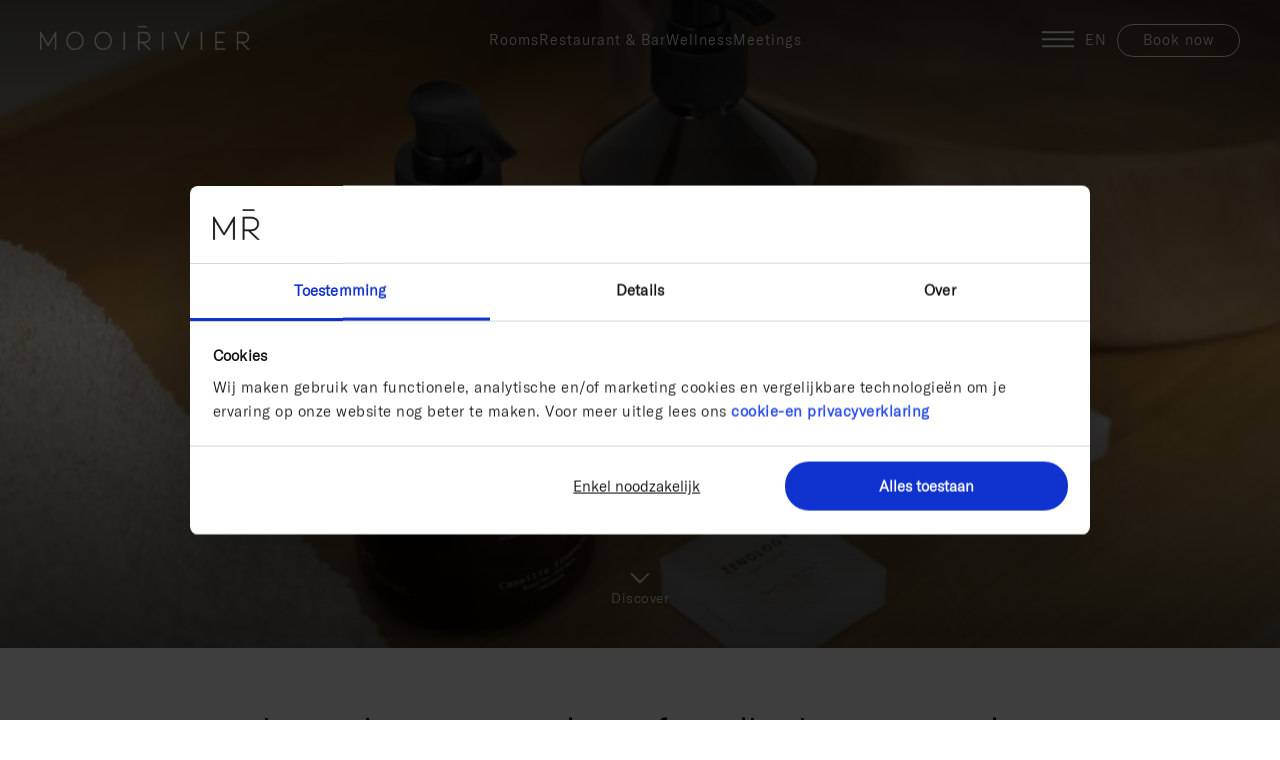

--- FILE ---
content_type: text/html; charset=UTF-8
request_url: https://www.mooirivier.nl/en/news/zenology-at-mooirivier
body_size: 8725
content:
<!doctype html>
<html lang="en" class="antialiased">
    <head>
        <meta charset="utf-8" />
        <meta http-equiv="X-UA-Compatible" content="IE=edge" />
        <meta name="viewport" content="width=device-width, initial-scale=1.0, viewport-fit=cover"/>

        

        <link rel="preload" as="style" href="https://www.mooirivier.nl/build/assets/style-d04e29b4.css" /><link rel="modulepreload" href="https://www.mooirivier.nl/build/assets/app-8162bd02.js" /><link rel="modulepreload" href="https://www.mooirivier.nl/build/assets/jquery-d7bd58e3.js" /><link rel="modulepreload" href="https://www.mooirivier.nl/build/assets/axios-4d564c32.js" /><link rel="modulepreload" href="https://www.mooirivier.nl/build/assets/alpinejs-7095b52d.js" /><link rel="modulepreload" href="https://www.mooirivier.nl/build/assets/@alpinejs-6df2c12a.js" /><link rel="modulepreload" href="https://www.mooirivier.nl/build/assets/focus-visible-d7068acc.js" /><link rel="modulepreload" href="https://www.mooirivier.nl/build/assets/@marker.io-33c9d20b.js" /><link rel="modulepreload" href="https://www.mooirivier.nl/build/assets/@easepick-5cba07e9.js" /><link rel="modulepreload" href="https://www.mooirivier.nl/build/assets/masonry-layout-b9fc4e9e.js" /><link rel="modulepreload" href="https://www.mooirivier.nl/build/assets/desandro-matches-selector-2619964d.js" /><link rel="modulepreload" href="https://www.mooirivier.nl/build/assets/outlayer-94582134.js" /><link rel="modulepreload" href="https://www.mooirivier.nl/build/assets/ev-emitter-5a010198.js" /><link rel="modulepreload" href="https://www.mooirivier.nl/build/assets/get-size-55dd0acb.js" /><link rel="modulepreload" href="https://www.mooirivier.nl/build/assets/fizzy-ui-utils-93a1724a.js" /><link rel="stylesheet" href="https://www.mooirivier.nl/build/assets/style-d04e29b4.css" /><script type="module" src="https://www.mooirivier.nl/build/assets/app-8162bd02.js"></script>

        <link rel="preload" href="https://mooirivier.ams3.cdn.digitaloceanspaces.com/website/files/fonts/Futura PT Book.ttf" as="font" type="font/ttf" crossorigin>
        <link rel="preload" href="https://mooirivier.ams3.cdn.digitaloceanspaces.com/website/files/fonts/GT-America-Standard-Light.ttf" as="font" type="font/ttf" crossorigin>

        <!-- Swiper.js -->
        <script async src="https://cdn.jsdelivr.net/npm/swiper@10/swiper-bundle.min.js"></script>
        <link rel='preload' href='https://cdn.jsdelivr.net/npm/swiper@10/swiper-bundle.min.css' as='style' onload="this.onload=null;this.rel='stylesheet'">
        <noscript><link rel="stylesheet" href="https://cdn.jsdelivr.net/npm/swiper@10/swiper-bundle.min.css"></noscript>

        <!-- Vimeo Player -->
        <script async src="https://player.vimeo.com/api/player.js"></script>

        <link rel="apple-touch-icon" sizes="180x180" href="/apple-touch-icon.png">
        <link rel="icon" type="image/png" sizes="32x32" href="/favicon-32x32.png">
        <link rel="icon" type="image/png" sizes="16x16" href="/favicon-16x16.png">
        <link rel="manifest" href="/site.webmanifest">

        
    <title>Sustainable Zenology amenities at Hotel Mooirivier | Mooirivier</title>



    <meta name="description" content="Experience luxury, eco-friendly care at Hotel Mooirivier with Zenology products free of microplastics. Indulge sustainably during your stay!">





    
        <link rel='alternate' href="https://www.mooirivier.nl/en/news/zenology-at-mooirivier" hreflang="en" >
    
        <link rel='alternate' href="https://www.mooirivier.nl/nieuws/zenology-bij-mooirivier" hreflang="nl" >
    
        <link rel='alternate' href="https://www.mooirivier.nl/nieuws/zenology-bij-mooirivier" hreflang="x-default" >
    





    <link rel="canonical" href="https://www.mooirivier.nl/en/news/zenology-at-mooirivier">









    <link rel="icon" href="https://mooirivier.ams3.cdn.digitaloceanspaces.com/website/icons/favicons/favicon-squared.svg" type="image/svg+xml">

















    <script type="application/ld+json">{ "@context": "https://schema.org", "@type": "Organization", "name": "Mooirivier", "url": "https://www.mooirivier.nl/", "logo": "https://mooirivier.ams3.cdn.digitaloceanspaces.com/website/images/favicon-cropped.png" }</script>







    <script type="application/ld+json">{"@context":"https:\/\/schema.org","@type":"BreadcrumbList","itemListElement":[{"@type":"ListItem","position":1,"name":"Home","item":"https:\/\/www.mooirivier.nl\/en"}]}</script>




<meta property="og:type" content="website">


    <meta property="og:site_name" content="Mooirivier">



    <meta property="og:locale" content="en">



    <meta property="og:title" content="Sustainable Zenology amenities at Hotel Mooirivier">



    <meta property="og:url" content="https://www.mooirivier.nl/en/news/zenology-at-mooirivier">



    
        <meta property='og:locale:alternate' content="en" >
    
        <meta property='og:locale:alternate' content="nl" >
    
        <meta property='og:locale:alternate' content="x-default" >
    



    <meta property="og:description" content="Experience luxury, eco-friendly care at Hotel Mooirivier with Zenology products free of microplastics. Indulge sustainably during your stay!">







    <meta name="twitter:card" content="summary">



    <meta name="twitter:title" content="Sustainable Zenology amenities at Hotel Mooirivier">



    <meta name="twitter:description" content="Experience luxury, eco-friendly care at Hotel Mooirivier with Zenology products free of microplastics. Indulge sustainably during your stay!">














    
    

    
    

    
    
        <script>(function(w,d,s,l,i){w[l]=w[l]||[];w[l].push({'gtm.start': new Date().getTime(),event:'gtm.js'});var f=d.getElementsByTagName(s)[0],j=d.createElement(s),dl=l!='dataLayer'?'&l='+l:'';j.async=true;j.src='https://www.googletagmanager.com/gtm.js?id='+i+dl;f.parentNode.insertBefore(j,f);})(window,document,'script','dataLayer','GTM-N82D92L');</script>
        
    






    <meta name="google-site-verification" content="XHNdLNW48I3XngYkhCdXLAzcHw7aX-Vgvon-X-cUWss" />






        


<link rel="preload" as="style" href="https://www.mooirivier.nl/vendor/popup-manager/build/assets/popup-manager-0bb28c72.css" /><link rel="modulepreload" href="https://www.mooirivier.nl/vendor/popup-manager/build/assets/popup-manager-f7dd4528.js" /><link rel="stylesheet" href="https://www.mooirivier.nl/vendor/popup-manager/build/assets/popup-manager-0bb28c72.css" /><script type="module" src="https://www.mooirivier.nl/vendor/popup-manager/build/assets/popup-manager-f7dd4528.js"></script>



            <script defer src="/vendor/orange-addon/js/visual-editor.js"></script>
    </head>
    <body class="ohm-body">
        
    <noscript>
        <iframe src="https://www.googletagmanager.com/ns.html?id=GTM-N82D92L" height="0" width="0" style="display: none; visibility: hidden"></iframe>
    </noscript>


        <header class="ohm-component-mainHeader
ohm-absolute-header">
    <div class="ohm-inner">
        <div class="ohm-logo-wrapper">
            <a class="white" href="/">
    <picture>
        
            
                <source
                    srcset="https://mooirivier.ams3.cdn.digitaloceanspaces.com/website/optimized/containers/files/logos/logo_wit.png/859afcd95b5b6c804d653c3cfbd3fb00/logo_wit.webp 800w,
                                        https://mooirivier.ams3.cdn.digitaloceanspaces.com/website/optimized/containers/files/logos/logo_wit.png/203e51eaa6935cbab4eda15ee45f843d/logo_wit.webp 1200w,
                                        https://mooirivier.ams3.cdn.digitaloceanspaces.com/website/optimized/containers/files/logos/logo_wit.png/1d4e39a15354e36aa3a45e8afe75d266/logo_wit.webp 2000w"
                    sizes="(max-width: 790px) 100vw, 80vw"
                    type="image/webp">
                <img
                    class="ohm-img "
                    style="object-position: 50% 50%;"
                    src="https://mooirivier.ams3.cdn.digitaloceanspaces.com/website/optimized/containers/files/logos/logo_wit.png/b917abfb485bdfc61b930bcaa9f96159/logo_wit.png"
                    alt=""
                    width="1233"
                    height="138"
                    loading="lazy"
                >
            
        
    </picture>

</a>
            <a class="black" href="/">
    <picture>
        
            
                <source
                    srcset="https://mooirivier.ams3.cdn.digitaloceanspaces.com/website/optimized/containers/files/logos/logo_zwart.png/cae1144d4667c62aea24b34a0abbbc33/logo_zwart.webp 800w,
                                        https://mooirivier.ams3.cdn.digitaloceanspaces.com/website/optimized/containers/files/logos/logo_zwart.png/ca5c39b1413f61ca5b3160612953e1d7/logo_zwart.webp 1200w,
                                        https://mooirivier.ams3.cdn.digitaloceanspaces.com/website/optimized/containers/files/logos/logo_zwart.png/1d2dcd95f1f4538e5f0cacc7f3d6e340/logo_zwart.webp 2000w"
                    sizes="(max-width: 790px) 100vw, 80vw"
                    type="image/webp">
                <img
                    class="ohm-img "
                    style="object-position: 50% 50%;"
                    src="https://mooirivier.ams3.cdn.digitaloceanspaces.com/website/optimized/containers/files/logos/logo_zwart.png/de7ed606d825aa02fe37818f9ac79e6d/logo_zwart.png"
                    alt=""
                    width="1233"
                    height="138"
                    loading="lazy"
                >
            
        
    </picture>

</a>

        </div>
        <nav class="ohm-menu">
            <ul class="ohm-menu-list">
                
                    <li>
                        <a href="/en/rooms">
                            Rooms
                        </a>
                    </li>
                
                    <li>
                        <a href="/en/restaurant-and-bar">
                            Restaurant & Bar
                        </a>
                    </li>
                
                    <li>
                        <a href="/en/wellness-gym">
                            Wellness
                        </a>
                    </li>
                
                    <li>
                        <a href="/en/meetings">
                            Meetings
                        </a>
                    </li>
                
            </ul>
        </nav>
        <div class="ohm-right">
            <a class="ohm-menu-icon" href="#open-popup-aaac9b94-02cd-48ba-94c0-36d83dab0794">
                <svg class="ohm-icon" xmlns="http://www.w3.org/2000/svg" width="34" height="17" viewBox="0 0 34 17" fill="none"><line x1="0.917969" y1="1.37305" x2="33.1246" y2="1.37305" stroke="white" stroke-width="2"/><line x1="0.917969" y1="8.32617" x2="33.1246" y2="8.32617" stroke="white" stroke-width="2"/><line x1="0.917969" y1="15.2793" x2="33.1246" y2="15.2793" stroke="white" stroke-width="2"/></svg>
            </a>
            <div class="ohm-language-switcher">
                <ul>
                    <li>
                        
                            
                                EN
                            
                        
                            
                        
                        <ul class="ohm-submenu">
                            
                                

                            
                                
                                    <li><a href="https://www.mooirivier.nl/nieuws/zenology-bij-mooirivier">NL</a></li>
                                

                            
                        </ul>
                    </li>
                </ul>
            </div>
            <div class="ohm-cta-btn">
                  
<div class="ohm-btn-wrapper">
     
<a

class="ohm-btn

 ohm-light



"
href="#distributor-open"
rel="noopener" target="_blank"




>Book now</a>


    
</div>
 


            </div>

        </div>
    </div>
</header>


        

        <main id="content">
    
        <section
                    data-id='lsboh3vj'
                    id=''
                    class='ohm-component-HeroSection'
                    >
                    <div class="ohm-img-wrapper">

    
    <picture>
        
            
                <source
                    srcset="https://mooirivier.ams3.cdn.digitaloceanspaces.com/website/optimized/containers/images/wellness/m93a1374.jpg/9a29d56ad81fab2ee2826f33281863b8/m93a1374.webp 800w,
                                        https://mooirivier.ams3.cdn.digitaloceanspaces.com/website/optimized/containers/images/wellness/m93a1374.jpg/0735bb2beb7be27749e3ccbb0438ae32/m93a1374.webp 1200w,
                                        https://mooirivier.ams3.cdn.digitaloceanspaces.com/website/optimized/containers/images/wellness/m93a1374.jpg/b4c1e34b22b972d4b127879050277d88/m93a1374.webp 2000w"
                    sizes="(max-width: 790px) 100vw, 80vw"
                    type="image/webp">
                <img
                    class="ohm-img "
                    style="object-position: 50% 50%;"
                    src="https://mooirivier.ams3.cdn.digitaloceanspaces.com/website/optimized/containers/images/wellness/m93a1374.jpg/0d7e00fe84d7fd57970e077d2f29ea73/m93a1374.jpg"
                    alt="Badproducten en zeepjes van Zenology."
                    width="2000"
                    height="1334"
                    loading="eager" fetchpriority="high"
                >
            
        
    </picture>





</div>
<div class="ohm-inner   ">
    <div class="ohm-content">
        <div class="ohm-small-heading-wrapper">
            
        </div>
        <div class="ohm-heading-wrapper">
            
        </div>
    
        <div class="ohm-scroll-down-wrapper">
            <a class="scroll-down">
                <svg class="ohm-icon" xmlns="http://www.w3.org/2000/svg" width="20" height="12" viewBox="0 0 20 12" fill="none"><path d="M1.08398 1.46021L9.9708 10.3469L18.8575 1.46021" stroke="white" stroke-width="2"/></svg>
                <p class="ohm-text">Discover</p>
            </a>
        </div>
    
    </div>
</div>


                    </section>
    
        <section
                    data-id='lsbohjht'
                    id=''
                    class='ohm-component-TextSection'
                    >
                    <div class="ohm-inner">
    <div class="ohm-subheading-wrapper">
        
    </div>
    <div class="ohm-heading-wrapper">
        <h1>Zenology&#039;s luxurious and eco-friendly skincare products at Mooirivier</h1>
    </div>
    <div class="ohm-content-wrapper">
        <p>We&#039;ve recently introduced Zenology skincare products, allowing you to experience a pure and eco-friendly grooming routine during your stay at Mooirivier.</p>
    </div>
    


</div>



                    </section>
    
        <section
                    data-id='lsboiapf'
                    id=''
                    class='ohm-component-BlogSingleContent'
                    >
                    <div class="ohm-inner">
    <div class="ohm-content-wrapper">
     
        

<div class="ohm-img-50-50">
<div class="ohm-left">
    <div class="ohm-img-wrapper">
        
            
    <picture>
        
            
                <source
                    srcset="https://mooirivier.ams3.cdn.digitaloceanspaces.com/website/optimized/containers/images/wellness/m93a1379.jpg/b00508a1a215e1ff7deb36be64aa47ea/m93a1379.webp 800w,
                                        https://mooirivier.ams3.cdn.digitaloceanspaces.com/website/optimized/containers/images/wellness/m93a1379.jpg/7d23fe5fff16deb8cdbb3eb903b509a6/m93a1379.webp 1200w,
                                        https://mooirivier.ams3.cdn.digitaloceanspaces.com/website/optimized/containers/images/wellness/m93a1379.jpg/8bc834db33d71c7869ddc5842d335f5b/m93a1379.webp 2000w"
                    sizes="(max-width: 790px) 100vw, 80vw"
                    type="image/webp">
                <img
                    class="ohm-img "
                    style="object-position: 50% 50%;"
                    src="https://mooirivier.ams3.cdn.digitaloceanspaces.com/website/optimized/containers/images/wellness/m93a1379.jpg/4f5b4a7d59aad42d1bcbf8107fef3260/m93a1379.jpg"
                    alt="A designer lamp and luxury products in the wellness."
                    width="1334"
                    height="2000"
                    loading="lazy"
                >
            
        
    </picture>


        
        <div class="swiper-pagination"></div>
    </div>
</div>
    <div class="ohm-right">
        <h2>No microplastics or environmentally or skin-unfriendly ingredients</h2><h2></h2><p><br>We are committed to enhancing our guest experience. That&#039;s why we are delighted to introduce our new, super deluxe, and sustainable skincare products from Zenology. Zenology is a brand known for its eco-friendly approach, high-quality products, and delightful fragrances. We are confident that you will appreciate the quality and ethical values of Zenology during your stay with us.<br><br><br><br><br><br><br></p>
    </div>
</div>

     
        <div class="ohm-text-wrapper ohm-text-small">
    <p></p>
</div>

     
    </div>
</div>



                    </section>
    
</main>


        <footer class="ohm-component-mainFooter ohm-first">
    <div class="ohm-inner">
        <div class="ohm-top">
            <div class="ohm-logo-wrapper">
                <a class="black" href="/">
    <picture>
        
            
                <source
                    srcset="https://mooirivier.ams3.cdn.digitaloceanspaces.com/website/optimized/containers/files/logos/logo_zwart.png/cae1144d4667c62aea24b34a0abbbc33/logo_zwart.webp 800w,
                                        https://mooirivier.ams3.cdn.digitaloceanspaces.com/website/optimized/containers/files/logos/logo_zwart.png/ca5c39b1413f61ca5b3160612953e1d7/logo_zwart.webp 1200w,
                                        https://mooirivier.ams3.cdn.digitaloceanspaces.com/website/optimized/containers/files/logos/logo_zwart.png/1d2dcd95f1f4538e5f0cacc7f3d6e340/logo_zwart.webp 2000w"
                    sizes="(max-width: 790px) 100vw, 80vw"
                    type="image/webp">
                <img
                    class="ohm-img "
                    style="object-position: 50% 50%;"
                    src="https://mooirivier.ams3.cdn.digitaloceanspaces.com/website/optimized/containers/files/logos/logo_zwart.png/de7ed606d825aa02fe37818f9ac79e6d/logo_zwart.png"
                    alt=""
                    width="1233"
                    height="138"
                    loading="lazy"
                >
            
        
    </picture>

</a>
            </div>

            <div class="ohm-newsletter-wrapper">
                <div class="ohm-form-wrapper">
                <h5 class="ohm-heading ohm-medium-heading">Subscribe to our newsletter</h5>
                <form method="POST" action="https://www.mooirivier.nl/!/forms/newsletter" class="nocaptcha"><input type="hidden" name="_token" value="w4xYBFyIeTDHPLfX2RljxK6KfyN0aJfDGg9YhUHt" autocomplete="off">
                    <div class="ohm-fields-wrapper">
                    
                    <div class="ohm-form-field-wrapper form-element ohm-email" data-element="email">
                        <div>
                            
                                <p class="ohm-msg ohm-error-msg error-msg" data-for="email">This field is required</p>
                                <input class="ohm-form-field ohm-text" id="email" name="email" type="email" placeholder="Email" aria-describedby="email">
                            
                        </div>
                    </div>
                    
                    <div class="ohm-form-field-wrapper form-element ohm-business" data-element="business">
                        <div>
                            
                            <label>
                                <input type="checkbox" id="business" name="business" value="business">
                                <span class="checkmark"></span>
                                
                                <p>Business</p>
                                
                            </label>
                            
                        </div>
                    </div>
                    
                    <div class="ohm-form-field-wrapper form-element ohm-leisure" data-element="leisure">
                        <div>
                            
                            <label>
                                <input type="checkbox" id="leisure" name="leisure" value="leisure">
                                <span class="checkmark"></span>
                                
                                    <p>Leisure</p>
                                
                            </label>
                            
                        </div>
                    </div>
                    
                    <p class="ohm-text ohm-success-message">Thank you for your message! We have received it and will get back to you as soon as possible.</p>
                    </div>
                    <div class="form-element ohm-middle_name" data-element="middle_name">
                        <span class="ohm-msg ohm-error-msg error-msg" data-for="middle_name"> This field is required </span>
                        <div class="ohm-form-field-wrapper">
                            <input type="text" name="middle_name" class="ohm-form-field" />
                        </div>
                    </div>
                    <button class="ohm-btn ohm-dark" type="submit">Sign Up</button>
                </form>
                </div>
            </div>

            <div class="ohm-address">
                <h5 class="ohm-address-title ohm-heading ohm-medium-heading">Address</h5>
                <p><a href="https://www.mooirivier.nl/">Mooirivier</a></p><p><a target="_blank" href="https://www.google.com/maps/place/Hotel+Mooirivier/@52.522882,6.260513,12z/data=!4m9!3m8!1s0x47c7e26d56233423:0x92440865fc0e6e72!5m2!4m1!1i2!8m2!3d52.522882!4d6.330414!16s%2Fg%2F12z656ss8?hl=en&amp;entry=ttu">Oude Oever 10</a></p><p><a target="_blank" href="https://www.google.com/maps/place/Hotel+Mooirivier/@52.522882,6.260513,12z/data=!4m9!3m8!1s0x47c7e26d56233423:0x92440865fc0e6e72!5m2!4m1!1i2!8m2!3d52.522882!4d6.330414!16s%2Fg%2F12z656ss8?hl=en&amp;entry=ttu">7722 VE Dalfsen</a></p><p><a href="tel:+31 529 47 87 77" title="+31 529 47 87 77">+31 529 47 87 77</a></p><p><a href="/cdn-cgi/l/email-protection#345d5a525b74595b5b5d465d425d51461a5a58"><span class="__cf_email__" data-cfemail="bcd5d2dad3fcd1d3d3d5ced5cad5d9ce92d2d0">[email&#160;protected]</span></a></p>
            </div>
        </div>

        <div class="ohm-bottom">
            <div class="ohm-credit">
                <a class="ohm-text" target="_blank" href="https://www.theorangestudio.com">Website by The Orange Studio</a>
            </div>
            <div class="ohm-menu">
                <ul class="ohm-menu-list">
                    
                        <li>
                            <a href="#open-popup-85ad6f39-2033-4ac6-9cda-43b4aebda70e">
                                Contact
                            </a>
                        </li>
                    
                        <li>
                            <a href="/en/news">
                                News
                            </a>
                        </li>
                    
                        <li>
                            <a href="/en/gift-card">
                                Gift Card
                            </a>
                        </li>
                    
                        <li>
                            <a href="/en/terms-conditions">
                                Terms & Conditions
                            </a>
                        </li>
                    
                        <li class="ohm-mobile-hidden">
                            <a href="/en/privacy-cookies">
                                Privacy & cookies
                            </a>
                        </li>
                    
                        <li>
                            <a href="javascript: Cookiebot.renew()">
                                Change cookies
                            </a>
                        </li>
                </ul>
            </div>
            <div class="ohm-social-icons">
                
                <a href="https://www.linkedin.com/company/mooirivier-hotel-&-congres" target="_blank">
                    <svg id="Bold" enable-background="new 0 0 24 24" height="512" viewBox="0 0 24 24" width="512" xmlns="http://www.w3.org/2000/svg"><path d="m23.994 24v-.001h.006v-8.802c0-4.306-.927-7.623-5.961-7.623-2.42 0-4.044 1.328-4.707 2.587h-.07v-2.185h-4.773v16.023h4.97v-7.934c0-2.089.396-4.109 2.983-4.109 2.549 0 2.587 2.384 2.587 4.243v7.801z"/><path d="m.396 7.977h4.976v16.023h-4.976z"/><path d="m2.882 0c-1.591 0-2.882 1.291-2.882 2.882s1.291 2.909 2.882 2.909 2.882-1.318 2.882-2.909c-.001-1.591-1.292-2.882-2.882-2.882z"/></svg>
                </a>
                
                <a href="https://www.facebook.com/Mooirivier/" target="_blank">
                    <svg id="Bold" enable-background="new 0 0 24 24" height="512" viewBox="0 0 24 24" width="512" xmlns="http://www.w3.org/2000/svg"><path d="m3 24h9v-8.25h-3v-3.75h3v-3c0-2.486 2.014-4.5 4.5-4.5h3v3.75h-1.5c-.828 0-1.5-.078-1.5.75v3h3.75l-1.5 3.75h-2.25v8.25h4.5c1.654 0 3-1.346 3-3v-18c0-1.655-1.346-3-3-3h-18c-1.655 0-3 1.345-3 3v18c0 1.654 1.345 3 3 3z"/></svg>
                </a>
                
                <a href="https://www.instagram.com/mooirivier" target="_blank">
                    <svg id="Bold" enable-background="new 0 0 24 24" height="512" viewBox="0 0 24 24" width="512" xmlns="http://www.w3.org/2000/svg"><path d="m12.004 5.838c-3.403 0-6.158 2.758-6.158 6.158 0 3.403 2.758 6.158 6.158 6.158 3.403 0 6.158-2.758 6.158-6.158 0-3.403-2.758-6.158-6.158-6.158zm0 10.155c-2.209 0-3.997-1.789-3.997-3.997s1.789-3.997 3.997-3.997 3.997 1.789 3.997 3.997c.001 2.208-1.788 3.997-3.997 3.997z"/><path d="m16.948.076c-2.208-.103-7.677-.098-9.887 0-1.942.091-3.655.56-5.036 1.941-2.308 2.308-2.013 5.418-2.013 9.979 0 4.668-.26 7.706 2.013 9.979 2.317 2.316 5.472 2.013 9.979 2.013 4.624 0 6.22.003 7.855-.63 2.223-.863 3.901-2.85 4.065-6.419.104-2.209.098-7.677 0-9.887-.198-4.213-2.459-6.768-6.976-6.976zm3.495 20.372c-1.513 1.513-3.612 1.378-8.468 1.378-5 0-7.005.074-8.468-1.393-1.685-1.677-1.38-4.37-1.38-8.453 0-5.525-.567-9.504 4.978-9.788 1.274-.045 1.649-.06 4.856-.06l.045.03c5.329 0 9.51-.558 9.761 4.986.057 1.265.07 1.645.07 4.847-.001 4.942.093 6.959-1.394 8.453z"/><circle cx="18.406" cy="5.595" r="1.439"/></svg>
                </a>
                
            </div>
        </div>
    </div>
</footer>



        <div data-type='popup' data-id='c96cd36d-3129-4a65-8481-16bab133509d' data-blueprint='meeting_events_popup' data-name='quote-form' data-settings='{"on_page_load":false,"close_on_overlay_click":true,"backdrop":"backdrop-dark","close_on_esc_key":true,"disable_scroll":true,"on_scroll":null,"percentage_scroll":80,"on_page_exit_intent":false,"on_click_of_element":null,"after_inactivity":null}'><div class="ohm-inner">
    <a class="popup-close">
        <svg xmlns="http://www.w3.org/2000/svg" width="19" height="19" viewBox="0 0 19 19" fill="none">
            <line y1="-0.5" x2="23.9523" y2="-0.5" transform="matrix(-0.709744 0.70446 -0.709744 -0.70446 17 0.888428)" stroke="black"/>
            <line y1="-0.5" x2="23.9523" y2="-0.5" transform="matrix(0.709744 0.70446 0.709744 -0.70446 1.0166 0.888428)" stroke="black"/>
        </svg>
    </a>
    <div class="ohm-heading-wrapper">
        <h2>Feel free to request a quote without obligation</h2>
    </div>
    <div class="ohm-content-wrapper">
        
    </div>
    <form method="POST" action="https://www.mooirivier.nl/!/forms/meeting_events" class="nocaptcha"><input type="hidden" name="_token" value="w4xYBFyIeTDHPLfX2RljxK6KfyN0aJfDGg9YhUHt" autocomplete="off">
        
        <div class="form-element event_type" data-element="event_type">
            <span class="ohm-msg ohm-error-msg error-msg" data-for="event_type"> This field is required </span>
            <label>
                
                
                    <sup class="required">*</sup>
                
            </label>
            <div class="ohm-form-field-wrapper"><select
    class="ohm-form-field"
    name="event_type"
    :aria-invalid="errors.hasOwnProperty('event_type')"
    aria-describedBy="event_type"
    
    
><option value>What kind of meeting is it?</option><option
            value="vergadering"
            
        >Meeting</option><option
            value="conferentie"
            
        >Conference</option><option
            value="incentive"
            
        >Incentive</option><option
            value="presentatie"
            
        >Presentation</option><option
            value="heisessie"
            
        >Strategy session</option><option
            value="training"
            
        >Training</option><option
            value="event"
            
        >Event</option></select></div>
        </div>
        
        <div class="form-element start_datetime" data-element="start_datetime">
            <span class="ohm-msg ohm-error-msg error-msg" data-for="start_datetime"> This field is required </span>
            <label>
                
                
                    <sup class="required">*</sup>
                
            </label>
            <div class="ohm-form-field-wrapper"><input
    class="ohm-form-field"
    id="start_datetime"
    name="start_datetime"
    type="text"
    placeholder="Start Date + Time*"
    :aria-invalid="errors.hasOwnProperty('start_datetime')"
    aria-describedBy="start_datetime"
    
    
    
/></div>
        </div>
        
        <div class="form-element end_datetime" data-element="end_datetime">
            <span class="ohm-msg ohm-error-msg error-msg" data-for="end_datetime"> This field is required </span>
            <label>
                
                
                    <sup class="required">*</sup>
                
            </label>
            <div class="ohm-form-field-wrapper"><input
    class="ohm-form-field"
    id="end_datetime"
    name="end_datetime"
    type="text"
    placeholder="End Date + Time*"
    :aria-invalid="errors.hasOwnProperty('end_datetime')"
    aria-describedBy="end_datetime"
    
    
    
/></div>
        </div>
        
        <div class="form-element persons" data-element="persons">
            <span class="ohm-msg ohm-error-msg error-msg" data-for="persons"> This field is required </span>
            <label>
                
                
                    <sup class="required">*</sup>
                
            </label>
            <div class="ohm-form-field-wrapper"><input
    class="ohm-form-field"
    id="persons"
    name="persons"
    placeholder="Amount of Persons*"
    type="number"
    :aria-invalid="errors.hasOwnProperty('persons')"
    aria-describedBy="persons"
    
    
/></div>
        </div>
        
        <div class="form-element company" data-element="company">
            <span class="ohm-msg ohm-error-msg error-msg" data-for="company"> This field is required </span>
            <label>
                
                
                    <sup class="required">*</sup>
                
            </label>
            <div class="ohm-form-field-wrapper"><input
    class="ohm-form-field"
    id="company"
    name="company"
    type="text"
    placeholder="Company Name*"
    :aria-invalid="errors.hasOwnProperty('company')"
    aria-describedBy="company"
    
    
    
/></div>
        </div>
        
        <div class="form-element first_name" data-element="first_name">
            <span class="ohm-msg ohm-error-msg error-msg" data-for="first_name"> This field is required </span>
            <label>
                
                
                    <sup class="required">*</sup>
                
            </label>
            <div class="ohm-form-field-wrapper"><input
    class="ohm-form-field"
    id="first_name"
    name="first_name"
    type="text"
    placeholder="First Name*"
    :aria-invalid="errors.hasOwnProperty('first_name')"
    aria-describedBy="first_name"
    
    
    
/></div>
        </div>
        
        <div class="form-element last_name" data-element="last_name">
            <span class="ohm-msg ohm-error-msg error-msg" data-for="last_name"> This field is required </span>
            <label>
                
                
                    <sup class="required">*</sup>
                
            </label>
            <div class="ohm-form-field-wrapper"><input
    class="ohm-form-field"
    id="last_name"
    name="last_name"
    type="text"
    placeholder="Last Name*"
    :aria-invalid="errors.hasOwnProperty('last_name')"
    aria-describedBy="last_name"
    
    
    
/></div>
        </div>
        
        <div class="form-element email" data-element="email">
            <span class="ohm-msg ohm-error-msg error-msg" data-for="email"> This field is required </span>
            <label>
                
                
                    <sup class="required">*</sup>
                
            </label>
            <div class="ohm-form-field-wrapper"><input
    class="ohm-form-field"
    id="email"
    name="email"
    type="email"
    placeholder="Email Address*"
    :aria-invalid="errors.hasOwnProperty('email')"
    aria-describedBy="email"
    
    
    
/></div>
        </div>
        
        <div class="form-element phone" data-element="phone">
            <span class="ohm-msg ohm-error-msg error-msg" data-for="phone"> This field is required </span>
            <label>
                
                
                    <sup class="required">*</sup>
                
            </label>
            <div class="ohm-form-field-wrapper"><input
    class="ohm-form-field"
    id="phone"
    name="phone"
    type="tel"
    placeholder="Phone Number*"
    :aria-invalid="errors.hasOwnProperty('phone')"
    aria-describedBy="phone"
    
    
    
/></div>
        </div>
        
        <div class="form-element comments" data-element="comments">
            <span class="ohm-msg ohm-error-msg error-msg" data-for="comments"> This field is required </span>
            <label>
                
                
            </label>
            <div class="ohm-form-field-wrapper"><textarea
    class="ohm-form-field"
    id="comments"
    name="comments"
    rows="4"
    placeholder="Additional Comments"
    :aria-invalid="errors.hasOwnProperty('comments')"
    aria-describedBy="comments"
    
></textarea></div>
        </div>
        
        <div class="form-element newsletter" data-element="newsletter">
            <span class="ohm-msg ohm-error-msg error-msg" data-for="newsletter"> This field is required </span>
            <label>
                
                
            </label>
            <div class="ohm-form-field-wrapper"><label
    class="ohm-form-field-label"
    :aria-invalid="errors.hasOwnProperty('newsletter')"
    aria-describedBy="newsletter"
><input type="hidden" name="newsletter" value="0" /><input
        class="ohm-form-field"
        type="checkbox"
        name="newsletter"
        value="1"
        
        
    /><span class="checkmark"></span><p>I'd like to sign up for Mooirivier's newsletter</p></label></div>
        </div>
        
        <div class="form-element ohm-middle_name" data-element="middle_name">
            <span class="ohm-msg ohm-error-msg error-msg" data-for="middle_name"> This field is required </span>
            <div class="ohm-form-field-wrapper">
                <input type="text" name="middle_name" class="ohm-form-field" />
            </div>
        </div>
        <p class="privacy-statement">By pressing submit you agree to general information about the privacy policy</p>
        <p class="ohm-text ohm-success-message">Thank you for your message! We have received it and will get back to you as soon as possible.</p>
        <button class="ohm-btn ohm-dark" type="submit">Submit</button>
    </form>
</div>
</div><div data-type='popup' data-id='85ad6f39-2033-4ac6-9cda-43b4aebda70e' data-blueprint='contact_popup' data-name='contact' data-settings='{"on_page_load":false,"close_on_overlay_click":true,"backdrop":"backdrop-dark","close_on_esc_key":true,"disable_scroll":true,"on_scroll":null,"percentage_scroll":50,"on_page_exit_intent":false,"on_click_of_element":null,"after_inactivity":null}'><div class="ohm-inner">
    <a class="popup-close">
        <svg xmlns="http://www.w3.org/2000/svg" width="19" height="19" viewBox="0 0 19 19" fill="none">
            <line y1="-0.5" x2="23.9523" y2="-0.5" transform="matrix(-0.709744 0.70446 -0.709744 -0.70446 17 0.888428)" stroke="black"/>
            <line y1="-0.5" x2="23.9523" y2="-0.5" transform="matrix(0.709744 0.70446 0.709744 -0.70446 1.0166 0.888428)" stroke="black"/>
        </svg>
    </a>
    <img src="/icons/logo_black.svg" alt="logo">
    <div class="ohm-heading">Contact</div>
    <div class="ohm-text"><p>Need more information, interested in a tour, or want us to get in touch with you regarding a question? Please share your inquiry or preferences below, and we will reach out to you as soon as possible.</p></div>
    <form method="POST" action="https://www.mooirivier.nl/!/forms/contact_popup_form" class="nocaptcha"><input type="hidden" name="_token" value="w4xYBFyIeTDHPLfX2RljxK6KfyN0aJfDGg9YhUHt" autocomplete="off">
        
        <div class="form-element ohm-full_name" data-element="full_name">
            <span class="ohm-msg ohm-error-msg error-msg" data-for="full_name"> This field is required </span>
            <div class="ohm-form-field-wrapper">
                <input
    class="ohm-form-field"
    id="full_name"
    name="full_name"
    type="text"
    placeholder="Name*"
    :aria-invalid="errors.hasOwnProperty('full_name')"
    aria-describedBy="full_name"
    
    
    
/>
            </div>
        </div>
        
        <div class="form-element ohm-email" data-element="email">
            <span class="ohm-msg ohm-error-msg error-msg" data-for="email"> This field is required </span>
            <div class="ohm-form-field-wrapper">
                <input
    class="ohm-form-field"
    id="email"
    name="email"
    type="email"
    placeholder="Email Address*"
    :aria-invalid="errors.hasOwnProperty('email')"
    aria-describedBy="email"
    
    
    
/>
            </div>
        </div>
        
        <div class="form-element ohm-telephone_number" data-element="telephone_number">
            <span class="ohm-msg ohm-error-msg error-msg" data-for="telephone_number"> This field is required </span>
            <div class="ohm-form-field-wrapper">
                <input
    class="ohm-form-field"
    id="telephone_number"
    name="telephone_number"
    type="tel"
    placeholder="Phone Number*"
    :aria-invalid="errors.hasOwnProperty('telephone_number')"
    aria-describedBy="telephone_number"
    
    
    
/>
            </div>
        </div>
        
        <div class="form-element ohm-message" data-element="message">
            <span class="ohm-msg ohm-error-msg error-msg" data-for="message"> This field is required </span>
            <div class="ohm-form-field-wrapper">
                <textarea
    class="ohm-form-field"
    id="message"
    name="message"
    rows="4"
    placeholder="Message*"
    :aria-invalid="errors.hasOwnProperty('message')"
    aria-describedBy="message"
    
></textarea>
            </div>
        </div>
        
        <div class="form-element ohm-middle_name" data-element="middle_name">
            <span class="ohm-msg ohm-error-msg error-msg" data-for="middle_name"> This field is required </span>
            <div class="ohm-form-field-wrapper">
                <input type="text" name="middle_name" class="ohm-form-field" />
            </div>
        </div>
        <p class="ohm-text ohm-success-message">Thank you for your message! We have received it and will get back to you as soon as possible.</p>
        <button class="ohm-btn ohm-dark" type="submit">Send</button>
    </form>
    <div class="ohm-contact-form-contacts">
        <div class="ohm-contact-form-address-wrapper">
            <p class="ohm-contact-form-address">Address</p> Mooirivier Hotel & Congres
Oude Oever 10
7722 VE Dalfsen
        </div>
        <div class="ohm-contact-form-contacts-data">
            <p>Email address</p>
            <a href="/cdn-cgi/l/email-protection#e980878f86a9848686809b809f808c9bc78785"><span class="__cf_email__" data-cfemail="c4adaaa2ab84a9ababadb6adb2ada1b6eaaaa8">[email&#160;protected]</span></a>
            <p>Phone number</p>
            <a href="tel:+31 (0) 529 478 777">+31 (0) 529 478 777</a>
        </div>
    </div>
</div>
</div><div data-type='popup' data-id='aaac9b94-02cd-48ba-94c0-36d83dab0794' data-blueprint='main_menu_popup' data-name='main-menu' data-settings='{"on_page_load":false,"close_on_overlay_click":true,"backdrop":"backdrop-dark","close_on_esc_key":true,"disable_scroll":false,"on_scroll":null,"percentage_scroll":50,"on_page_exit_intent":false,"on_click_of_element":null,"after_inactivity":null}'><div class="ohm-inner">
    <a class="popup-close">
        <svg xmlns="http://www.w3.org/2000/svg" width="25" height="25" viewBox="0 0 19 19" fill="none">
            <line y1="-0.5" x2="23.9523" y2="-0.5" transform="matrix(-0.709744 0.70446 -0.709744 -0.70446 17 0.888428)" stroke="black"/>
            <line y1="-0.5" x2="23.9523" y2="-0.5" transform="matrix(0.709744 0.70446 0.709744 -0.70446 1.0166 0.888428)" stroke="black"/>
        </svg>
    </a>
    <div class="ohm-logo-wrapper">
        <a class="black" href="/">
    <picture>
        
            
                <source
                    srcset="https://mooirivier.ams3.cdn.digitaloceanspaces.com/website/optimized/containers/files/logos/favicon-cropped.png/10793238a622b5c107c31cfa9a324872/favicon-cropped.webp 800w,
                                        https://mooirivier.ams3.cdn.digitaloceanspaces.com/website/optimized/containers/files/logos/favicon-cropped.png/8806f516e6caba311d2ae2d155304498/favicon-cropped.webp 1200w,
                                        https://mooirivier.ams3.cdn.digitaloceanspaces.com/website/optimized/containers/files/logos/favicon-cropped.png/a06a98b0598084d5a7cc869f7b60021a/favicon-cropped.webp 2000w"
                    sizes="(max-width: 790px) 100vw, 80vw"
                    type="image/webp">
                <img
                    class="ohm-img "
                    style="object-position: 50% 50%;"
                    src="https://mooirivier.ams3.cdn.digitaloceanspaces.com/website/optimized/containers/files/logos/favicon-cropped.png/9027efad6458160c877c50c1ca88b4bb/favicon-cropped.png"
                    alt=""
                    width="286"
                    height="190"
                    loading="lazy"
                >
            
        
    </picture>

</a>
    </div>

    <div class="ohm-menus">
        
        <ul class="ohm-menu-list">
            
                <li>
                    <a href="/en/rooms">
                        Rooms
                    </a>
                </li>
            
                <li>
                    <a href="/en/restaurant-and-bar/dining">
                        Dining
                    </a>
                </li>
            
                <li>
                    <a href="/en/meetings">
                        Meetings
                    </a>
                </li>
            
                <li>
                    <a href="/en/wellness-gym">
                        Wellness & Gym
                    </a>
                </li>
            
                <li>
                    <a href="/en/offers">
                        Offers
                    </a>
                </li>
            
                <li>
                    <a href="/en/surroundings">
                        Surroundings
                    </a>
                </li>
            
        </ul>
        
        <ul class="ohm-menu-list">
            
                <li>
                    <a href="/en/about-mooirivier">
                        About Mooirivier
                    </a>
                </li>
            
                <li>
                    <a href="/en/gallery">
                        Gallery
                    </a>
                </li>
            
                <li>
                    <a href="/en/news">
                        News
                    </a>
                </li>
            
                <li>
                    <a href="/en/gift-card">
                        Gift Card
                    </a>
                </li>
            
                <li>
                    <a href="#open-popup-85ad6f39-2033-4ac6-9cda-43b4aebda70e">
                        Contact
                    </a>
                </li>
            
        </ul>
        
    </div>

      
<div class="ohm-btn-wrapper">
     
<a

class="ohm-btn
 ohm-dark




"
href="#distributor-open"
rel="noopener" target="_blank"




>Book now</a>


    
</div>
 



    <div class="ohm-bottom-wrapper">
        <div class="ohm-social-icons">
            
            <a href="https://www.linkedin.com/company/mooirivier-hotel-&-congres" target="_blank">
                <svg id="Bold" enable-background="new 0 0 24 24" height="512" viewBox="0 0 24 24" width="512" xmlns="http://www.w3.org/2000/svg"><path d="m23.994 24v-.001h.006v-8.802c0-4.306-.927-7.623-5.961-7.623-2.42 0-4.044 1.328-4.707 2.587h-.07v-2.185h-4.773v16.023h4.97v-7.934c0-2.089.396-4.109 2.983-4.109 2.549 0 2.587 2.384 2.587 4.243v7.801z"/><path d="m.396 7.977h4.976v16.023h-4.976z"/><path d="m2.882 0c-1.591 0-2.882 1.291-2.882 2.882s1.291 2.909 2.882 2.909 2.882-1.318 2.882-2.909c-.001-1.591-1.292-2.882-2.882-2.882z"/></svg>
            </a>
            
            <a href="https://www.facebook.com/Mooirivier/" target="_blank">
                <svg id="Bold" enable-background="new 0 0 24 24" height="512" viewBox="0 0 24 24" width="512" xmlns="http://www.w3.org/2000/svg"><path d="m3 24h9v-8.25h-3v-3.75h3v-3c0-2.486 2.014-4.5 4.5-4.5h3v3.75h-1.5c-.828 0-1.5-.078-1.5.75v3h3.75l-1.5 3.75h-2.25v8.25h4.5c1.654 0 3-1.346 3-3v-18c0-1.655-1.346-3-3-3h-18c-1.655 0-3 1.345-3 3v18c0 1.654 1.345 3 3 3z"/></svg>
            </a>
            
            <a href="https://www.instagram.com/mooirivier" target="_blank">
                <svg id="Bold" enable-background="new 0 0 24 24" height="512" viewBox="0 0 24 24" width="512" xmlns="http://www.w3.org/2000/svg"><path d="m12.004 5.838c-3.403 0-6.158 2.758-6.158 6.158 0 3.403 2.758 6.158 6.158 6.158 3.403 0 6.158-2.758 6.158-6.158 0-3.403-2.758-6.158-6.158-6.158zm0 10.155c-2.209 0-3.997-1.789-3.997-3.997s1.789-3.997 3.997-3.997 3.997 1.789 3.997 3.997c.001 2.208-1.788 3.997-3.997 3.997z"/><path d="m16.948.076c-2.208-.103-7.677-.098-9.887 0-1.942.091-3.655.56-5.036 1.941-2.308 2.308-2.013 5.418-2.013 9.979 0 4.668-.26 7.706 2.013 9.979 2.317 2.316 5.472 2.013 9.979 2.013 4.624 0 6.22.003 7.855-.63 2.223-.863 3.901-2.85 4.065-6.419.104-2.209.098-7.677 0-9.887-.198-4.213-2.459-6.768-6.976-6.976zm3.495 20.372c-1.513 1.513-3.612 1.378-8.468 1.378-5 0-7.005.074-8.468-1.393-1.685-1.677-1.38-4.37-1.38-8.453 0-5.525-.567-9.504 4.978-9.788 1.274-.045 1.649-.06 4.856-.06l.045.03c5.329 0 9.51-.558 9.761 4.986.057 1.265.07 1.645.07 4.847-.001 4.942.093 6.959-1.394 8.453z"/><circle cx="18.406" cy="5.595" r="1.439"/></svg>
            </a>
            
        </div>
        <div class="ohm-language-switcher">
            <ul>
                
                    <li class="language active">
                        <a href="https://www.mooirivier.nl/en">EN</a>
                    </li>
                
                    <li class="language">
                        <a href="https://www.mooirivier.nl">NL</a>
                    </li>
                
            </ul>
        </div>
    </div>
    <div class="ohm-menu ohm-bottom">
        <ul class="ohm-menu-list">
            
                <li>
                    <a href="#open-popup-85ad6f39-2033-4ac6-9cda-43b4aebda70e">Contact</a>
                </li>
            
                <li>
                    <a href="/en/press-media">Press & Media</a>
                </li>
            
                <li>
                    <a href="/en/news">News</a>
                </li>
            
        </ul>
    </div>

</div>
</div><div id="backdrop-light" class="backdrop"></div><div id="backdrop-dark" class="backdrop"></div>
        <div class="ohm-lightbox">
    <div class="swiper-lightbox-container">

        <div class="swiper-wrapper">
        </div>

    </div>
    <div class="swiper-button-next"></div>
    <div class="swiper-button-prev"></div>
    <div class="ohm-lightbox-close-btn"></div>
</div>




    <script data-cfasync="false" src="/cdn-cgi/scripts/5c5dd728/cloudflare-static/email-decode.min.js"></script><script defer src="https://static.cloudflareinsights.com/beacon.min.js/vcd15cbe7772f49c399c6a5babf22c1241717689176015" integrity="sha512-ZpsOmlRQV6y907TI0dKBHq9Md29nnaEIPlkf84rnaERnq6zvWvPUqr2ft8M1aS28oN72PdrCzSjY4U6VaAw1EQ==" data-cf-beacon='{"version":"2024.11.0","token":"9381a80740b5447bba18dd197e788f11","r":1,"server_timing":{"name":{"cfCacheStatus":true,"cfEdge":true,"cfExtPri":true,"cfL4":true,"cfOrigin":true,"cfSpeedBrain":true},"location_startswith":null}}' crossorigin="anonymous"></script>
</body>
</html>


--- FILE ---
content_type: text/css
request_url: https://www.mooirivier.nl/vendor/popup-manager/build/assets/popup-manager-0bb28c72.css
body_size: -54
content:
[data-type=popup]{position:fixed;overflow:hidden;display:flex;z-index:100;opacity:0;visibility:hidden;transition:all .3s ease-in-out;top:50%;left:50%;transform:translateY(-50%) translate(-50%);padding:30px;background-color:#d3d3d3}[data-type=popup].active{opacity:1;visibility:visible;transition:all .3s ease-in-out}.backdrop{position:fixed;top:0;left:0;width:100%;height:100%;z-index:99;opacity:0;visibility:hidden;transition:all .3s ease-in-out}.backdrop.active{opacity:1;visibility:visible;transition:all .3s ease-in-out}#backdrop-light{background-color:#ffffffb3}#backdrop-dark{background-color:#000000b3}


--- FILE ---
content_type: image/svg+xml
request_url: https://www.mooirivier.nl/build/assets/_-bcc85615.svg
body_size: -162
content:
<svg width="15" height="15" viewBox="0 0 15 15" fill="none" xmlns="http://www.w3.org/2000/svg">
<path d="M5.9287 14.5085V0.446022H8.31506V14.5085H5.9287ZM0.0906275 8.67045V6.28409H14.1531V8.67045H0.0906275Z" fill="#B0B19F"/>
</svg>


--- FILE ---
content_type: application/javascript; charset=utf-8
request_url: https://www.mooirivier.nl/build/assets/@alpinejs-6df2c12a.js
body_size: 7177
content:
function Te(r){r.directive("collapse",e),e.inline=(t,{modifiers:i})=>{i.includes("min")&&(t._x_doShow=()=>{},t._x_doHide=()=>{})};function e(t,{modifiers:i}){let o=J(i,"duration",250)/1e3,a=J(i,"min",0),l=!i.includes("min");t._x_isShown||(t.style.height=`${a}px`),!t._x_isShown&&l&&(t.hidden=!0),t._x_isShown||(t.style.overflow="hidden");let v=(g,p)=>{let b=r.setStyles(g,p);return p.height?()=>{}:b},w={transitionProperty:"height",transitionDuration:`${o}s`,transitionTimingFunction:"cubic-bezier(0.4, 0.0, 0.2, 1)"};t._x_transition={in(g=()=>{},p=()=>{}){l&&(t.hidden=!1),l&&(t.style.display=null);let b=t.getBoundingClientRect().height;t.style.height="auto";let S=t.getBoundingClientRect().height;b===S&&(b=a),r.transition(t,r.setStyles,{during:w,start:{height:b+"px"},end:{height:S+"px"}},()=>t._x_isShown=!0,()=>{t.getBoundingClientRect().height==S&&(t.style.overflow=null)})},out(g=()=>{},p=()=>{}){let b=t.getBoundingClientRect().height;r.transition(t,v,{during:w,start:{height:b+"px"},end:{height:a+"px"}},()=>t.style.overflow="hidden",()=>{t._x_isShown=!1,t.style.height==`${a}px`&&l&&(t.style.display="none",t.hidden=!0)})}}}}function J(r,e,t){if(r.indexOf(e)===-1)return t;const i=r[r.indexOf(e)+1];if(!i)return t;if(e==="duration"){let o=i.match(/([0-9]+)ms/);if(o)return o[1]}if(e==="min"){let o=i.match(/([0-9]+)px/);if(o)return o[1]}return i}var ze=Te;function z(r,e,t){xe();let i,o,a,l,v,w,g,p,b;function S(n={}){let u=f=>f.getAttribute("key"),s=()=>{};l=n.updating||s,v=n.updated||s,w=n.removing||s,g=n.removed||s,p=n.adding||s,b=n.added||s,o=n.key||u,a=n.lookahead||!1}function E(n,u){if(A(n,u))return k(n,u);let s=!1;if(!I(l,n,u,()=>s=!0)){if(n.nodeType===1&&window.Alpine&&window.Alpine.cloneNode(n,u),Ee(u)){F(n,u),v(n,u);return}s||$(n,u),v(n,u),L(n,u)}}function A(n,u){return n.nodeType!=u.nodeType||n.nodeName!=u.nodeName||_(n)!=_(u)}function k(n,u){if(I(w,n))return;let s=u.cloneNode(!0);I(p,s)||(n.replaceWith(s),g(n),b(s))}function F(n,u){let s=u.nodeValue;n.nodeValue!==s&&(n.nodeValue=s)}function $(n,u){if(n._x_transitioning||n._x_isShown&&!u._x_isShown||!n._x_isShown&&u._x_isShown)return;let s=Array.from(n.attributes),f=Array.from(u.attributes);for(let d=s.length-1;d>=0;d--){let c=s[d].name;u.hasAttribute(c)||n.removeAttribute(c)}for(let d=f.length-1;d>=0;d--){let c=f[d].name,T=f[d].value;n.getAttribute(c)!==T&&n.setAttribute(c,T)}}function L(n,u){n._x_teleport&&(n=n._x_teleport),u._x_teleport&&(u=u._x_teleport);let s=K(n.children),f={},d=Q(u),c=Q(n);for(;d;){Fe(d,c);let y=_(d),N=_(c);if(!c)if(y&&f[y]){let h=f[y];n.appendChild(h),c=h}else{if(!I(p,d)){let h=d.cloneNode(!0);n.appendChild(h),b(h)}d=x(u,d);continue}let R=h=>h&&h.nodeType===8&&h.textContent==="[if BLOCK]><![endif]",D=h=>h&&h.nodeType===8&&h.textContent==="[if ENDBLOCK]><![endif]";if(R(d)&&R(c)){let h=0,M=c;for(;c;){let C=x(n,c);if(R(C))h++;else if(D(C)&&h>0)h--;else if(D(C)&&h===0){c=C;break}c=C}let ge=c;h=0;let me=d;for(;d;){let C=x(u,d);if(R(C))h++;else if(D(C)&&h>0)h--;else if(D(C)&&h===0){d=C;break}d=C}let ye=d,we=new q(M,ge),Se=new q(me,ye);L(we,Se);continue}if(c.nodeType===1&&a&&!c.isEqualNode(d)){let h=x(u,d),M=!1;for(;!M&&h;)h.nodeType===1&&c.isEqualNode(h)&&(M=!0,c=m(n,d,c),N=_(c)),h=x(u,h)}if(y!==N){if(!y&&N){f[N]=c,c=m(n,d,c),f[N].remove(),c=x(n,c),d=x(u,d);continue}if(y&&!N&&s[y]&&(c.replaceWith(s[y]),c=s[y]),y&&N){let h=s[y];if(h)f[N]=c,c.replaceWith(h),c=h;else{f[N]=c,c=m(n,d,c),f[N].remove(),c=x(n,c),d=x(u,d);continue}}}let P=c&&x(n,c);E(c,d),d=d&&x(u,d),c=P}let T=[];for(;c;)I(w,c)||T.push(c),c=x(n,c);for(;T.length;){let y=T.shift();y.remove(),g(y)}}function _(n){return n&&n.nodeType===1&&o(n)}function K(n){let u={};for(let s of n){let f=_(s);f&&(u[f]=s)}return u}function m(n,u,s){if(!I(p,u)){let f=u.cloneNode(!0);return n.insertBefore(f,s),b(f),f}return u}return S(t),i=typeof e=="string"?Ne(e):e,window.Alpine&&window.Alpine.closestDataStack&&!r._x_dataStack&&(i._x_dataStack=window.Alpine.closestDataStack(r),i._x_dataStack&&window.Alpine.cloneNode(r,i)),E(r,i),i=void 0,r}z.step=()=>{};z.log=()=>{};function I(r,...e){let t=!1;return r(...e,()=>t=!0),t}var Z=!1;function Ne(r){const e=document.createElement("template");return e.innerHTML=r,e.content.firstElementChild}function Ee(r){return r.nodeType===3||r.nodeType===8}var q=class{constructor(r,e){this.startComment=r,this.endComment=e}get children(){let r=[],e=this.startComment.nextSibling;for(;e&&e!==this.endComment;)r.push(e),e=e.nextSibling;return r}appendChild(r){this.endComment.before(r)}get firstChild(){let r=this.startComment.nextSibling;if(r!==this.endComment)return r}nextNode(r){let e=r.nextSibling;if(e!==this.endComment)return e}insertBefore(r,e){return e.before(r),r}};function Q(r){return r.firstChild}function x(r,e){let t;return r instanceof q?t=r.nextNode(e):t=e.nextSibling,t}function xe(){if(Z)return;Z=!0;let r=Element.prototype.setAttribute,e=document.createElement("div");Element.prototype.setAttribute=function(i,o){if(!i.includes("@"))return r.call(this,i,o);e.innerHTML=`<span ${i}="${o}"></span>`;let a=e.firstElementChild.getAttributeNode(i);e.firstElementChild.removeAttributeNode(a),this.setAttributeNode(a)}}function Fe(r,e){let t=e&&e._x_bindings&&e._x_bindings.id;t&&(r.setAttribute("id",t),r.id=t)}function Ce(r){r.morph=z}var Je=Ce;function Ae(r){let e=()=>{let t,i;try{i=localStorage}catch(o){console.error(o),console.warn("Alpine: $persist is using temporary storage since localStorage is unavailable.");let a=new Map;i={getItem:a.get.bind(a),setItem:a.set.bind(a)}}return r.interceptor((o,a,l,v,w)=>{let g=t||`_x_${v}`,p=X(g,i)?ee(g,i):o;return l(p),r.effect(()=>{let b=a();te(g,b,i),l(b)}),p},o=>{o.as=a=>(t=a,o),o.using=a=>(i=a,o)})};Object.defineProperty(r,"$persist",{get:()=>e()}),r.magic("persist",e),r.persist=(t,{get:i,set:o},a=localStorage)=>{let l=X(t,a)?ee(t,a):i();o(l),r.effect(()=>{let v=i();te(t,v,a),o(v)})}}function X(r,e){return e.getItem(r)!==null}function ee(r,e){let t=e.getItem(r,e);if(t!==void 0)return JSON.parse(t)}function te(r,e,t){t.setItem(r,JSON.stringify(e))}var Ze=Ae,se=["input","select","textarea","a[href]","button","[tabindex]:not(slot)","audio[controls]","video[controls]",'[contenteditable]:not([contenteditable="false"])',"details>summary:first-of-type","details"],G=se.join(","),ce=typeof Element>"u",O=ce?function(){}:Element.prototype.matches||Element.prototype.msMatchesSelector||Element.prototype.webkitMatchesSelector,U=!ce&&Element.prototype.getRootNode?function(r){return r.getRootNode()}:function(r){return r.ownerDocument},de=function(e,t,i){var o=Array.prototype.slice.apply(e.querySelectorAll(G));return t&&O.call(e,G)&&o.unshift(e),o=o.filter(i),o},fe=function r(e,t,i){for(var o=[],a=Array.from(e);a.length;){var l=a.shift();if(l.tagName==="SLOT"){var v=l.assignedElements(),w=v.length?v:l.children,g=r(w,!0,i);i.flatten?o.push.apply(o,g):o.push({scope:l,candidates:g})}else{var p=O.call(l,G);p&&i.filter(l)&&(t||!e.includes(l))&&o.push(l);var b=l.shadowRoot||typeof i.getShadowRoot=="function"&&i.getShadowRoot(l),S=!i.shadowRootFilter||i.shadowRootFilter(l);if(b&&S){var E=r(b===!0?l.children:b.children,!0,i);i.flatten?o.push.apply(o,E):o.push({scope:l,candidates:E})}else a.unshift.apply(a,l.children)}}return o},he=function(e,t){return e.tabIndex<0&&(t||/^(AUDIO|VIDEO|DETAILS)$/.test(e.tagName)||e.isContentEditable)&&isNaN(parseInt(e.getAttribute("tabindex"),10))?0:e.tabIndex},_e=function(e,t){return e.tabIndex===t.tabIndex?e.documentOrder-t.documentOrder:e.tabIndex-t.tabIndex},ve=function(e){return e.tagName==="INPUT"},ke=function(e){return ve(e)&&e.type==="hidden"},Oe=function(e){var t=e.tagName==="DETAILS"&&Array.prototype.slice.apply(e.children).some(function(i){return i.tagName==="SUMMARY"});return t},Re=function(e,t){for(var i=0;i<e.length;i++)if(e[i].checked&&e[i].form===t)return e[i]},De=function(e){if(!e.name)return!0;var t=e.form||U(e),i=function(v){return t.querySelectorAll('input[type="radio"][name="'+v+'"]')},o;if(typeof window<"u"&&typeof window.CSS<"u"&&typeof window.CSS.escape=="function")o=i(window.CSS.escape(e.name));else try{o=i(e.name)}catch(l){return console.error("Looks like you have a radio button with a name attribute containing invalid CSS selector characters and need the CSS.escape polyfill: %s",l.message),!1}var a=Re(o,e.form);return!a||a===e},Ie=function(e){return ve(e)&&e.type==="radio"},Le=function(e){return Ie(e)&&!De(e)},re=function(e){var t=e.getBoundingClientRect(),i=t.width,o=t.height;return i===0&&o===0},Pe=function(e,t){var i=t.displayCheck,o=t.getShadowRoot;if(getComputedStyle(e).visibility==="hidden")return!0;var a=O.call(e,"details>summary:first-of-type"),l=a?e.parentElement:e;if(O.call(l,"details:not([open]) *"))return!0;var v=U(e).host,w=(v==null?void 0:v.ownerDocument.contains(v))||e.ownerDocument.contains(e);if(!i||i==="full"){if(typeof o=="function"){for(var g=e;e;){var p=e.parentElement,b=U(e);if(p&&!p.shadowRoot&&o(p)===!0)return re(e);e.assignedSlot?e=e.assignedSlot:!p&&b!==e.ownerDocument?e=b.host:e=p}e=g}if(w)return!e.getClientRects().length}else if(i==="non-zero-area")return re(e);return!1},Be=function(e){if(/^(INPUT|BUTTON|SELECT|TEXTAREA)$/.test(e.tagName))for(var t=e.parentElement;t;){if(t.tagName==="FIELDSET"&&t.disabled){for(var i=0;i<t.children.length;i++){var o=t.children.item(i);if(o.tagName==="LEGEND")return O.call(t,"fieldset[disabled] *")?!0:!o.contains(e)}return!0}t=t.parentElement}return!1},W=function(e,t){return!(t.disabled||ke(t)||Pe(t,e)||Oe(t)||Be(t))},Y=function(e,t){return!(Le(t)||he(t)<0||!W(e,t))},$e=function(e){var t=parseInt(e.getAttribute("tabindex"),10);return!!(isNaN(t)||t>=0)},Ke=function r(e){var t=[],i=[];return e.forEach(function(o,a){var l=!!o.scope,v=l?o.scope:o,w=he(v,l),g=l?r(o.candidates):v;w===0?l?t.push.apply(t,g):t.push(v):i.push({documentOrder:a,tabIndex:w,item:o,isScope:l,content:g})}),i.sort(_e).reduce(function(o,a){return a.isScope?o.push.apply(o,a.content):o.push(a.content),o},[]).concat(t)},Me=function(e,t){t=t||{};var i;return t.getShadowRoot?i=fe([e],t.includeContainer,{filter:Y.bind(null,t),flatten:!1,getShadowRoot:t.getShadowRoot,shadowRootFilter:$e}):i=de(e,t.includeContainer,Y.bind(null,t)),Ke(i)},be=function(e,t){t=t||{};var i;return t.getShadowRoot?i=fe([e],t.includeContainer,{filter:W.bind(null,t),flatten:!0,getShadowRoot:t.getShadowRoot}):i=de(e,t.includeContainer,W.bind(null,t)),i},j=function(e,t){if(t=t||{},!e)throw new Error("No node provided");return O.call(e,G)===!1?!1:Y(t,e)},je=se.concat("iframe").join(","),V=function(e,t){if(t=t||{},!e)throw new Error("No node provided");return O.call(e,je)===!1?!1:W(t,e)};function ne(r,e){var t=Object.keys(r);if(Object.getOwnPropertySymbols){var i=Object.getOwnPropertySymbols(r);e&&(i=i.filter(function(o){return Object.getOwnPropertyDescriptor(r,o).enumerable})),t.push.apply(t,i)}return t}function ie(r){for(var e=1;e<arguments.length;e++){var t=arguments[e]!=null?arguments[e]:{};e%2?ne(Object(t),!0).forEach(function(i){He(r,i,t[i])}):Object.getOwnPropertyDescriptors?Object.defineProperties(r,Object.getOwnPropertyDescriptors(t)):ne(Object(t)).forEach(function(i){Object.defineProperty(r,i,Object.getOwnPropertyDescriptor(t,i))})}return r}function He(r,e,t){return e in r?Object.defineProperty(r,e,{value:t,enumerable:!0,configurable:!0,writable:!0}):r[e]=t,r}var ae=function(){var r=[];return{activateTrap:function(t){if(r.length>0){var i=r[r.length-1];i!==t&&i.pause()}var o=r.indexOf(t);o===-1||r.splice(o,1),r.push(t)},deactivateTrap:function(t){var i=r.indexOf(t);i!==-1&&r.splice(i,1),r.length>0&&r[r.length-1].unpause()}}}(),Ve=function(e){return e.tagName&&e.tagName.toLowerCase()==="input"&&typeof e.select=="function"},Ge=function(e){return e.key==="Escape"||e.key==="Esc"||e.keyCode===27},We=function(e){return e.key==="Tab"||e.keyCode===9},ue=function(e){return setTimeout(e,0)},oe=function(e,t){var i=-1;return e.every(function(o,a){return t(o)?(i=a,!1):!0}),i},B=function(e){for(var t=arguments.length,i=new Array(t>1?t-1:0),o=1;o<t;o++)i[o-1]=arguments[o];return typeof e=="function"?e.apply(void 0,i):e},H=function(e){return e.target.shadowRoot&&typeof e.composedPath=="function"?e.composedPath()[0]:e.target},qe=function(e,t){var i=(t==null?void 0:t.document)||document,o=ie({returnFocusOnDeactivate:!0,escapeDeactivates:!0,delayInitialFocus:!0},t),a={containers:[],containerGroups:[],tabbableGroups:[],nodeFocusedBeforeActivation:null,mostRecentlyFocusedNode:null,active:!1,paused:!1,delayInitialFocusTimer:void 0},l,v=function(n,u,s){return n&&n[u]!==void 0?n[u]:o[s||u]},w=function(n){return a.containerGroups.findIndex(function(u){var s=u.container,f=u.tabbableNodes;return s.contains(n)||f.find(function(d){return d===n})})},g=function(n){var u=o[n];if(typeof u=="function"){for(var s=arguments.length,f=new Array(s>1?s-1:0),d=1;d<s;d++)f[d-1]=arguments[d];u=u.apply(void 0,f)}if(u===!0&&(u=void 0),!u){if(u===void 0||u===!1)return u;throw new Error("`".concat(n,"` was specified but was not a node, or did not return a node"))}var c=u;if(typeof u=="string"&&(c=i.querySelector(u),!c))throw new Error("`".concat(n,"` as selector refers to no known node"));return c},p=function(){var n=g("initialFocus");if(n===!1)return!1;if(n===void 0)if(w(i.activeElement)>=0)n=i.activeElement;else{var u=a.tabbableGroups[0],s=u&&u.firstTabbableNode;n=s||g("fallbackFocus")}if(!n)throw new Error("Your focus-trap needs to have at least one focusable element");return n},b=function(){if(a.containerGroups=a.containers.map(function(n){var u=Me(n,o.tabbableOptions),s=be(n,o.tabbableOptions);return{container:n,tabbableNodes:u,focusableNodes:s,firstTabbableNode:u.length>0?u[0]:null,lastTabbableNode:u.length>0?u[u.length-1]:null,nextTabbableNode:function(d){var c=arguments.length>1&&arguments[1]!==void 0?arguments[1]:!0,T=s.findIndex(function(y){return y===d});if(!(T<0))return c?s.slice(T+1).find(function(y){return j(y,o.tabbableOptions)}):s.slice(0,T).reverse().find(function(y){return j(y,o.tabbableOptions)})}}}),a.tabbableGroups=a.containerGroups.filter(function(n){return n.tabbableNodes.length>0}),a.tabbableGroups.length<=0&&!g("fallbackFocus"))throw new Error("Your focus-trap must have at least one container with at least one tabbable node in it at all times")},S=function m(n){if(n!==!1&&n!==i.activeElement){if(!n||!n.focus){m(p());return}n.focus({preventScroll:!!o.preventScroll}),a.mostRecentlyFocusedNode=n,Ve(n)&&n.select()}},E=function(n){var u=g("setReturnFocus",n);return u||(u===!1?!1:n)},A=function(n){var u=H(n);if(!(w(u)>=0)){if(B(o.clickOutsideDeactivates,n)){l.deactivate({returnFocus:o.returnFocusOnDeactivate&&!V(u,o.tabbableOptions)});return}B(o.allowOutsideClick,n)||n.preventDefault()}},k=function(n){var u=H(n),s=w(u)>=0;s||u instanceof Document?s&&(a.mostRecentlyFocusedNode=u):(n.stopImmediatePropagation(),S(a.mostRecentlyFocusedNode||p()))},F=function(n){var u=H(n);b();var s=null;if(a.tabbableGroups.length>0){var f=w(u),d=f>=0?a.containerGroups[f]:void 0;if(f<0)n.shiftKey?s=a.tabbableGroups[a.tabbableGroups.length-1].lastTabbableNode:s=a.tabbableGroups[0].firstTabbableNode;else if(n.shiftKey){var c=oe(a.tabbableGroups,function(P){var h=P.firstTabbableNode;return u===h});if(c<0&&(d.container===u||V(u,o.tabbableOptions)&&!j(u,o.tabbableOptions)&&!d.nextTabbableNode(u,!1))&&(c=f),c>=0){var T=c===0?a.tabbableGroups.length-1:c-1,y=a.tabbableGroups[T];s=y.lastTabbableNode}}else{var N=oe(a.tabbableGroups,function(P){var h=P.lastTabbableNode;return u===h});if(N<0&&(d.container===u||V(u,o.tabbableOptions)&&!j(u,o.tabbableOptions)&&!d.nextTabbableNode(u))&&(N=f),N>=0){var R=N===a.tabbableGroups.length-1?0:N+1,D=a.tabbableGroups[R];s=D.firstTabbableNode}}}else s=g("fallbackFocus");s&&(n.preventDefault(),S(s))},$=function(n){if(Ge(n)&&B(o.escapeDeactivates,n)!==!1){n.preventDefault(),l.deactivate();return}if(We(n)){F(n);return}},L=function(n){var u=H(n);w(u)>=0||B(o.clickOutsideDeactivates,n)||B(o.allowOutsideClick,n)||(n.preventDefault(),n.stopImmediatePropagation())},_=function(){if(a.active)return ae.activateTrap(l),a.delayInitialFocusTimer=o.delayInitialFocus?ue(function(){S(p())}):S(p()),i.addEventListener("focusin",k,!0),i.addEventListener("mousedown",A,{capture:!0,passive:!1}),i.addEventListener("touchstart",A,{capture:!0,passive:!1}),i.addEventListener("click",L,{capture:!0,passive:!1}),i.addEventListener("keydown",$,{capture:!0,passive:!1}),l},K=function(){if(a.active)return i.removeEventListener("focusin",k,!0),i.removeEventListener("mousedown",A,!0),i.removeEventListener("touchstart",A,!0),i.removeEventListener("click",L,!0),i.removeEventListener("keydown",$,!0),l};return l={get active(){return a.active},get paused(){return a.paused},activate:function(n){if(a.active)return this;var u=v(n,"onActivate"),s=v(n,"onPostActivate"),f=v(n,"checkCanFocusTrap");f||b(),a.active=!0,a.paused=!1,a.nodeFocusedBeforeActivation=i.activeElement,u&&u();var d=function(){f&&b(),_(),s&&s()};return f?(f(a.containers.concat()).then(d,d),this):(d(),this)},deactivate:function(n){if(!a.active)return this;var u=ie({onDeactivate:o.onDeactivate,onPostDeactivate:o.onPostDeactivate,checkCanReturnFocus:o.checkCanReturnFocus},n);clearTimeout(a.delayInitialFocusTimer),a.delayInitialFocusTimer=void 0,K(),a.active=!1,a.paused=!1,ae.deactivateTrap(l);var s=v(u,"onDeactivate"),f=v(u,"onPostDeactivate"),d=v(u,"checkCanReturnFocus"),c=v(u,"returnFocus","returnFocusOnDeactivate");s&&s();var T=function(){ue(function(){c&&S(E(a.nodeFocusedBeforeActivation)),f&&f()})};return c&&d?(d(E(a.nodeFocusedBeforeActivation)).then(T,T),this):(T(),this)},pause:function(){return a.paused||!a.active?this:(a.paused=!0,K(),this)},unpause:function(){return!a.paused||!a.active?this:(a.paused=!1,b(),_(),this)},updateContainerElements:function(n){var u=[].concat(n).filter(Boolean);return a.containers=u.map(function(s){return typeof s=="string"?i.querySelector(s):s}),a.active&&b(),this}},l.updateContainerElements(e),l};function Ue(r){let e,t;window.addEventListener("focusin",()=>{e=t,t=document.activeElement}),r.magic("focus",i=>{let o=i;return{__noscroll:!1,__wrapAround:!1,within(a){return o=a,this},withoutScrolling(){return this.__noscroll=!0,this},noscroll(){return this.__noscroll=!0,this},withWrapAround(){return this.__wrapAround=!0,this},wrap(){return this.withWrapAround()},focusable(a){return V(a)},previouslyFocused(){return e},lastFocused(){return e},focused(){return t},focusables(){return Array.isArray(o)?o:be(o,{displayCheck:"none"})},all(){return this.focusables()},isFirst(a){let l=this.all();return l[0]&&l[0].isSameNode(a)},isLast(a){let l=this.all();return l.length&&l.slice(-1)[0].isSameNode(a)},getFirst(){return this.all()[0]},getLast(){return this.all().slice(-1)[0]},getNext(){let a=this.all(),l=document.activeElement;if(a.indexOf(l)!==-1)return this.__wrapAround&&a.indexOf(l)===a.length-1?a[0]:a[a.indexOf(l)+1]},getPrevious(){let a=this.all(),l=document.activeElement;if(a.indexOf(l)!==-1)return this.__wrapAround&&a.indexOf(l)===0?a.slice(-1)[0]:a[a.indexOf(l)-1]},first(){this.focus(this.getFirst())},last(){this.focus(this.getLast())},next(){this.focus(this.getNext())},previous(){this.focus(this.getPrevious())},prev(){return this.previous()},focus(a){a&&setTimeout(()=>{a.hasAttribute("tabindex")||a.setAttribute("tabindex","0"),a.focus({preventScroll:this.__noscroll})})}}}),r.directive("trap",r.skipDuringClone((i,{expression:o,modifiers:a},{effect:l,evaluateLater:v,cleanup:w})=>{let g=v(o),p=!1,b={escapeDeactivates:!1,allowOutsideClick:!0,fallbackFocus:()=>i};if(a.includes("noautofocus"))b.initialFocus=!1;else{let F=i.querySelector("[autofocus]");F&&(b.initialFocus=F)}let S=qe(i,b),E=()=>{},A=()=>{};const k=()=>{E(),E=()=>{},A(),A=()=>{},S.deactivate({returnFocus:!a.includes("noreturn")})};l(()=>g(F=>{p!==F&&(F&&!p&&(a.includes("noscroll")&&(A=Ye()),a.includes("inert")&&(E=le(i)),setTimeout(()=>{S.activate()},15)),!F&&p&&k(),p=!!F)})),w(k)},(i,{expression:o,modifiers:a},{evaluate:l})=>{a.includes("inert")&&l(o)&&le(i)}))}function le(r){let e=[];return pe(r,t=>{let i=t.hasAttribute("aria-hidden");t.setAttribute("aria-hidden","true"),e.push(()=>i||t.removeAttribute("aria-hidden"))}),()=>{for(;e.length;)e.pop()()}}function pe(r,e){r.isSameNode(document.body)||!r.parentNode||Array.from(r.parentNode.children).forEach(t=>{t.isSameNode(r)?pe(r.parentNode,e):e(t)})}function Ye(){let r=document.documentElement.style.overflow,e=document.documentElement.style.paddingRight,t=window.innerWidth-document.documentElement.clientWidth;return document.documentElement.style.overflow="hidden",document.documentElement.style.paddingRight=`${t}px`,()=>{document.documentElement.style.overflow=r,document.documentElement.style.paddingRight=e}}var Qe=Ue;/*! Bundled license information:

tabbable/dist/index.esm.js:
  (*!
  * tabbable 5.3.3
  * @license MIT, https://github.com/focus-trap/tabbable/blob/master/LICENSE
  *)

focus-trap/dist/focus-trap.esm.js:
  (*!
  * focus-trap 6.9.4
  * @license MIT, https://github.com/focus-trap/focus-trap/blob/master/LICENSE
  *)
*/export{Qe as a,Je as b,Ze as c,ze as m};


--- FILE ---
content_type: application/javascript; charset=utf-8
request_url: https://www.mooirivier.nl/vendor/popup-manager/build/assets/popup-manager-f7dd4528.js
body_size: 32323
content:
var Vr=typeof globalThis<"u"?globalThis:typeof window<"u"?window:typeof global<"u"?global:typeof self<"u"?self:{};function Xr(Z){return Z&&Z.__esModule&&Object.prototype.hasOwnProperty.call(Z,"default")?Z.default:Z}var _n={exports:{}};/*!
 * jQuery JavaScript Library v3.7.0
 * https://jquery.com/
 *
 * Copyright OpenJS Foundation and other contributors
 * Released under the MIT license
 * https://jquery.org/license
 *
 * Date: 2023-05-11T18:29Z
 */(function(Z){(function(m,O){Z.exports=m.document?O(m,!0):function(M){if(!M.document)throw new Error("jQuery requires a window with a document");return O(M)}})(typeof window<"u"?window:Vr,function(m,O){var M=[],J=Object.getPrototypeOf,G=M.slice,zt=M.flat?function(e){return M.flat.call(e)}:function(e){return M.concat.apply([],e)},nt=M.push,ye=M.indexOf,rt={},Ut=rt.toString,ze=rt.hasOwnProperty,Vt=ze.toString,Mn=Vt.call(Object),P={},q=function(t){return typeof t=="function"&&typeof t.nodeType!="number"&&typeof t.item!="function"},qe=function(t){return t!=null&&t===t.window},j=m.document,In={type:!0,src:!0,nonce:!0,noModule:!0};function Xt(e,t,n){n=n||j;var r,o,s=n.createElement("script");if(s.text=e,t)for(r in In)o=t[r]||t.getAttribute&&t.getAttribute(r),o&&s.setAttribute(r,o);n.head.appendChild(s).parentNode.removeChild(s)}function Le(e){return e==null?e+"":typeof e=="object"||typeof e=="function"?rt[Ut.call(e)]||"object":typeof e}var Gt="3.7.0",Rn=/HTML$/i,i=function(e,t){return new i.fn.init(e,t)};i.fn=i.prototype={jquery:Gt,constructor:i,length:0,toArray:function(){return G.call(this)},get:function(e){return e==null?G.call(this):e<0?this[e+this.length]:this[e]},pushStack:function(e){var t=i.merge(this.constructor(),e);return t.prevObject=this,t},each:function(e){return i.each(this,e)},map:function(e){return this.pushStack(i.map(this,function(t,n){return e.call(t,n,t)}))},slice:function(){return this.pushStack(G.apply(this,arguments))},first:function(){return this.eq(0)},last:function(){return this.eq(-1)},even:function(){return this.pushStack(i.grep(this,function(e,t){return(t+1)%2}))},odd:function(){return this.pushStack(i.grep(this,function(e,t){return t%2}))},eq:function(e){var t=this.length,n=+e+(e<0?t:0);return this.pushStack(n>=0&&n<t?[this[n]]:[])},end:function(){return this.prevObject||this.constructor()},push:nt,sort:M.sort,splice:M.splice},i.extend=i.fn.extend=function(){var e,t,n,r,o,s,a=arguments[0]||{},c=1,f=arguments.length,d=!1;for(typeof a=="boolean"&&(d=a,a=arguments[c]||{},c++),typeof a!="object"&&!q(a)&&(a={}),c===f&&(a=this,c--);c<f;c++)if((e=arguments[c])!=null)for(t in e)r=e[t],!(t==="__proto__"||a===r)&&(d&&r&&(i.isPlainObject(r)||(o=Array.isArray(r)))?(n=a[t],o&&!Array.isArray(n)?s=[]:!o&&!i.isPlainObject(n)?s={}:s=n,o=!1,a[t]=i.extend(d,s,r)):r!==void 0&&(a[t]=r));return a},i.extend({expando:"jQuery"+(Gt+Math.random()).replace(/\D/g,""),isReady:!0,error:function(e){throw new Error(e)},noop:function(){},isPlainObject:function(e){var t,n;return!e||Ut.call(e)!=="[object Object]"?!1:(t=J(e),t?(n=ze.call(t,"constructor")&&t.constructor,typeof n=="function"&&Vt.call(n)===Mn):!0)},isEmptyObject:function(e){var t;for(t in e)return!1;return!0},globalEval:function(e,t,n){Xt(e,{nonce:t&&t.nonce},n)},each:function(e,t){var n,r=0;if(bt(e))for(n=e.length;r<n&&t.call(e[r],r,e[r])!==!1;r++);else for(r in e)if(t.call(e[r],r,e[r])===!1)break;return e},text:function(e){var t,n="",r=0,o=e.nodeType;if(o){if(o===1||o===9||o===11)return e.textContent;if(o===3||o===4)return e.nodeValue}else for(;t=e[r++];)n+=i.text(t);return n},makeArray:function(e,t){var n=t||[];return e!=null&&(bt(Object(e))?i.merge(n,typeof e=="string"?[e]:e):nt.call(n,e)),n},inArray:function(e,t,n){return t==null?-1:ye.call(t,e,n)},isXMLDoc:function(e){var t=e&&e.namespaceURI,n=e&&(e.ownerDocument||e).documentElement;return!Rn.test(t||n&&n.nodeName||"HTML")},merge:function(e,t){for(var n=+t.length,r=0,o=e.length;r<n;r++)e[o++]=t[r];return e.length=o,e},grep:function(e,t,n){for(var r,o=[],s=0,a=e.length,c=!n;s<a;s++)r=!t(e[s],s),r!==c&&o.push(e[s]);return o},map:function(e,t,n){var r,o,s=0,a=[];if(bt(e))for(r=e.length;s<r;s++)o=t(e[s],s,n),o!=null&&a.push(o);else for(s in e)o=t(e[s],s,n),o!=null&&a.push(o);return zt(a)},guid:1,support:P}),typeof Symbol=="function"&&(i.fn[Symbol.iterator]=M[Symbol.iterator]),i.each("Boolean Number String Function Array Date RegExp Object Error Symbol".split(" "),function(e,t){rt["[object "+t+"]"]=t.toLowerCase()});function bt(e){var t=!!e&&"length"in e&&e.length,n=Le(e);return q(e)||qe(e)?!1:n==="array"||t===0||typeof t=="number"&&t>0&&t-1 in e}function z(e,t){return e.nodeName&&e.nodeName.toLowerCase()===t.toLowerCase()}var $n=M.pop,Fn=M.sort,Wn=M.splice,F="[\\x20\\t\\r\\n\\f]",Ue=new RegExp("^"+F+"+|((?:^|[^\\\\])(?:\\\\.)*)"+F+"+$","g");i.contains=function(e,t){var n=t&&t.parentNode;return e===n||!!(n&&n.nodeType===1&&(e.contains?e.contains(n):e.compareDocumentPosition&&e.compareDocumentPosition(n)&16))};var Bn=/([\0-\x1f\x7f]|^-?\d)|^-$|[^\x80-\uFFFF\w-]/g;function zn(e,t){return t?e==="\0"?"�":e.slice(0,-1)+"\\"+e.charCodeAt(e.length-1).toString(16)+" ":"\\"+e}i.escapeSelector=function(e){return(e+"").replace(Bn,zn)};var ve=j,xt=nt;(function(){var e,t,n,r,o,s=xt,a,c,f,d,y,b=i.expando,h=0,x=0,A=lt(),R=lt(),L=lt(),Q=lt(),X=function(u,l){return u===l&&(o=!0),0},le="checked|selected|async|autofocus|autoplay|controls|defer|disabled|hidden|ismap|loop|multiple|open|readonly|required|scoped",de="(?:\\\\[\\da-fA-F]{1,6}"+F+"?|\\\\[^\\r\\n\\f]|[\\w-]|[^\0-\\x7f])+",I="\\["+F+"*("+de+")(?:"+F+"*([*^$|!~]?=)"+F+`*(?:'((?:\\\\.|[^\\\\'])*)'|"((?:\\\\.|[^\\\\"])*)"|(`+de+"))|)"+F+"*\\]",je=":("+de+`)(?:\\((('((?:\\\\.|[^\\\\'])*)'|"((?:\\\\.|[^\\\\"])*)")|((?:\\\\.|[^\\\\()[\\]]|`+I+")*)|.*)\\)|)",$=new RegExp(F+"+","g"),U=new RegExp("^"+F+"*,"+F+"*"),et=new RegExp("^"+F+"*([>+~]|"+F+")"+F+"*"),_t=new RegExp(F+"|>"),pe=new RegExp(je),tt=new RegExp("^"+de+"$"),he={ID:new RegExp("^#("+de+")"),CLASS:new RegExp("^\\.("+de+")"),TAG:new RegExp("^("+de+"|[*])"),ATTR:new RegExp("^"+I),PSEUDO:new RegExp("^"+je),CHILD:new RegExp("^:(only|first|last|nth|nth-last)-(child|of-type)(?:\\("+F+"*(even|odd|(([+-]|)(\\d*)n|)"+F+"*(?:([+-]|)"+F+"*(\\d+)|))"+F+"*\\)|)","i"),bool:new RegExp("^(?:"+le+")$","i"),needsContext:new RegExp("^"+F+"*[>+~]|:(even|odd|eq|gt|lt|nth|first|last)(?:\\("+F+"*((?:-\\d)?\\d*)"+F+"*\\)|)(?=[^-]|$)","i")},Ce=/^(?:input|select|textarea|button)$/i,we=/^h\d$/i,oe=/^(?:#([\w-]+)|(\w+)|\.([\w-]+))$/,Mt=/[+~]/,me=new RegExp("\\\\[\\da-fA-F]{1,6}"+F+"?|\\\\([^\\r\\n\\f])","g"),Te=function(u,l){var p="0x"+u.slice(1)-65536;return l||(p<0?String.fromCharCode(p+65536):String.fromCharCode(p>>10|55296,p&1023|56320))},Rr=function(){Se()},$r=ht(function(u){return u.disabled===!0&&z(u,"fieldset")},{dir:"parentNode",next:"legend"});function Fr(){try{return a.activeElement}catch{}}try{s.apply(M=G.call(ve.childNodes),ve.childNodes),M[ve.childNodes.length].nodeType}catch{s={apply:function(l,p){xt.apply(l,G.call(p))},call:function(l){xt.apply(l,G.call(arguments,1))}}}function W(u,l,p,g){var v,T,C,S,w,H,D,N=l&&l.ownerDocument,_=l?l.nodeType:9;if(p=p||[],typeof u!="string"||!u||_!==1&&_!==9&&_!==11)return p;if(!g&&(Se(l),l=l||a,f)){if(_!==11&&(w=oe.exec(u)))if(v=w[1]){if(_===9)if(C=l.getElementById(v)){if(C.id===v)return s.call(p,C),p}else return p;else if(N&&(C=N.getElementById(v))&&W.contains(l,C)&&C.id===v)return s.call(p,C),p}else{if(w[2])return s.apply(p,l.getElementsByTagName(u)),p;if((v=w[3])&&l.getElementsByClassName)return s.apply(p,l.getElementsByClassName(v)),p}if(!Q[u+" "]&&(!d||!d.test(u))){if(D=u,N=l,_===1&&(_t.test(u)||et.test(u))){for(N=Mt.test(u)&&It(l.parentNode)||l,(N!=l||!P.scope)&&((S=l.getAttribute("id"))?S=i.escapeSelector(S):l.setAttribute("id",S=b)),H=dt(u),T=H.length;T--;)H[T]=(S?"#"+S:":scope")+" "+pt(H[T]);D=H.join(",")}try{return s.apply(p,N.querySelectorAll(D)),p}catch{Q(u,!0)}finally{S===b&&l.removeAttribute("id")}}}return Hn(u.replace(Ue,"$1"),l,p,g)}function lt(){var u=[];function l(p,g){return u.push(p+" ")>t.cacheLength&&delete l[u.shift()],l[p+" "]=g}return l}function ue(u){return u[b]=!0,u}function We(u){var l=a.createElement("fieldset");try{return!!u(l)}catch{return!1}finally{l.parentNode&&l.parentNode.removeChild(l),l=null}}function Wr(u){return function(l){return z(l,"input")&&l.type===u}}function Br(u){return function(l){return(z(l,"input")||z(l,"button"))&&l.type===u}}function Ln(u){return function(l){return"form"in l?l.parentNode&&l.disabled===!1?"label"in l?"label"in l.parentNode?l.parentNode.disabled===u:l.disabled===u:l.isDisabled===u||l.isDisabled!==!u&&$r(l)===u:l.disabled===u:"label"in l?l.disabled===u:!1}}function Pe(u){return ue(function(l){return l=+l,ue(function(p,g){for(var v,T=u([],p.length,l),C=T.length;C--;)p[v=T[C]]&&(p[v]=!(g[v]=p[v]))})})}function It(u){return u&&typeof u.getElementsByTagName<"u"&&u}function Se(u){var l,p=u?u.ownerDocument||u:ve;return p==a||p.nodeType!==9||!p.documentElement||(a=p,c=a.documentElement,f=!i.isXMLDoc(a),y=c.matches||c.webkitMatchesSelector||c.msMatchesSelector,ve!=a&&(l=a.defaultView)&&l.top!==l&&l.addEventListener("unload",Rr),P.getById=We(function(g){return c.appendChild(g).id=i.expando,!a.getElementsByName||!a.getElementsByName(i.expando).length}),P.disconnectedMatch=We(function(g){return y.call(g,"*")}),P.scope=We(function(){return a.querySelectorAll(":scope")}),P.cssHas=We(function(){try{return a.querySelector(":has(*,:jqfake)"),!1}catch{return!0}}),P.getById?(t.filter.ID=function(g){var v=g.replace(me,Te);return function(T){return T.getAttribute("id")===v}},t.find.ID=function(g,v){if(typeof v.getElementById<"u"&&f){var T=v.getElementById(g);return T?[T]:[]}}):(t.filter.ID=function(g){var v=g.replace(me,Te);return function(T){var C=typeof T.getAttributeNode<"u"&&T.getAttributeNode("id");return C&&C.value===v}},t.find.ID=function(g,v){if(typeof v.getElementById<"u"&&f){var T,C,S,w=v.getElementById(g);if(w){if(T=w.getAttributeNode("id"),T&&T.value===g)return[w];for(S=v.getElementsByName(g),C=0;w=S[C++];)if(T=w.getAttributeNode("id"),T&&T.value===g)return[w]}return[]}}),t.find.TAG=function(g,v){return typeof v.getElementsByTagName<"u"?v.getElementsByTagName(g):v.querySelectorAll(g)},t.find.CLASS=function(g,v){if(typeof v.getElementsByClassName<"u"&&f)return v.getElementsByClassName(g)},d=[],We(function(g){var v;c.appendChild(g).innerHTML="<a id='"+b+"' href='' disabled='disabled'></a><select id='"+b+"-\r\\' disabled='disabled'><option selected=''></option></select>",g.querySelectorAll("[selected]").length||d.push("\\["+F+"*(?:value|"+le+")"),g.querySelectorAll("[id~="+b+"-]").length||d.push("~="),g.querySelectorAll("a#"+b+"+*").length||d.push(".#.+[+~]"),g.querySelectorAll(":checked").length||d.push(":checked"),v=a.createElement("input"),v.setAttribute("type","hidden"),g.appendChild(v).setAttribute("name","D"),c.appendChild(g).disabled=!0,g.querySelectorAll(":disabled").length!==2&&d.push(":enabled",":disabled"),v=a.createElement("input"),v.setAttribute("name",""),g.appendChild(v),g.querySelectorAll("[name='']").length||d.push("\\["+F+"*name"+F+"*="+F+`*(?:''|"")`)}),P.cssHas||d.push(":has"),d=d.length&&new RegExp(d.join("|")),X=function(g,v){if(g===v)return o=!0,0;var T=!g.compareDocumentPosition-!v.compareDocumentPosition;return T||(T=(g.ownerDocument||g)==(v.ownerDocument||v)?g.compareDocumentPosition(v):1,T&1||!P.sortDetached&&v.compareDocumentPosition(g)===T?g===a||g.ownerDocument==ve&&W.contains(ve,g)?-1:v===a||v.ownerDocument==ve&&W.contains(ve,v)?1:r?ye.call(r,g)-ye.call(r,v):0:T&4?-1:1)}),a}W.matches=function(u,l){return W(u,null,null,l)},W.matchesSelector=function(u,l){if(Se(u),f&&!Q[l+" "]&&(!d||!d.test(l)))try{var p=y.call(u,l);if(p||P.disconnectedMatch||u.document&&u.document.nodeType!==11)return p}catch{Q(l,!0)}return W(l,a,null,[u]).length>0},W.contains=function(u,l){return(u.ownerDocument||u)!=a&&Se(u),i.contains(u,l)},W.attr=function(u,l){(u.ownerDocument||u)!=a&&Se(u);var p=t.attrHandle[l.toLowerCase()],g=p&&ze.call(t.attrHandle,l.toLowerCase())?p(u,l,!f):void 0;return g!==void 0?g:u.getAttribute(l)},W.error=function(u){throw new Error("Syntax error, unrecognized expression: "+u)},i.uniqueSort=function(u){var l,p=[],g=0,v=0;if(o=!P.sortStable,r=!P.sortStable&&G.call(u,0),Fn.call(u,X),o){for(;l=u[v++];)l===u[v]&&(g=p.push(v));for(;g--;)Wn.call(u,p[g],1)}return r=null,u},i.fn.uniqueSort=function(){return this.pushStack(i.uniqueSort(G.apply(this)))},t=i.expr={cacheLength:50,createPseudo:ue,match:he,attrHandle:{},find:{},relative:{">":{dir:"parentNode",first:!0}," ":{dir:"parentNode"},"+":{dir:"previousSibling",first:!0},"~":{dir:"previousSibling"}},preFilter:{ATTR:function(u){return u[1]=u[1].replace(me,Te),u[3]=(u[3]||u[4]||u[5]||"").replace(me,Te),u[2]==="~="&&(u[3]=" "+u[3]+" "),u.slice(0,4)},CHILD:function(u){return u[1]=u[1].toLowerCase(),u[1].slice(0,3)==="nth"?(u[3]||W.error(u[0]),u[4]=+(u[4]?u[5]+(u[6]||1):2*(u[3]==="even"||u[3]==="odd")),u[5]=+(u[7]+u[8]||u[3]==="odd")):u[3]&&W.error(u[0]),u},PSEUDO:function(u){var l,p=!u[6]&&u[2];return he.CHILD.test(u[0])?null:(u[3]?u[2]=u[4]||u[5]||"":p&&pe.test(p)&&(l=dt(p,!0))&&(l=p.indexOf(")",p.length-l)-p.length)&&(u[0]=u[0].slice(0,l),u[2]=p.slice(0,l)),u.slice(0,3))}},filter:{TAG:function(u){var l=u.replace(me,Te).toLowerCase();return u==="*"?function(){return!0}:function(p){return z(p,l)}},CLASS:function(u){var l=A[u+" "];return l||(l=new RegExp("(^|"+F+")"+u+"("+F+"|$)"))&&A(u,function(p){return l.test(typeof p.className=="string"&&p.className||typeof p.getAttribute<"u"&&p.getAttribute("class")||"")})},ATTR:function(u,l,p){return function(g){var v=W.attr(g,u);return v==null?l==="!=":l?(v+="",l==="="?v===p:l==="!="?v!==p:l==="^="?p&&v.indexOf(p)===0:l==="*="?p&&v.indexOf(p)>-1:l==="$="?p&&v.slice(-p.length)===p:l==="~="?(" "+v.replace($," ")+" ").indexOf(p)>-1:l==="|="?v===p||v.slice(0,p.length+1)===p+"-":!1):!0}},CHILD:function(u,l,p,g,v){var T=u.slice(0,3)!=="nth",C=u.slice(-4)!=="last",S=l==="of-type";return g===1&&v===0?function(w){return!!w.parentNode}:function(w,H,D){var N,_,E,B,re,Y=T!==C?"nextSibling":"previousSibling",se=w.parentNode,ge=S&&w.nodeName.toLowerCase(),Be=!D&&!S,K=!1;if(se){if(T){for(;Y;){for(E=w;E=E[Y];)if(S?z(E,ge):E.nodeType===1)return!1;re=Y=u==="only"&&!re&&"nextSibling"}return!0}if(re=[C?se.firstChild:se.lastChild],C&&Be){for(_=se[b]||(se[b]={}),N=_[u]||[],B=N[0]===h&&N[1],K=B&&N[2],E=B&&se.childNodes[B];E=++B&&E&&E[Y]||(K=B=0)||re.pop();)if(E.nodeType===1&&++K&&E===w){_[u]=[h,B,K];break}}else if(Be&&(_=w[b]||(w[b]={}),N=_[u]||[],B=N[0]===h&&N[1],K=B),K===!1)for(;(E=++B&&E&&E[Y]||(K=B=0)||re.pop())&&!((S?z(E,ge):E.nodeType===1)&&++K&&(Be&&(_=E[b]||(E[b]={}),_[u]=[h,K]),E===w)););return K-=v,K===g||K%g===0&&K/g>=0}}},PSEUDO:function(u,l){var p,g=t.pseudos[u]||t.setFilters[u.toLowerCase()]||W.error("unsupported pseudo: "+u);return g[b]?g(l):g.length>1?(p=[u,u,"",l],t.setFilters.hasOwnProperty(u.toLowerCase())?ue(function(v,T){for(var C,S=g(v,l),w=S.length;w--;)C=ye.call(v,S[w]),v[C]=!(T[C]=S[w])}):function(v){return g(v,0,p)}):g}},pseudos:{not:ue(function(u){var l=[],p=[],g=Wt(u.replace(Ue,"$1"));return g[b]?ue(function(v,T,C,S){for(var w,H=g(v,null,S,[]),D=v.length;D--;)(w=H[D])&&(v[D]=!(T[D]=w))}):function(v,T,C){return l[0]=v,g(l,null,C,p),l[0]=null,!p.pop()}}),has:ue(function(u){return function(l){return W(u,l).length>0}}),contains:ue(function(u){return u=u.replace(me,Te),function(l){return(l.textContent||i.text(l)).indexOf(u)>-1}}),lang:ue(function(u){return tt.test(u||"")||W.error("unsupported lang: "+u),u=u.replace(me,Te).toLowerCase(),function(l){var p;do if(p=f?l.lang:l.getAttribute("xml:lang")||l.getAttribute("lang"))return p=p.toLowerCase(),p===u||p.indexOf(u+"-")===0;while((l=l.parentNode)&&l.nodeType===1);return!1}}),target:function(u){var l=m.location&&m.location.hash;return l&&l.slice(1)===u.id},root:function(u){return u===c},focus:function(u){return u===Fr()&&a.hasFocus()&&!!(u.type||u.href||~u.tabIndex)},enabled:Ln(!1),disabled:Ln(!0),checked:function(u){return z(u,"input")&&!!u.checked||z(u,"option")&&!!u.selected},selected:function(u){return u.parentNode&&u.parentNode.selectedIndex,u.selected===!0},empty:function(u){for(u=u.firstChild;u;u=u.nextSibling)if(u.nodeType<6)return!1;return!0},parent:function(u){return!t.pseudos.empty(u)},header:function(u){return we.test(u.nodeName)},input:function(u){return Ce.test(u.nodeName)},button:function(u){return z(u,"input")&&u.type==="button"||z(u,"button")},text:function(u){var l;return z(u,"input")&&u.type==="text"&&((l=u.getAttribute("type"))==null||l.toLowerCase()==="text")},first:Pe(function(){return[0]}),last:Pe(function(u,l){return[l-1]}),eq:Pe(function(u,l,p){return[p<0?p+l:p]}),even:Pe(function(u,l){for(var p=0;p<l;p+=2)u.push(p);return u}),odd:Pe(function(u,l){for(var p=1;p<l;p+=2)u.push(p);return u}),lt:Pe(function(u,l,p){var g;for(p<0?g=p+l:p>l?g=l:g=p;--g>=0;)u.push(g);return u}),gt:Pe(function(u,l,p){for(var g=p<0?p+l:p;++g<l;)u.push(g);return u})}},t.pseudos.nth=t.pseudos.eq;for(e in{radio:!0,checkbox:!0,file:!0,password:!0,image:!0})t.pseudos[e]=Wr(e);for(e in{submit:!0,reset:!0})t.pseudos[e]=Br(e);function On(){}On.prototype=t.filters=t.pseudos,t.setFilters=new On;function dt(u,l){var p,g,v,T,C,S,w,H=R[u+" "];if(H)return l?0:H.slice(0);for(C=u,S=[],w=t.preFilter;C;){(!p||(g=U.exec(C)))&&(g&&(C=C.slice(g[0].length)||C),S.push(v=[])),p=!1,(g=et.exec(C))&&(p=g.shift(),v.push({value:p,type:g[0].replace(Ue," ")}),C=C.slice(p.length));for(T in t.filter)(g=he[T].exec(C))&&(!w[T]||(g=w[T](g)))&&(p=g.shift(),v.push({value:p,type:T,matches:g}),C=C.slice(p.length));if(!p)break}return l?C.length:C?W.error(u):R(u,S).slice(0)}function pt(u){for(var l=0,p=u.length,g="";l<p;l++)g+=u[l].value;return g}function ht(u,l,p){var g=l.dir,v=l.next,T=v||g,C=p&&T==="parentNode",S=x++;return l.first?function(w,H,D){for(;w=w[g];)if(w.nodeType===1||C)return u(w,H,D);return!1}:function(w,H,D){var N,_,E=[h,S];if(D){for(;w=w[g];)if((w.nodeType===1||C)&&u(w,H,D))return!0}else for(;w=w[g];)if(w.nodeType===1||C)if(_=w[b]||(w[b]={}),v&&z(w,v))w=w[g]||w;else{if((N=_[T])&&N[0]===h&&N[1]===S)return E[2]=N[2];if(_[T]=E,E[2]=u(w,H,D))return!0}return!1}}function Rt(u){return u.length>1?function(l,p,g){for(var v=u.length;v--;)if(!u[v](l,p,g))return!1;return!0}:u[0]}function zr(u,l,p){for(var g=0,v=l.length;g<v;g++)W(u,l[g],p);return p}function gt(u,l,p,g,v){for(var T,C=[],S=0,w=u.length,H=l!=null;S<w;S++)(T=u[S])&&(!p||p(T,g,v))&&(C.push(T),H&&l.push(S));return C}function $t(u,l,p,g,v,T){return g&&!g[b]&&(g=$t(g)),v&&!v[b]&&(v=$t(v,T)),ue(function(C,S,w,H){var D,N,_,E,B=[],re=[],Y=S.length,se=C||zr(l||"*",w.nodeType?[w]:w,[]),ge=u&&(C||!l)?gt(se,B,u,w,H):se;if(p?(E=v||(C?u:Y||g)?[]:S,p(ge,E,w,H)):E=ge,g)for(D=gt(E,re),g(D,[],w,H),N=D.length;N--;)(_=D[N])&&(E[re[N]]=!(ge[re[N]]=_));if(C){if(v||u){if(v){for(D=[],N=E.length;N--;)(_=E[N])&&D.push(ge[N]=_);v(null,E=[],D,H)}for(N=E.length;N--;)(_=E[N])&&(D=v?ye.call(C,_):B[N])>-1&&(C[D]=!(S[D]=_))}}else E=gt(E===S?E.splice(Y,E.length):E),v?v(null,S,E,H):s.apply(S,E)})}function Ft(u){for(var l,p,g,v=u.length,T=t.relative[u[0].type],C=T||t.relative[" "],S=T?1:0,w=ht(function(N){return N===l},C,!0),H=ht(function(N){return ye.call(l,N)>-1},C,!0),D=[function(N,_,E){var B=!T&&(E||_!=n)||((l=_).nodeType?w(N,_,E):H(N,_,E));return l=null,B}];S<v;S++)if(p=t.relative[u[S].type])D=[ht(Rt(D),p)];else{if(p=t.filter[u[S].type].apply(null,u[S].matches),p[b]){for(g=++S;g<v&&!t.relative[u[g].type];g++);return $t(S>1&&Rt(D),S>1&&pt(u.slice(0,S-1).concat({value:u[S-2].type===" "?"*":""})).replace(Ue,"$1"),p,S<g&&Ft(u.slice(S,g)),g<v&&Ft(u=u.slice(g)),g<v&&pt(u))}D.push(p)}return Rt(D)}function Ur(u,l){var p=l.length>0,g=u.length>0,v=function(T,C,S,w,H){var D,N,_,E=0,B="0",re=T&&[],Y=[],se=n,ge=T||g&&t.find.TAG("*",H),Be=h+=se==null?1:Math.random()||.1,K=ge.length;for(H&&(n=C==a||C||H);B!==K&&(D=ge[B])!=null;B++){if(g&&D){for(N=0,!C&&D.ownerDocument!=a&&(Se(D),S=!f);_=u[N++];)if(_(D,C||a,S)){s.call(w,D);break}H&&(h=Be)}p&&((D=!_&&D)&&E--,T&&re.push(D))}if(E+=B,p&&B!==E){for(N=0;_=l[N++];)_(re,Y,C,S);if(T){if(E>0)for(;B--;)re[B]||Y[B]||(Y[B]=$n.call(w));Y=gt(Y)}s.apply(w,Y),H&&!T&&Y.length>0&&E+l.length>1&&i.uniqueSort(w)}return H&&(h=Be,n=se),re};return p?ue(v):v}function Wt(u,l){var p,g=[],v=[],T=L[u+" "];if(!T){for(l||(l=dt(u)),p=l.length;p--;)T=Ft(l[p]),T[b]?g.push(T):v.push(T);T=L(u,Ur(v,g)),T.selector=u}return T}function Hn(u,l,p,g){var v,T,C,S,w,H=typeof u=="function"&&u,D=!g&&dt(u=H.selector||u);if(p=p||[],D.length===1){if(T=D[0]=D[0].slice(0),T.length>2&&(C=T[0]).type==="ID"&&l.nodeType===9&&f&&t.relative[T[1].type]){if(l=(t.find.ID(C.matches[0].replace(me,Te),l)||[])[0],l)H&&(l=l.parentNode);else return p;u=u.slice(T.shift().value.length)}for(v=he.needsContext.test(u)?0:T.length;v--&&(C=T[v],!t.relative[S=C.type]);)if((w=t.find[S])&&(g=w(C.matches[0].replace(me,Te),Mt.test(T[0].type)&&It(l.parentNode)||l))){if(T.splice(v,1),u=g.length&&pt(T),!u)return s.apply(p,g),p;break}}return(H||Wt(u,D))(g,l,!f,p,!l||Mt.test(u)&&It(l.parentNode)||l),p}P.sortStable=b.split("").sort(X).join("")===b,Se(),P.sortDetached=We(function(u){return u.compareDocumentPosition(a.createElement("fieldset"))&1}),i.find=W,i.expr[":"]=i.expr.pseudos,i.unique=i.uniqueSort,W.compile=Wt,W.select=Hn,W.setDocument=Se,W.escape=i.escapeSelector,W.getText=i.text,W.isXML=i.isXMLDoc,W.selectors=i.expr,W.support=i.support,W.uniqueSort=i.uniqueSort})();var Oe=function(e,t,n){for(var r=[],o=n!==void 0;(e=e[t])&&e.nodeType!==9;)if(e.nodeType===1){if(o&&i(e).is(n))break;r.push(e)}return r},Qt=function(e,t){for(var n=[];e;e=e.nextSibling)e.nodeType===1&&e!==t&&n.push(e);return n},Yt=i.expr.match.needsContext,Jt=/^<([a-z][^\/\0>:\x20\t\r\n\f]*)[\x20\t\r\n\f]*\/?>(?:<\/\1>|)$/i;function mt(e,t,n){return q(t)?i.grep(e,function(r,o){return!!t.call(r,o,r)!==n}):t.nodeType?i.grep(e,function(r){return r===t!==n}):typeof t!="string"?i.grep(e,function(r){return ye.call(t,r)>-1!==n}):i.filter(t,e,n)}i.filter=function(e,t,n){var r=t[0];return n&&(e=":not("+e+")"),t.length===1&&r.nodeType===1?i.find.matchesSelector(r,e)?[r]:[]:i.find.matches(e,i.grep(t,function(o){return o.nodeType===1}))},i.fn.extend({find:function(e){var t,n,r=this.length,o=this;if(typeof e!="string")return this.pushStack(i(e).filter(function(){for(t=0;t<r;t++)if(i.contains(o[t],this))return!0}));for(n=this.pushStack([]),t=0;t<r;t++)i.find(e,o[t],n);return r>1?i.uniqueSort(n):n},filter:function(e){return this.pushStack(mt(this,e||[],!1))},not:function(e){return this.pushStack(mt(this,e||[],!0))},is:function(e){return!!mt(this,typeof e=="string"&&Yt.test(e)?i(e):e||[],!1).length}});var Kt,Un=/^(?:\s*(<[\w\W]+>)[^>]*|#([\w-]+))$/,Vn=i.fn.init=function(e,t,n){var r,o;if(!e)return this;if(n=n||Kt,typeof e=="string")if(e[0]==="<"&&e[e.length-1]===">"&&e.length>=3?r=[null,e,null]:r=Un.exec(e),r&&(r[1]||!t))if(r[1]){if(t=t instanceof i?t[0]:t,i.merge(this,i.parseHTML(r[1],t&&t.nodeType?t.ownerDocument||t:j,!0)),Jt.test(r[1])&&i.isPlainObject(t))for(r in t)q(this[r])?this[r](t[r]):this.attr(r,t[r]);return this}else return o=j.getElementById(r[2]),o&&(this[0]=o,this.length=1),this;else return!t||t.jquery?(t||n).find(e):this.constructor(t).find(e);else{if(e.nodeType)return this[0]=e,this.length=1,this;if(q(e))return n.ready!==void 0?n.ready(e):e(i)}return i.makeArray(e,this)};Vn.prototype=i.fn,Kt=i(j);var Xn=/^(?:parents|prev(?:Until|All))/,Gn={children:!0,contents:!0,next:!0,prev:!0};i.fn.extend({has:function(e){var t=i(e,this),n=t.length;return this.filter(function(){for(var r=0;r<n;r++)if(i.contains(this,t[r]))return!0})},closest:function(e,t){var n,r=0,o=this.length,s=[],a=typeof e!="string"&&i(e);if(!Yt.test(e)){for(;r<o;r++)for(n=this[r];n&&n!==t;n=n.parentNode)if(n.nodeType<11&&(a?a.index(n)>-1:n.nodeType===1&&i.find.matchesSelector(n,e))){s.push(n);break}}return this.pushStack(s.length>1?i.uniqueSort(s):s)},index:function(e){return e?typeof e=="string"?ye.call(i(e),this[0]):ye.call(this,e.jquery?e[0]:e):this[0]&&this[0].parentNode?this.first().prevAll().length:-1},add:function(e,t){return this.pushStack(i.uniqueSort(i.merge(this.get(),i(e,t))))},addBack:function(e){return this.add(e==null?this.prevObject:this.prevObject.filter(e))}});function Zt(e,t){for(;(e=e[t])&&e.nodeType!==1;);return e}i.each({parent:function(e){var t=e.parentNode;return t&&t.nodeType!==11?t:null},parents:function(e){return Oe(e,"parentNode")},parentsUntil:function(e,t,n){return Oe(e,"parentNode",n)},next:function(e){return Zt(e,"nextSibling")},prev:function(e){return Zt(e,"previousSibling")},nextAll:function(e){return Oe(e,"nextSibling")},prevAll:function(e){return Oe(e,"previousSibling")},nextUntil:function(e,t,n){return Oe(e,"nextSibling",n)},prevUntil:function(e,t,n){return Oe(e,"previousSibling",n)},siblings:function(e){return Qt((e.parentNode||{}).firstChild,e)},children:function(e){return Qt(e.firstChild)},contents:function(e){return e.contentDocument!=null&&J(e.contentDocument)?e.contentDocument:(z(e,"template")&&(e=e.content||e),i.merge([],e.childNodes))}},function(e,t){i.fn[e]=function(n,r){var o=i.map(this,t,n);return e.slice(-5)!=="Until"&&(r=n),r&&typeof r=="string"&&(o=i.filter(r,o)),this.length>1&&(Gn[e]||i.uniqueSort(o),Xn.test(e)&&o.reverse()),this.pushStack(o)}});var fe=/[^\x20\t\r\n\f]+/g;function Qn(e){var t={};return i.each(e.match(fe)||[],function(n,r){t[r]=!0}),t}i.Callbacks=function(e){e=typeof e=="string"?Qn(e):i.extend({},e);var t,n,r,o,s=[],a=[],c=-1,f=function(){for(o=o||e.once,r=t=!0;a.length;c=-1)for(n=a.shift();++c<s.length;)s[c].apply(n[0],n[1])===!1&&e.stopOnFalse&&(c=s.length,n=!1);e.memory||(n=!1),t=!1,o&&(n?s=[]:s="")},d={add:function(){return s&&(n&&!t&&(c=s.length-1,a.push(n)),function y(b){i.each(b,function(h,x){q(x)?(!e.unique||!d.has(x))&&s.push(x):x&&x.length&&Le(x)!=="string"&&y(x)})}(arguments),n&&!t&&f()),this},remove:function(){return i.each(arguments,function(y,b){for(var h;(h=i.inArray(b,s,h))>-1;)s.splice(h,1),h<=c&&c--}),this},has:function(y){return y?i.inArray(y,s)>-1:s.length>0},empty:function(){return s&&(s=[]),this},disable:function(){return o=a=[],s=n="",this},disabled:function(){return!s},lock:function(){return o=a=[],!n&&!t&&(s=n=""),this},locked:function(){return!!o},fireWith:function(y,b){return o||(b=b||[],b=[y,b.slice?b.slice():b],a.push(b),t||f()),this},fire:function(){return d.fireWith(this,arguments),this},fired:function(){return!!r}};return d};function He(e){return e}function it(e){throw e}function en(e,t,n,r){var o;try{e&&q(o=e.promise)?o.call(e).done(t).fail(n):e&&q(o=e.then)?o.call(e,t,n):t.apply(void 0,[e].slice(r))}catch(s){n.apply(void 0,[s])}}i.extend({Deferred:function(e){var t=[["notify","progress",i.Callbacks("memory"),i.Callbacks("memory"),2],["resolve","done",i.Callbacks("once memory"),i.Callbacks("once memory"),0,"resolved"],["reject","fail",i.Callbacks("once memory"),i.Callbacks("once memory"),1,"rejected"]],n="pending",r={state:function(){return n},always:function(){return o.done(arguments).fail(arguments),this},catch:function(s){return r.then(null,s)},pipe:function(){var s=arguments;return i.Deferred(function(a){i.each(t,function(c,f){var d=q(s[f[4]])&&s[f[4]];o[f[1]](function(){var y=d&&d.apply(this,arguments);y&&q(y.promise)?y.promise().progress(a.notify).done(a.resolve).fail(a.reject):a[f[0]+"With"](this,d?[y]:arguments)})}),s=null}).promise()},then:function(s,a,c){var f=0;function d(y,b,h,x){return function(){var A=this,R=arguments,L=function(){var X,le;if(!(y<f)){if(X=h.apply(A,R),X===b.promise())throw new TypeError("Thenable self-resolution");le=X&&(typeof X=="object"||typeof X=="function")&&X.then,q(le)?x?le.call(X,d(f,b,He,x),d(f,b,it,x)):(f++,le.call(X,d(f,b,He,x),d(f,b,it,x),d(f,b,He,b.notifyWith))):(h!==He&&(A=void 0,R=[X]),(x||b.resolveWith)(A,R))}},Q=x?L:function(){try{L()}catch(X){i.Deferred.exceptionHook&&i.Deferred.exceptionHook(X,Q.error),y+1>=f&&(h!==it&&(A=void 0,R=[X]),b.rejectWith(A,R))}};y?Q():(i.Deferred.getErrorHook?Q.error=i.Deferred.getErrorHook():i.Deferred.getStackHook&&(Q.error=i.Deferred.getStackHook()),m.setTimeout(Q))}}return i.Deferred(function(y){t[0][3].add(d(0,y,q(c)?c:He,y.notifyWith)),t[1][3].add(d(0,y,q(s)?s:He)),t[2][3].add(d(0,y,q(a)?a:it))}).promise()},promise:function(s){return s!=null?i.extend(s,r):r}},o={};return i.each(t,function(s,a){var c=a[2],f=a[5];r[a[1]]=c.add,f&&c.add(function(){n=f},t[3-s][2].disable,t[3-s][3].disable,t[0][2].lock,t[0][3].lock),c.add(a[3].fire),o[a[0]]=function(){return o[a[0]+"With"](this===o?void 0:this,arguments),this},o[a[0]+"With"]=c.fireWith}),r.promise(o),e&&e.call(o,o),o},when:function(e){var t=arguments.length,n=t,r=Array(n),o=G.call(arguments),s=i.Deferred(),a=function(c){return function(f){r[c]=this,o[c]=arguments.length>1?G.call(arguments):f,--t||s.resolveWith(r,o)}};if(t<=1&&(en(e,s.done(a(n)).resolve,s.reject,!t),s.state()==="pending"||q(o[n]&&o[n].then)))return s.then();for(;n--;)en(o[n],a(n),s.reject);return s.promise()}});var Yn=/^(Eval|Internal|Range|Reference|Syntax|Type|URI)Error$/;i.Deferred.exceptionHook=function(e,t){m.console&&m.console.warn&&e&&Yn.test(e.name)&&m.console.warn("jQuery.Deferred exception: "+e.message,e.stack,t)},i.readyException=function(e){m.setTimeout(function(){throw e})};var Tt=i.Deferred();i.fn.ready=function(e){return Tt.then(e).catch(function(t){i.readyException(t)}),this},i.extend({isReady:!1,readyWait:1,ready:function(e){(e===!0?--i.readyWait:i.isReady)||(i.isReady=!0,!(e!==!0&&--i.readyWait>0)&&Tt.resolveWith(j,[i]))}}),i.ready.then=Tt.then;function ot(){j.removeEventListener("DOMContentLoaded",ot),m.removeEventListener("load",ot),i.ready()}j.readyState==="complete"||j.readyState!=="loading"&&!j.documentElement.doScroll?m.setTimeout(i.ready):(j.addEventListener("DOMContentLoaded",ot),m.addEventListener("load",ot));var be=function(e,t,n,r,o,s,a){var c=0,f=e.length,d=n==null;if(Le(n)==="object"){o=!0;for(c in n)be(e,t,c,n[c],!0,s,a)}else if(r!==void 0&&(o=!0,q(r)||(a=!0),d&&(a?(t.call(e,r),t=null):(d=t,t=function(y,b,h){return d.call(i(y),h)})),t))for(;c<f;c++)t(e[c],n,a?r:r.call(e[c],c,t(e[c],n)));return o?e:d?t.call(e):f?t(e[0],n):s},Jn=/^-ms-/,Kn=/-([a-z])/g;function Zn(e,t){return t.toUpperCase()}function ce(e){return e.replace(Jn,"ms-").replace(Kn,Zn)}var Ve=function(e){return e.nodeType===1||e.nodeType===9||!+e.nodeType};function Xe(){this.expando=i.expando+Xe.uid++}Xe.uid=1,Xe.prototype={cache:function(e){var t=e[this.expando];return t||(t={},Ve(e)&&(e.nodeType?e[this.expando]=t:Object.defineProperty(e,this.expando,{value:t,configurable:!0}))),t},set:function(e,t,n){var r,o=this.cache(e);if(typeof t=="string")o[ce(t)]=n;else for(r in t)o[ce(r)]=t[r];return o},get:function(e,t){return t===void 0?this.cache(e):e[this.expando]&&e[this.expando][ce(t)]},access:function(e,t,n){return t===void 0||t&&typeof t=="string"&&n===void 0?this.get(e,t):(this.set(e,t,n),n!==void 0?n:t)},remove:function(e,t){var n,r=e[this.expando];if(r!==void 0){if(t!==void 0)for(Array.isArray(t)?t=t.map(ce):(t=ce(t),t=t in r?[t]:t.match(fe)||[]),n=t.length;n--;)delete r[t[n]];(t===void 0||i.isEmptyObject(r))&&(e.nodeType?e[this.expando]=void 0:delete e[this.expando])}},hasData:function(e){var t=e[this.expando];return t!==void 0&&!i.isEmptyObject(t)}};var k=new Xe,ee=new Xe,er=/^(?:\{[\w\W]*\}|\[[\w\W]*\])$/,tr=/[A-Z]/g;function nr(e){return e==="true"?!0:e==="false"?!1:e==="null"?null:e===+e+""?+e:er.test(e)?JSON.parse(e):e}function tn(e,t,n){var r;if(n===void 0&&e.nodeType===1)if(r="data-"+t.replace(tr,"-$&").toLowerCase(),n=e.getAttribute(r),typeof n=="string"){try{n=nr(n)}catch{}ee.set(e,t,n)}else n=void 0;return n}i.extend({hasData:function(e){return ee.hasData(e)||k.hasData(e)},data:function(e,t,n){return ee.access(e,t,n)},removeData:function(e,t){ee.remove(e,t)},_data:function(e,t,n){return k.access(e,t,n)},_removeData:function(e,t){k.remove(e,t)}}),i.fn.extend({data:function(e,t){var n,r,o,s=this[0],a=s&&s.attributes;if(e===void 0){if(this.length&&(o=ee.get(s),s.nodeType===1&&!k.get(s,"hasDataAttrs"))){for(n=a.length;n--;)a[n]&&(r=a[n].name,r.indexOf("data-")===0&&(r=ce(r.slice(5)),tn(s,r,o[r])));k.set(s,"hasDataAttrs",!0)}return o}return typeof e=="object"?this.each(function(){ee.set(this,e)}):be(this,function(c){var f;if(s&&c===void 0)return f=ee.get(s,e),f!==void 0||(f=tn(s,e),f!==void 0)?f:void 0;this.each(function(){ee.set(this,e,c)})},null,t,arguments.length>1,null,!0)},removeData:function(e){return this.each(function(){ee.remove(this,e)})}}),i.extend({queue:function(e,t,n){var r;if(e)return t=(t||"fx")+"queue",r=k.get(e,t),n&&(!r||Array.isArray(n)?r=k.access(e,t,i.makeArray(n)):r.push(n)),r||[]},dequeue:function(e,t){t=t||"fx";var n=i.queue(e,t),r=n.length,o=n.shift(),s=i._queueHooks(e,t),a=function(){i.dequeue(e,t)};o==="inprogress"&&(o=n.shift(),r--),o&&(t==="fx"&&n.unshift("inprogress"),delete s.stop,o.call(e,a,s)),!r&&s&&s.empty.fire()},_queueHooks:function(e,t){var n=t+"queueHooks";return k.get(e,n)||k.access(e,n,{empty:i.Callbacks("once memory").add(function(){k.remove(e,[t+"queue",n])})})}}),i.fn.extend({queue:function(e,t){var n=2;return typeof e!="string"&&(t=e,e="fx",n--),arguments.length<n?i.queue(this[0],e):t===void 0?this:this.each(function(){var r=i.queue(this,e,t);i._queueHooks(this,e),e==="fx"&&r[0]!=="inprogress"&&i.dequeue(this,e)})},dequeue:function(e){return this.each(function(){i.dequeue(this,e)})},clearQueue:function(e){return this.queue(e||"fx",[])},promise:function(e,t){var n,r=1,o=i.Deferred(),s=this,a=this.length,c=function(){--r||o.resolveWith(s,[s])};for(typeof e!="string"&&(t=e,e=void 0),e=e||"fx";a--;)n=k.get(s[a],e+"queueHooks"),n&&n.empty&&(r++,n.empty.add(c));return c(),o.promise(t)}});var nn=/[+-]?(?:\d*\.|)\d+(?:[eE][+-]?\d+|)/.source,Ge=new RegExp("^(?:([+-])=|)("+nn+")([a-z%]*)$","i"),xe=["Top","Right","Bottom","Left"],De=j.documentElement,_e=function(e){return i.contains(e.ownerDocument,e)},rr={composed:!0};De.getRootNode&&(_e=function(e){return i.contains(e.ownerDocument,e)||e.getRootNode(rr)===e.ownerDocument});var st=function(e,t){return e=t||e,e.style.display==="none"||e.style.display===""&&_e(e)&&i.css(e,"display")==="none"};function rn(e,t,n,r){var o,s,a=20,c=r?function(){return r.cur()}:function(){return i.css(e,t,"")},f=c(),d=n&&n[3]||(i.cssNumber[t]?"":"px"),y=e.nodeType&&(i.cssNumber[t]||d!=="px"&&+f)&&Ge.exec(i.css(e,t));if(y&&y[3]!==d){for(f=f/2,d=d||y[3],y=+f||1;a--;)i.style(e,t,y+d),(1-s)*(1-(s=c()/f||.5))<=0&&(a=0),y=y/s;y=y*2,i.style(e,t,y+d),n=n||[]}return n&&(y=+y||+f||0,o=n[1]?y+(n[1]+1)*n[2]:+n[2],r&&(r.unit=d,r.start=y,r.end=o)),o}var on={};function ir(e){var t,n=e.ownerDocument,r=e.nodeName,o=on[r];return o||(t=n.body.appendChild(n.createElement(r)),o=i.css(t,"display"),t.parentNode.removeChild(t),o==="none"&&(o="block"),on[r]=o,o)}function Me(e,t){for(var n,r,o=[],s=0,a=e.length;s<a;s++)r=e[s],r.style&&(n=r.style.display,t?(n==="none"&&(o[s]=k.get(r,"display")||null,o[s]||(r.style.display="")),r.style.display===""&&st(r)&&(o[s]=ir(r))):n!=="none"&&(o[s]="none",k.set(r,"display",n)));for(s=0;s<a;s++)o[s]!=null&&(e[s].style.display=o[s]);return e}i.fn.extend({show:function(){return Me(this,!0)},hide:function(){return Me(this)},toggle:function(e){return typeof e=="boolean"?e?this.show():this.hide():this.each(function(){st(this)?i(this).show():i(this).hide()})}});var Qe=/^(?:checkbox|radio)$/i,sn=/<([a-z][^\/\0>\x20\t\r\n\f]*)/i,an=/^$|^module$|\/(?:java|ecma)script/i;(function(){var e=j.createDocumentFragment(),t=e.appendChild(j.createElement("div")),n=j.createElement("input");n.setAttribute("type","radio"),n.setAttribute("checked","checked"),n.setAttribute("name","t"),t.appendChild(n),P.checkClone=t.cloneNode(!0).cloneNode(!0).lastChild.checked,t.innerHTML="<textarea>x</textarea>",P.noCloneChecked=!!t.cloneNode(!0).lastChild.defaultValue,t.innerHTML="<option></option>",P.option=!!t.lastChild})();var ie={thead:[1,"<table>","</table>"],col:[2,"<table><colgroup>","</colgroup></table>"],tr:[2,"<table><tbody>","</tbody></table>"],td:[3,"<table><tbody><tr>","</tr></tbody></table>"],_default:[0,"",""]};ie.tbody=ie.tfoot=ie.colgroup=ie.caption=ie.thead,ie.th=ie.td,P.option||(ie.optgroup=ie.option=[1,"<select multiple='multiple'>","</select>"]);function te(e,t){var n;return typeof e.getElementsByTagName<"u"?n=e.getElementsByTagName(t||"*"):typeof e.querySelectorAll<"u"?n=e.querySelectorAll(t||"*"):n=[],t===void 0||t&&z(e,t)?i.merge([e],n):n}function Ct(e,t){for(var n=0,r=e.length;n<r;n++)k.set(e[n],"globalEval",!t||k.get(t[n],"globalEval"))}var or=/<|&#?\w+;/;function un(e,t,n,r,o){for(var s,a,c,f,d,y,b=t.createDocumentFragment(),h=[],x=0,A=e.length;x<A;x++)if(s=e[x],s||s===0)if(Le(s)==="object")i.merge(h,s.nodeType?[s]:s);else if(!or.test(s))h.push(t.createTextNode(s));else{for(a=a||b.appendChild(t.createElement("div")),c=(sn.exec(s)||["",""])[1].toLowerCase(),f=ie[c]||ie._default,a.innerHTML=f[1]+i.htmlPrefilter(s)+f[2],y=f[0];y--;)a=a.lastChild;i.merge(h,a.childNodes),a=b.firstChild,a.textContent=""}for(b.textContent="",x=0;s=h[x++];){if(r&&i.inArray(s,r)>-1){o&&o.push(s);continue}if(d=_e(s),a=te(b.appendChild(s),"script"),d&&Ct(a),n)for(y=0;s=a[y++];)an.test(s.type||"")&&n.push(s)}return b}var fn=/^([^.]*)(?:\.(.+)|)/;function Ie(){return!0}function Re(){return!1}function wt(e,t,n,r,o,s){var a,c;if(typeof t=="object"){typeof n!="string"&&(r=r||n,n=void 0);for(c in t)wt(e,c,n,r,t[c],s);return e}if(r==null&&o==null?(o=n,r=n=void 0):o==null&&(typeof n=="string"?(o=r,r=void 0):(o=r,r=n,n=void 0)),o===!1)o=Re;else if(!o)return e;return s===1&&(a=o,o=function(f){return i().off(f),a.apply(this,arguments)},o.guid=a.guid||(a.guid=i.guid++)),e.each(function(){i.event.add(this,t,o,r,n)})}i.event={global:{},add:function(e,t,n,r,o){var s,a,c,f,d,y,b,h,x,A,R,L=k.get(e);if(Ve(e))for(n.handler&&(s=n,n=s.handler,o=s.selector),o&&i.find.matchesSelector(De,o),n.guid||(n.guid=i.guid++),(f=L.events)||(f=L.events=Object.create(null)),(a=L.handle)||(a=L.handle=function(Q){return typeof i<"u"&&i.event.triggered!==Q.type?i.event.dispatch.apply(e,arguments):void 0}),t=(t||"").match(fe)||[""],d=t.length;d--;)c=fn.exec(t[d])||[],x=R=c[1],A=(c[2]||"").split(".").sort(),x&&(b=i.event.special[x]||{},x=(o?b.delegateType:b.bindType)||x,b=i.event.special[x]||{},y=i.extend({type:x,origType:R,data:r,handler:n,guid:n.guid,selector:o,needsContext:o&&i.expr.match.needsContext.test(o),namespace:A.join(".")},s),(h=f[x])||(h=f[x]=[],h.delegateCount=0,(!b.setup||b.setup.call(e,r,A,a)===!1)&&e.addEventListener&&e.addEventListener(x,a)),b.add&&(b.add.call(e,y),y.handler.guid||(y.handler.guid=n.guid)),o?h.splice(h.delegateCount++,0,y):h.push(y),i.event.global[x]=!0)},remove:function(e,t,n,r,o){var s,a,c,f,d,y,b,h,x,A,R,L=k.hasData(e)&&k.get(e);if(!(!L||!(f=L.events))){for(t=(t||"").match(fe)||[""],d=t.length;d--;){if(c=fn.exec(t[d])||[],x=R=c[1],A=(c[2]||"").split(".").sort(),!x){for(x in f)i.event.remove(e,x+t[d],n,r,!0);continue}for(b=i.event.special[x]||{},x=(r?b.delegateType:b.bindType)||x,h=f[x]||[],c=c[2]&&new RegExp("(^|\\.)"+A.join("\\.(?:.*\\.|)")+"(\\.|$)"),a=s=h.length;s--;)y=h[s],(o||R===y.origType)&&(!n||n.guid===y.guid)&&(!c||c.test(y.namespace))&&(!r||r===y.selector||r==="**"&&y.selector)&&(h.splice(s,1),y.selector&&h.delegateCount--,b.remove&&b.remove.call(e,y));a&&!h.length&&((!b.teardown||b.teardown.call(e,A,L.handle)===!1)&&i.removeEvent(e,x,L.handle),delete f[x])}i.isEmptyObject(f)&&k.remove(e,"handle events")}},dispatch:function(e){var t,n,r,o,s,a,c=new Array(arguments.length),f=i.event.fix(e),d=(k.get(this,"events")||Object.create(null))[f.type]||[],y=i.event.special[f.type]||{};for(c[0]=f,t=1;t<arguments.length;t++)c[t]=arguments[t];if(f.delegateTarget=this,!(y.preDispatch&&y.preDispatch.call(this,f)===!1)){for(a=i.event.handlers.call(this,f,d),t=0;(o=a[t++])&&!f.isPropagationStopped();)for(f.currentTarget=o.elem,n=0;(s=o.handlers[n++])&&!f.isImmediatePropagationStopped();)(!f.rnamespace||s.namespace===!1||f.rnamespace.test(s.namespace))&&(f.handleObj=s,f.data=s.data,r=((i.event.special[s.origType]||{}).handle||s.handler).apply(o.elem,c),r!==void 0&&(f.result=r)===!1&&(f.preventDefault(),f.stopPropagation()));return y.postDispatch&&y.postDispatch.call(this,f),f.result}},handlers:function(e,t){var n,r,o,s,a,c=[],f=t.delegateCount,d=e.target;if(f&&d.nodeType&&!(e.type==="click"&&e.button>=1)){for(;d!==this;d=d.parentNode||this)if(d.nodeType===1&&!(e.type==="click"&&d.disabled===!0)){for(s=[],a={},n=0;n<f;n++)r=t[n],o=r.selector+" ",a[o]===void 0&&(a[o]=r.needsContext?i(o,this).index(d)>-1:i.find(o,this,null,[d]).length),a[o]&&s.push(r);s.length&&c.push({elem:d,handlers:s})}}return d=this,f<t.length&&c.push({elem:d,handlers:t.slice(f)}),c},addProp:function(e,t){Object.defineProperty(i.Event.prototype,e,{enumerable:!0,configurable:!0,get:q(t)?function(){if(this.originalEvent)return t(this.originalEvent)}:function(){if(this.originalEvent)return this.originalEvent[e]},set:function(n){Object.defineProperty(this,e,{enumerable:!0,configurable:!0,writable:!0,value:n})}})},fix:function(e){return e[i.expando]?e:new i.Event(e)},special:{load:{noBubble:!0},click:{setup:function(e){var t=this||e;return Qe.test(t.type)&&t.click&&z(t,"input")&&at(t,"click",!0),!1},trigger:function(e){var t=this||e;return Qe.test(t.type)&&t.click&&z(t,"input")&&at(t,"click"),!0},_default:function(e){var t=e.target;return Qe.test(t.type)&&t.click&&z(t,"input")&&k.get(t,"click")||z(t,"a")}},beforeunload:{postDispatch:function(e){e.result!==void 0&&e.originalEvent&&(e.originalEvent.returnValue=e.result)}}}};function at(e,t,n){if(!n){k.get(e,t)===void 0&&i.event.add(e,t,Ie);return}k.set(e,t,!1),i.event.add(e,t,{namespace:!1,handler:function(r){var o,s=k.get(this,t);if(r.isTrigger&1&&this[t]){if(s)(i.event.special[t]||{}).delegateType&&r.stopPropagation();else if(s=G.call(arguments),k.set(this,t,s),this[t](),o=k.get(this,t),k.set(this,t,!1),s!==o)return r.stopImmediatePropagation(),r.preventDefault(),o}else s&&(k.set(this,t,i.event.trigger(s[0],s.slice(1),this)),r.stopPropagation(),r.isImmediatePropagationStopped=Ie)}})}i.removeEvent=function(e,t,n){e.removeEventListener&&e.removeEventListener(t,n)},i.Event=function(e,t){if(!(this instanceof i.Event))return new i.Event(e,t);e&&e.type?(this.originalEvent=e,this.type=e.type,this.isDefaultPrevented=e.defaultPrevented||e.defaultPrevented===void 0&&e.returnValue===!1?Ie:Re,this.target=e.target&&e.target.nodeType===3?e.target.parentNode:e.target,this.currentTarget=e.currentTarget,this.relatedTarget=e.relatedTarget):this.type=e,t&&i.extend(this,t),this.timeStamp=e&&e.timeStamp||Date.now(),this[i.expando]=!0},i.Event.prototype={constructor:i.Event,isDefaultPrevented:Re,isPropagationStopped:Re,isImmediatePropagationStopped:Re,isSimulated:!1,preventDefault:function(){var e=this.originalEvent;this.isDefaultPrevented=Ie,e&&!this.isSimulated&&e.preventDefault()},stopPropagation:function(){var e=this.originalEvent;this.isPropagationStopped=Ie,e&&!this.isSimulated&&e.stopPropagation()},stopImmediatePropagation:function(){var e=this.originalEvent;this.isImmediatePropagationStopped=Ie,e&&!this.isSimulated&&e.stopImmediatePropagation(),this.stopPropagation()}},i.each({altKey:!0,bubbles:!0,cancelable:!0,changedTouches:!0,ctrlKey:!0,detail:!0,eventPhase:!0,metaKey:!0,pageX:!0,pageY:!0,shiftKey:!0,view:!0,char:!0,code:!0,charCode:!0,key:!0,keyCode:!0,button:!0,buttons:!0,clientX:!0,clientY:!0,offsetX:!0,offsetY:!0,pointerId:!0,pointerType:!0,screenX:!0,screenY:!0,targetTouches:!0,toElement:!0,touches:!0,which:!0},i.event.addProp),i.each({focus:"focusin",blur:"focusout"},function(e,t){function n(r){if(j.documentMode){var o=k.get(this,"handle"),s=i.event.fix(r);s.type=r.type==="focusin"?"focus":"blur",s.isSimulated=!0,o(r),s.target===s.currentTarget&&o(s)}else i.event.simulate(t,r.target,i.event.fix(r))}i.event.special[e]={setup:function(){var r;if(at(this,e,!0),j.documentMode)r=k.get(this,t),r||this.addEventListener(t,n),k.set(this,t,(r||0)+1);else return!1},trigger:function(){return at(this,e),!0},teardown:function(){var r;if(j.documentMode)r=k.get(this,t)-1,r?k.set(this,t,r):(this.removeEventListener(t,n),k.remove(this,t));else return!1},_default:function(r){return k.get(r.target,e)},delegateType:t},i.event.special[t]={setup:function(){var r=this.ownerDocument||this.document||this,o=j.documentMode?this:r,s=k.get(o,t);s||(j.documentMode?this.addEventListener(t,n):r.addEventListener(e,n,!0)),k.set(o,t,(s||0)+1)},teardown:function(){var r=this.ownerDocument||this.document||this,o=j.documentMode?this:r,s=k.get(o,t)-1;s?k.set(o,t,s):(j.documentMode?this.removeEventListener(t,n):r.removeEventListener(e,n,!0),k.remove(o,t))}}}),i.each({mouseenter:"mouseover",mouseleave:"mouseout",pointerenter:"pointerover",pointerleave:"pointerout"},function(e,t){i.event.special[e]={delegateType:t,bindType:t,handle:function(n){var r,o=this,s=n.relatedTarget,a=n.handleObj;return(!s||s!==o&&!i.contains(o,s))&&(n.type=a.origType,r=a.handler.apply(this,arguments),n.type=t),r}}}),i.fn.extend({on:function(e,t,n,r){return wt(this,e,t,n,r)},one:function(e,t,n,r){return wt(this,e,t,n,r,1)},off:function(e,t,n){var r,o;if(e&&e.preventDefault&&e.handleObj)return r=e.handleObj,i(e.delegateTarget).off(r.namespace?r.origType+"."+r.namespace:r.origType,r.selector,r.handler),this;if(typeof e=="object"){for(o in e)this.off(o,t,e[o]);return this}return(t===!1||typeof t=="function")&&(n=t,t=void 0),n===!1&&(n=Re),this.each(function(){i.event.remove(this,e,n,t)})}});var sr=/<script|<style|<link/i,ar=/checked\s*(?:[^=]|=\s*.checked.)/i,ur=/^\s*<!\[CDATA\[|\]\]>\s*$/g;function cn(e,t){return z(e,"table")&&z(t.nodeType!==11?t:t.firstChild,"tr")&&i(e).children("tbody")[0]||e}function fr(e){return e.type=(e.getAttribute("type")!==null)+"/"+e.type,e}function cr(e){return(e.type||"").slice(0,5)==="true/"?e.type=e.type.slice(5):e.removeAttribute("type"),e}function ln(e,t){var n,r,o,s,a,c,f;if(t.nodeType===1){if(k.hasData(e)&&(s=k.get(e),f=s.events,f)){k.remove(t,"handle events");for(o in f)for(n=0,r=f[o].length;n<r;n++)i.event.add(t,o,f[o][n])}ee.hasData(e)&&(a=ee.access(e),c=i.extend({},a),ee.set(t,c))}}function lr(e,t){var n=t.nodeName.toLowerCase();n==="input"&&Qe.test(e.type)?t.checked=e.checked:(n==="input"||n==="textarea")&&(t.defaultValue=e.defaultValue)}function $e(e,t,n,r){t=zt(t);var o,s,a,c,f,d,y=0,b=e.length,h=b-1,x=t[0],A=q(x);if(A||b>1&&typeof x=="string"&&!P.checkClone&&ar.test(x))return e.each(function(R){var L=e.eq(R);A&&(t[0]=x.call(this,R,L.html())),$e(L,t,n,r)});if(b&&(o=un(t,e[0].ownerDocument,!1,e,r),s=o.firstChild,o.childNodes.length===1&&(o=s),s||r)){for(a=i.map(te(o,"script"),fr),c=a.length;y<b;y++)f=o,y!==h&&(f=i.clone(f,!0,!0),c&&i.merge(a,te(f,"script"))),n.call(e[y],f,y);if(c)for(d=a[a.length-1].ownerDocument,i.map(a,cr),y=0;y<c;y++)f=a[y],an.test(f.type||"")&&!k.access(f,"globalEval")&&i.contains(d,f)&&(f.src&&(f.type||"").toLowerCase()!=="module"?i._evalUrl&&!f.noModule&&i._evalUrl(f.src,{nonce:f.nonce||f.getAttribute("nonce")},d):Xt(f.textContent.replace(ur,""),f,d))}return e}function dn(e,t,n){for(var r,o=t?i.filter(t,e):e,s=0;(r=o[s])!=null;s++)!n&&r.nodeType===1&&i.cleanData(te(r)),r.parentNode&&(n&&_e(r)&&Ct(te(r,"script")),r.parentNode.removeChild(r));return e}i.extend({htmlPrefilter:function(e){return e},clone:function(e,t,n){var r,o,s,a,c=e.cloneNode(!0),f=_e(e);if(!P.noCloneChecked&&(e.nodeType===1||e.nodeType===11)&&!i.isXMLDoc(e))for(a=te(c),s=te(e),r=0,o=s.length;r<o;r++)lr(s[r],a[r]);if(t)if(n)for(s=s||te(e),a=a||te(c),r=0,o=s.length;r<o;r++)ln(s[r],a[r]);else ln(e,c);return a=te(c,"script"),a.length>0&&Ct(a,!f&&te(e,"script")),c},cleanData:function(e){for(var t,n,r,o=i.event.special,s=0;(n=e[s])!==void 0;s++)if(Ve(n)){if(t=n[k.expando]){if(t.events)for(r in t.events)o[r]?i.event.remove(n,r):i.removeEvent(n,r,t.handle);n[k.expando]=void 0}n[ee.expando]&&(n[ee.expando]=void 0)}}}),i.fn.extend({detach:function(e){return dn(this,e,!0)},remove:function(e){return dn(this,e)},text:function(e){return be(this,function(t){return t===void 0?i.text(this):this.empty().each(function(){(this.nodeType===1||this.nodeType===11||this.nodeType===9)&&(this.textContent=t)})},null,e,arguments.length)},append:function(){return $e(this,arguments,function(e){if(this.nodeType===1||this.nodeType===11||this.nodeType===9){var t=cn(this,e);t.appendChild(e)}})},prepend:function(){return $e(this,arguments,function(e){if(this.nodeType===1||this.nodeType===11||this.nodeType===9){var t=cn(this,e);t.insertBefore(e,t.firstChild)}})},before:function(){return $e(this,arguments,function(e){this.parentNode&&this.parentNode.insertBefore(e,this)})},after:function(){return $e(this,arguments,function(e){this.parentNode&&this.parentNode.insertBefore(e,this.nextSibling)})},empty:function(){for(var e,t=0;(e=this[t])!=null;t++)e.nodeType===1&&(i.cleanData(te(e,!1)),e.textContent="");return this},clone:function(e,t){return e=e??!1,t=t??e,this.map(function(){return i.clone(this,e,t)})},html:function(e){return be(this,function(t){var n=this[0]||{},r=0,o=this.length;if(t===void 0&&n.nodeType===1)return n.innerHTML;if(typeof t=="string"&&!sr.test(t)&&!ie[(sn.exec(t)||["",""])[1].toLowerCase()]){t=i.htmlPrefilter(t);try{for(;r<o;r++)n=this[r]||{},n.nodeType===1&&(i.cleanData(te(n,!1)),n.innerHTML=t);n=0}catch{}}n&&this.empty().append(t)},null,e,arguments.length)},replaceWith:function(){var e=[];return $e(this,arguments,function(t){var n=this.parentNode;i.inArray(this,e)<0&&(i.cleanData(te(this)),n&&n.replaceChild(t,this))},e)}}),i.each({appendTo:"append",prependTo:"prepend",insertBefore:"before",insertAfter:"after",replaceAll:"replaceWith"},function(e,t){i.fn[e]=function(n){for(var r,o=[],s=i(n),a=s.length-1,c=0;c<=a;c++)r=c===a?this:this.clone(!0),i(s[c])[t](r),nt.apply(o,r.get());return this.pushStack(o)}});var St=new RegExp("^("+nn+")(?!px)[a-z%]+$","i"),kt=/^--/,ut=function(e){var t=e.ownerDocument.defaultView;return(!t||!t.opener)&&(t=m),t.getComputedStyle(e)},pn=function(e,t,n){var r,o,s={};for(o in t)s[o]=e.style[o],e.style[o]=t[o];r=n.call(e);for(o in t)e.style[o]=s[o];return r},dr=new RegExp(xe.join("|"),"i");(function(){function e(){if(d){f.style.cssText="position:absolute;left:-11111px;width:60px;margin-top:1px;padding:0;border:0",d.style.cssText="position:relative;display:block;box-sizing:border-box;overflow:scroll;margin:auto;border:1px;padding:1px;width:60%;top:1%",De.appendChild(f).appendChild(d);var y=m.getComputedStyle(d);n=y.top!=="1%",c=t(y.marginLeft)===12,d.style.right="60%",s=t(y.right)===36,r=t(y.width)===36,d.style.position="absolute",o=t(d.offsetWidth/3)===12,De.removeChild(f),d=null}}function t(y){return Math.round(parseFloat(y))}var n,r,o,s,a,c,f=j.createElement("div"),d=j.createElement("div");d.style&&(d.style.backgroundClip="content-box",d.cloneNode(!0).style.backgroundClip="",P.clearCloneStyle=d.style.backgroundClip==="content-box",i.extend(P,{boxSizingReliable:function(){return e(),r},pixelBoxStyles:function(){return e(),s},pixelPosition:function(){return e(),n},reliableMarginLeft:function(){return e(),c},scrollboxSize:function(){return e(),o},reliableTrDimensions:function(){var y,b,h,x;return a==null&&(y=j.createElement("table"),b=j.createElement("tr"),h=j.createElement("div"),y.style.cssText="position:absolute;left:-11111px;border-collapse:separate",b.style.cssText="border:1px solid",b.style.height="1px",h.style.height="9px",h.style.display="block",De.appendChild(y).appendChild(b).appendChild(h),x=m.getComputedStyle(b),a=parseInt(x.height,10)+parseInt(x.borderTopWidth,10)+parseInt(x.borderBottomWidth,10)===b.offsetHeight,De.removeChild(y)),a}}))})();function Ye(e,t,n){var r,o,s,a,c=kt.test(t),f=e.style;return n=n||ut(e),n&&(a=n.getPropertyValue(t)||n[t],c&&a&&(a=a.replace(Ue,"$1")||void 0),a===""&&!_e(e)&&(a=i.style(e,t)),!P.pixelBoxStyles()&&St.test(a)&&dr.test(t)&&(r=f.width,o=f.minWidth,s=f.maxWidth,f.minWidth=f.maxWidth=f.width=a,a=n.width,f.width=r,f.minWidth=o,f.maxWidth=s)),a!==void 0?a+"":a}function hn(e,t){return{get:function(){if(e()){delete this.get;return}return(this.get=t).apply(this,arguments)}}}var gn=["Webkit","Moz","ms"],yn=j.createElement("div").style,vn={};function pr(e){for(var t=e[0].toUpperCase()+e.slice(1),n=gn.length;n--;)if(e=gn[n]+t,e in yn)return e}function Et(e){var t=i.cssProps[e]||vn[e];return t||(e in yn?e:vn[e]=pr(e)||e)}var hr=/^(none|table(?!-c[ea]).+)/,gr={position:"absolute",visibility:"hidden",display:"block"},bn={letterSpacing:"0",fontWeight:"400"};function xn(e,t,n){var r=Ge.exec(t);return r?Math.max(0,r[2]-(n||0))+(r[3]||"px"):t}function Dt(e,t,n,r,o,s){var a=t==="width"?1:0,c=0,f=0,d=0;if(n===(r?"border":"content"))return 0;for(;a<4;a+=2)n==="margin"&&(d+=i.css(e,n+xe[a],!0,o)),r?(n==="content"&&(f-=i.css(e,"padding"+xe[a],!0,o)),n!=="margin"&&(f-=i.css(e,"border"+xe[a]+"Width",!0,o))):(f+=i.css(e,"padding"+xe[a],!0,o),n!=="padding"?f+=i.css(e,"border"+xe[a]+"Width",!0,o):c+=i.css(e,"border"+xe[a]+"Width",!0,o));return!r&&s>=0&&(f+=Math.max(0,Math.ceil(e["offset"+t[0].toUpperCase()+t.slice(1)]-s-f-c-.5))||0),f+d}function mn(e,t,n){var r=ut(e),o=!P.boxSizingReliable()||n,s=o&&i.css(e,"boxSizing",!1,r)==="border-box",a=s,c=Ye(e,t,r),f="offset"+t[0].toUpperCase()+t.slice(1);if(St.test(c)){if(!n)return c;c="auto"}return(!P.boxSizingReliable()&&s||!P.reliableTrDimensions()&&z(e,"tr")||c==="auto"||!parseFloat(c)&&i.css(e,"display",!1,r)==="inline")&&e.getClientRects().length&&(s=i.css(e,"boxSizing",!1,r)==="border-box",a=f in e,a&&(c=e[f])),c=parseFloat(c)||0,c+Dt(e,t,n||(s?"border":"content"),a,r,c)+"px"}i.extend({cssHooks:{opacity:{get:function(e,t){if(t){var n=Ye(e,"opacity");return n===""?"1":n}}}},cssNumber:{animationIterationCount:!0,aspectRatio:!0,borderImageSlice:!0,columnCount:!0,flexGrow:!0,flexShrink:!0,fontWeight:!0,gridArea:!0,gridColumn:!0,gridColumnEnd:!0,gridColumnStart:!0,gridRow:!0,gridRowEnd:!0,gridRowStart:!0,lineHeight:!0,opacity:!0,order:!0,orphans:!0,scale:!0,widows:!0,zIndex:!0,zoom:!0,fillOpacity:!0,floodOpacity:!0,stopOpacity:!0,strokeMiterlimit:!0,strokeOpacity:!0},cssProps:{},style:function(e,t,n,r){if(!(!e||e.nodeType===3||e.nodeType===8||!e.style)){var o,s,a,c=ce(t),f=kt.test(t),d=e.style;if(f||(t=Et(c)),a=i.cssHooks[t]||i.cssHooks[c],n!==void 0){if(s=typeof n,s==="string"&&(o=Ge.exec(n))&&o[1]&&(n=rn(e,t,o),s="number"),n==null||n!==n)return;s==="number"&&!f&&(n+=o&&o[3]||(i.cssNumber[c]?"":"px")),!P.clearCloneStyle&&n===""&&t.indexOf("background")===0&&(d[t]="inherit"),(!a||!("set"in a)||(n=a.set(e,n,r))!==void 0)&&(f?d.setProperty(t,n):d[t]=n)}else return a&&"get"in a&&(o=a.get(e,!1,r))!==void 0?o:d[t]}},css:function(e,t,n,r){var o,s,a,c=ce(t),f=kt.test(t);return f||(t=Et(c)),a=i.cssHooks[t]||i.cssHooks[c],a&&"get"in a&&(o=a.get(e,!0,n)),o===void 0&&(o=Ye(e,t,r)),o==="normal"&&t in bn&&(o=bn[t]),n===""||n?(s=parseFloat(o),n===!0||isFinite(s)?s||0:o):o}}),i.each(["height","width"],function(e,t){i.cssHooks[t]={get:function(n,r,o){if(r)return hr.test(i.css(n,"display"))&&(!n.getClientRects().length||!n.getBoundingClientRect().width)?pn(n,gr,function(){return mn(n,t,o)}):mn(n,t,o)},set:function(n,r,o){var s,a=ut(n),c=!P.scrollboxSize()&&a.position==="absolute",f=c||o,d=f&&i.css(n,"boxSizing",!1,a)==="border-box",y=o?Dt(n,t,o,d,a):0;return d&&c&&(y-=Math.ceil(n["offset"+t[0].toUpperCase()+t.slice(1)]-parseFloat(a[t])-Dt(n,t,"border",!1,a)-.5)),y&&(s=Ge.exec(r))&&(s[3]||"px")!=="px"&&(n.style[t]=r,r=i.css(n,t)),xn(n,r,y)}}}),i.cssHooks.marginLeft=hn(P.reliableMarginLeft,function(e,t){if(t)return(parseFloat(Ye(e,"marginLeft"))||e.getBoundingClientRect().left-pn(e,{marginLeft:0},function(){return e.getBoundingClientRect().left}))+"px"}),i.each({margin:"",padding:"",border:"Width"},function(e,t){i.cssHooks[e+t]={expand:function(n){for(var r=0,o={},s=typeof n=="string"?n.split(" "):[n];r<4;r++)o[e+xe[r]+t]=s[r]||s[r-2]||s[0];return o}},e!=="margin"&&(i.cssHooks[e+t].set=xn)}),i.fn.extend({css:function(e,t){return be(this,function(n,r,o){var s,a,c={},f=0;if(Array.isArray(r)){for(s=ut(n),a=r.length;f<a;f++)c[r[f]]=i.css(n,r[f],!1,s);return c}return o!==void 0?i.style(n,r,o):i.css(n,r)},e,t,arguments.length>1)}});function ne(e,t,n,r,o){return new ne.prototype.init(e,t,n,r,o)}i.Tween=ne,ne.prototype={constructor:ne,init:function(e,t,n,r,o,s){this.elem=e,this.prop=n,this.easing=o||i.easing._default,this.options=t,this.start=this.now=this.cur(),this.end=r,this.unit=s||(i.cssNumber[n]?"":"px")},cur:function(){var e=ne.propHooks[this.prop];return e&&e.get?e.get(this):ne.propHooks._default.get(this)},run:function(e){var t,n=ne.propHooks[this.prop];return this.options.duration?this.pos=t=i.easing[this.easing](e,this.options.duration*e,0,1,this.options.duration):this.pos=t=e,this.now=(this.end-this.start)*t+this.start,this.options.step&&this.options.step.call(this.elem,this.now,this),n&&n.set?n.set(this):ne.propHooks._default.set(this),this}},ne.prototype.init.prototype=ne.prototype,ne.propHooks={_default:{get:function(e){var t;return e.elem.nodeType!==1||e.elem[e.prop]!=null&&e.elem.style[e.prop]==null?e.elem[e.prop]:(t=i.css(e.elem,e.prop,""),!t||t==="auto"?0:t)},set:function(e){i.fx.step[e.prop]?i.fx.step[e.prop](e):e.elem.nodeType===1&&(i.cssHooks[e.prop]||e.elem.style[Et(e.prop)]!=null)?i.style(e.elem,e.prop,e.now+e.unit):e.elem[e.prop]=e.now}}},ne.propHooks.scrollTop=ne.propHooks.scrollLeft={set:function(e){e.elem.nodeType&&e.elem.parentNode&&(e.elem[e.prop]=e.now)}},i.easing={linear:function(e){return e},swing:function(e){return .5-Math.cos(e*Math.PI)/2},_default:"swing"},i.fx=ne.prototype.init,i.fx.step={};var Fe,ft,yr=/^(?:toggle|show|hide)$/,vr=/queueHooks$/;function At(){ft&&(j.hidden===!1&&m.requestAnimationFrame?m.requestAnimationFrame(At):m.setTimeout(At,i.fx.interval),i.fx.tick())}function Tn(){return m.setTimeout(function(){Fe=void 0}),Fe=Date.now()}function ct(e,t){var n,r=0,o={height:e};for(t=t?1:0;r<4;r+=2-t)n=xe[r],o["margin"+n]=o["padding"+n]=e;return t&&(o.opacity=o.width=e),o}function Cn(e,t,n){for(var r,o=(ae.tweeners[t]||[]).concat(ae.tweeners["*"]),s=0,a=o.length;s<a;s++)if(r=o[s].call(n,t,e))return r}function br(e,t,n){var r,o,s,a,c,f,d,y,b="width"in t||"height"in t,h=this,x={},A=e.style,R=e.nodeType&&st(e),L=k.get(e,"fxshow");n.queue||(a=i._queueHooks(e,"fx"),a.unqueued==null&&(a.unqueued=0,c=a.empty.fire,a.empty.fire=function(){a.unqueued||c()}),a.unqueued++,h.always(function(){h.always(function(){a.unqueued--,i.queue(e,"fx").length||a.empty.fire()})}));for(r in t)if(o=t[r],yr.test(o)){if(delete t[r],s=s||o==="toggle",o===(R?"hide":"show"))if(o==="show"&&L&&L[r]!==void 0)R=!0;else continue;x[r]=L&&L[r]||i.style(e,r)}if(f=!i.isEmptyObject(t),!(!f&&i.isEmptyObject(x))){b&&e.nodeType===1&&(n.overflow=[A.overflow,A.overflowX,A.overflowY],d=L&&L.display,d==null&&(d=k.get(e,"display")),y=i.css(e,"display"),y==="none"&&(d?y=d:(Me([e],!0),d=e.style.display||d,y=i.css(e,"display"),Me([e]))),(y==="inline"||y==="inline-block"&&d!=null)&&i.css(e,"float")==="none"&&(f||(h.done(function(){A.display=d}),d==null&&(y=A.display,d=y==="none"?"":y)),A.display="inline-block")),n.overflow&&(A.overflow="hidden",h.always(function(){A.overflow=n.overflow[0],A.overflowX=n.overflow[1],A.overflowY=n.overflow[2]})),f=!1;for(r in x)f||(L?"hidden"in L&&(R=L.hidden):L=k.access(e,"fxshow",{display:d}),s&&(L.hidden=!R),R&&Me([e],!0),h.done(function(){R||Me([e]),k.remove(e,"fxshow");for(r in x)i.style(e,r,x[r])})),f=Cn(R?L[r]:0,r,h),r in L||(L[r]=f.start,R&&(f.end=f.start,f.start=0))}}function xr(e,t){var n,r,o,s,a;for(n in e)if(r=ce(n),o=t[r],s=e[n],Array.isArray(s)&&(o=s[1],s=e[n]=s[0]),n!==r&&(e[r]=s,delete e[n]),a=i.cssHooks[r],a&&"expand"in a){s=a.expand(s),delete e[r];for(n in s)n in e||(e[n]=s[n],t[n]=o)}else t[r]=o}function ae(e,t,n){var r,o,s=0,a=ae.prefilters.length,c=i.Deferred().always(function(){delete f.elem}),f=function(){if(o)return!1;for(var b=Fe||Tn(),h=Math.max(0,d.startTime+d.duration-b),x=h/d.duration||0,A=1-x,R=0,L=d.tweens.length;R<L;R++)d.tweens[R].run(A);return c.notifyWith(e,[d,A,h]),A<1&&L?h:(L||c.notifyWith(e,[d,1,0]),c.resolveWith(e,[d]),!1)},d=c.promise({elem:e,props:i.extend({},t),opts:i.extend(!0,{specialEasing:{},easing:i.easing._default},n),originalProperties:t,originalOptions:n,startTime:Fe||Tn(),duration:n.duration,tweens:[],createTween:function(b,h){var x=i.Tween(e,d.opts,b,h,d.opts.specialEasing[b]||d.opts.easing);return d.tweens.push(x),x},stop:function(b){var h=0,x=b?d.tweens.length:0;if(o)return this;for(o=!0;h<x;h++)d.tweens[h].run(1);return b?(c.notifyWith(e,[d,1,0]),c.resolveWith(e,[d,b])):c.rejectWith(e,[d,b]),this}}),y=d.props;for(xr(y,d.opts.specialEasing);s<a;s++)if(r=ae.prefilters[s].call(d,e,y,d.opts),r)return q(r.stop)&&(i._queueHooks(d.elem,d.opts.queue).stop=r.stop.bind(r)),r;return i.map(y,Cn,d),q(d.opts.start)&&d.opts.start.call(e,d),d.progress(d.opts.progress).done(d.opts.done,d.opts.complete).fail(d.opts.fail).always(d.opts.always),i.fx.timer(i.extend(f,{elem:e,anim:d,queue:d.opts.queue})),d}i.Animation=i.extend(ae,{tweeners:{"*":[function(e,t){var n=this.createTween(e,t);return rn(n.elem,e,Ge.exec(t),n),n}]},tweener:function(e,t){q(e)?(t=e,e=["*"]):e=e.match(fe);for(var n,r=0,o=e.length;r<o;r++)n=e[r],ae.tweeners[n]=ae.tweeners[n]||[],ae.tweeners[n].unshift(t)},prefilters:[br],prefilter:function(e,t){t?ae.prefilters.unshift(e):ae.prefilters.push(e)}}),i.speed=function(e,t,n){var r=e&&typeof e=="object"?i.extend({},e):{complete:n||!n&&t||q(e)&&e,duration:e,easing:n&&t||t&&!q(t)&&t};return i.fx.off?r.duration=0:typeof r.duration!="number"&&(r.duration in i.fx.speeds?r.duration=i.fx.speeds[r.duration]:r.duration=i.fx.speeds._default),(r.queue==null||r.queue===!0)&&(r.queue="fx"),r.old=r.complete,r.complete=function(){q(r.old)&&r.old.call(this),r.queue&&i.dequeue(this,r.queue)},r},i.fn.extend({fadeTo:function(e,t,n,r){return this.filter(st).css("opacity",0).show().end().animate({opacity:t},e,n,r)},animate:function(e,t,n,r){var o=i.isEmptyObject(e),s=i.speed(t,n,r),a=function(){var c=ae(this,i.extend({},e),s);(o||k.get(this,"finish"))&&c.stop(!0)};return a.finish=a,o||s.queue===!1?this.each(a):this.queue(s.queue,a)},stop:function(e,t,n){var r=function(o){var s=o.stop;delete o.stop,s(n)};return typeof e!="string"&&(n=t,t=e,e=void 0),t&&this.queue(e||"fx",[]),this.each(function(){var o=!0,s=e!=null&&e+"queueHooks",a=i.timers,c=k.get(this);if(s)c[s]&&c[s].stop&&r(c[s]);else for(s in c)c[s]&&c[s].stop&&vr.test(s)&&r(c[s]);for(s=a.length;s--;)a[s].elem===this&&(e==null||a[s].queue===e)&&(a[s].anim.stop(n),o=!1,a.splice(s,1));(o||!n)&&i.dequeue(this,e)})},finish:function(e){return e!==!1&&(e=e||"fx"),this.each(function(){var t,n=k.get(this),r=n[e+"queue"],o=n[e+"queueHooks"],s=i.timers,a=r?r.length:0;for(n.finish=!0,i.queue(this,e,[]),o&&o.stop&&o.stop.call(this,!0),t=s.length;t--;)s[t].elem===this&&s[t].queue===e&&(s[t].anim.stop(!0),s.splice(t,1));for(t=0;t<a;t++)r[t]&&r[t].finish&&r[t].finish.call(this);delete n.finish})}}),i.each(["toggle","show","hide"],function(e,t){var n=i.fn[t];i.fn[t]=function(r,o,s){return r==null||typeof r=="boolean"?n.apply(this,arguments):this.animate(ct(t,!0),r,o,s)}}),i.each({slideDown:ct("show"),slideUp:ct("hide"),slideToggle:ct("toggle"),fadeIn:{opacity:"show"},fadeOut:{opacity:"hide"},fadeToggle:{opacity:"toggle"}},function(e,t){i.fn[e]=function(n,r,o){return this.animate(t,n,r,o)}}),i.timers=[],i.fx.tick=function(){var e,t=0,n=i.timers;for(Fe=Date.now();t<n.length;t++)e=n[t],!e()&&n[t]===e&&n.splice(t--,1);n.length||i.fx.stop(),Fe=void 0},i.fx.timer=function(e){i.timers.push(e),i.fx.start()},i.fx.interval=13,i.fx.start=function(){ft||(ft=!0,At())},i.fx.stop=function(){ft=null},i.fx.speeds={slow:600,fast:200,_default:400},i.fn.delay=function(e,t){return e=i.fx&&i.fx.speeds[e]||e,t=t||"fx",this.queue(t,function(n,r){var o=m.setTimeout(n,e);r.stop=function(){m.clearTimeout(o)}})},function(){var e=j.createElement("input"),t=j.createElement("select"),n=t.appendChild(j.createElement("option"));e.type="checkbox",P.checkOn=e.value!=="",P.optSelected=n.selected,e=j.createElement("input"),e.value="t",e.type="radio",P.radioValue=e.value==="t"}();var wn,Je=i.expr.attrHandle;i.fn.extend({attr:function(e,t){return be(this,i.attr,e,t,arguments.length>1)},removeAttr:function(e){return this.each(function(){i.removeAttr(this,e)})}}),i.extend({attr:function(e,t,n){var r,o,s=e.nodeType;if(!(s===3||s===8||s===2)){if(typeof e.getAttribute>"u")return i.prop(e,t,n);if((s!==1||!i.isXMLDoc(e))&&(o=i.attrHooks[t.toLowerCase()]||(i.expr.match.bool.test(t)?wn:void 0)),n!==void 0){if(n===null){i.removeAttr(e,t);return}return o&&"set"in o&&(r=o.set(e,n,t))!==void 0?r:(e.setAttribute(t,n+""),n)}return o&&"get"in o&&(r=o.get(e,t))!==null?r:(r=i.find.attr(e,t),r??void 0)}},attrHooks:{type:{set:function(e,t){if(!P.radioValue&&t==="radio"&&z(e,"input")){var n=e.value;return e.setAttribute("type",t),n&&(e.value=n),t}}}},removeAttr:function(e,t){var n,r=0,o=t&&t.match(fe);if(o&&e.nodeType===1)for(;n=o[r++];)e.removeAttribute(n)}}),wn={set:function(e,t,n){return t===!1?i.removeAttr(e,n):e.setAttribute(n,n),n}},i.each(i.expr.match.bool.source.match(/\w+/g),function(e,t){var n=Je[t]||i.find.attr;Je[t]=function(r,o,s){var a,c,f=o.toLowerCase();return s||(c=Je[f],Je[f]=a,a=n(r,o,s)!=null?f:null,Je[f]=c),a}});var mr=/^(?:input|select|textarea|button)$/i,Tr=/^(?:a|area)$/i;i.fn.extend({prop:function(e,t){return be(this,i.prop,e,t,arguments.length>1)},removeProp:function(e){return this.each(function(){delete this[i.propFix[e]||e]})}}),i.extend({prop:function(e,t,n){var r,o,s=e.nodeType;if(!(s===3||s===8||s===2))return(s!==1||!i.isXMLDoc(e))&&(t=i.propFix[t]||t,o=i.propHooks[t]),n!==void 0?o&&"set"in o&&(r=o.set(e,n,t))!==void 0?r:e[t]=n:o&&"get"in o&&(r=o.get(e,t))!==null?r:e[t]},propHooks:{tabIndex:{get:function(e){var t=i.find.attr(e,"tabindex");return t?parseInt(t,10):mr.test(e.nodeName)||Tr.test(e.nodeName)&&e.href?0:-1}}},propFix:{for:"htmlFor",class:"className"}}),P.optSelected||(i.propHooks.selected={get:function(e){var t=e.parentNode;return t&&t.parentNode&&t.parentNode.selectedIndex,null},set:function(e){var t=e.parentNode;t&&(t.selectedIndex,t.parentNode&&t.parentNode.selectedIndex)}}),i.each(["tabIndex","readOnly","maxLength","cellSpacing","cellPadding","rowSpan","colSpan","useMap","frameBorder","contentEditable"],function(){i.propFix[this.toLowerCase()]=this});function Ae(e){var t=e.match(fe)||[];return t.join(" ")}function Ne(e){return e.getAttribute&&e.getAttribute("class")||""}function Nt(e){return Array.isArray(e)?e:typeof e=="string"?e.match(fe)||[]:[]}i.fn.extend({addClass:function(e){var t,n,r,o,s,a;return q(e)?this.each(function(c){i(this).addClass(e.call(this,c,Ne(this)))}):(t=Nt(e),t.length?this.each(function(){if(r=Ne(this),n=this.nodeType===1&&" "+Ae(r)+" ",n){for(s=0;s<t.length;s++)o=t[s],n.indexOf(" "+o+" ")<0&&(n+=o+" ");a=Ae(n),r!==a&&this.setAttribute("class",a)}}):this)},removeClass:function(e){var t,n,r,o,s,a;return q(e)?this.each(function(c){i(this).removeClass(e.call(this,c,Ne(this)))}):arguments.length?(t=Nt(e),t.length?this.each(function(){if(r=Ne(this),n=this.nodeType===1&&" "+Ae(r)+" ",n){for(s=0;s<t.length;s++)for(o=t[s];n.indexOf(" "+o+" ")>-1;)n=n.replace(" "+o+" "," ");a=Ae(n),r!==a&&this.setAttribute("class",a)}}):this):this.attr("class","")},toggleClass:function(e,t){var n,r,o,s,a=typeof e,c=a==="string"||Array.isArray(e);return q(e)?this.each(function(f){i(this).toggleClass(e.call(this,f,Ne(this),t),t)}):typeof t=="boolean"&&c?t?this.addClass(e):this.removeClass(e):(n=Nt(e),this.each(function(){if(c)for(s=i(this),o=0;o<n.length;o++)r=n[o],s.hasClass(r)?s.removeClass(r):s.addClass(r);else(e===void 0||a==="boolean")&&(r=Ne(this),r&&k.set(this,"__className__",r),this.setAttribute&&this.setAttribute("class",r||e===!1?"":k.get(this,"__className__")||""))}))},hasClass:function(e){var t,n,r=0;for(t=" "+e+" ";n=this[r++];)if(n.nodeType===1&&(" "+Ae(Ne(n))+" ").indexOf(t)>-1)return!0;return!1}});var Cr=/\r/g;i.fn.extend({val:function(e){var t,n,r,o=this[0];return arguments.length?(r=q(e),this.each(function(s){var a;this.nodeType===1&&(r?a=e.call(this,s,i(this).val()):a=e,a==null?a="":typeof a=="number"?a+="":Array.isArray(a)&&(a=i.map(a,function(c){return c==null?"":c+""})),t=i.valHooks[this.type]||i.valHooks[this.nodeName.toLowerCase()],(!t||!("set"in t)||t.set(this,a,"value")===void 0)&&(this.value=a))})):o?(t=i.valHooks[o.type]||i.valHooks[o.nodeName.toLowerCase()],t&&"get"in t&&(n=t.get(o,"value"))!==void 0?n:(n=o.value,typeof n=="string"?n.replace(Cr,""):n??"")):void 0}}),i.extend({valHooks:{option:{get:function(e){var t=i.find.attr(e,"value");return t??Ae(i.text(e))}},select:{get:function(e){var t,n,r,o=e.options,s=e.selectedIndex,a=e.type==="select-one",c=a?null:[],f=a?s+1:o.length;for(s<0?r=f:r=a?s:0;r<f;r++)if(n=o[r],(n.selected||r===s)&&!n.disabled&&(!n.parentNode.disabled||!z(n.parentNode,"optgroup"))){if(t=i(n).val(),a)return t;c.push(t)}return c},set:function(e,t){for(var n,r,o=e.options,s=i.makeArray(t),a=o.length;a--;)r=o[a],(r.selected=i.inArray(i.valHooks.option.get(r),s)>-1)&&(n=!0);return n||(e.selectedIndex=-1),s}}}}),i.each(["radio","checkbox"],function(){i.valHooks[this]={set:function(e,t){if(Array.isArray(t))return e.checked=i.inArray(i(e).val(),t)>-1}},P.checkOn||(i.valHooks[this].get=function(e){return e.getAttribute("value")===null?"on":e.value})});var Ke=m.location,Sn={guid:Date.now()},jt=/\?/;i.parseXML=function(e){var t,n;if(!e||typeof e!="string")return null;try{t=new m.DOMParser().parseFromString(e,"text/xml")}catch{}return n=t&&t.getElementsByTagName("parsererror")[0],(!t||n)&&i.error("Invalid XML: "+(n?i.map(n.childNodes,function(r){return r.textContent}).join(`
`):e)),t};var kn=/^(?:focusinfocus|focusoutblur)$/,En=function(e){e.stopPropagation()};i.extend(i.event,{trigger:function(e,t,n,r){var o,s,a,c,f,d,y,b,h=[n||j],x=ze.call(e,"type")?e.type:e,A=ze.call(e,"namespace")?e.namespace.split("."):[];if(s=b=a=n=n||j,!(n.nodeType===3||n.nodeType===8)&&!kn.test(x+i.event.triggered)&&(x.indexOf(".")>-1&&(A=x.split("."),x=A.shift(),A.sort()),f=x.indexOf(":")<0&&"on"+x,e=e[i.expando]?e:new i.Event(x,typeof e=="object"&&e),e.isTrigger=r?2:3,e.namespace=A.join("."),e.rnamespace=e.namespace?new RegExp("(^|\\.)"+A.join("\\.(?:.*\\.|)")+"(\\.|$)"):null,e.result=void 0,e.target||(e.target=n),t=t==null?[e]:i.makeArray(t,[e]),y=i.event.special[x]||{},!(!r&&y.trigger&&y.trigger.apply(n,t)===!1))){if(!r&&!y.noBubble&&!qe(n)){for(c=y.delegateType||x,kn.test(c+x)||(s=s.parentNode);s;s=s.parentNode)h.push(s),a=s;a===(n.ownerDocument||j)&&h.push(a.defaultView||a.parentWindow||m)}for(o=0;(s=h[o++])&&!e.isPropagationStopped();)b=s,e.type=o>1?c:y.bindType||x,d=(k.get(s,"events")||Object.create(null))[e.type]&&k.get(s,"handle"),d&&d.apply(s,t),d=f&&s[f],d&&d.apply&&Ve(s)&&(e.result=d.apply(s,t),e.result===!1&&e.preventDefault());return e.type=x,!r&&!e.isDefaultPrevented()&&(!y._default||y._default.apply(h.pop(),t)===!1)&&Ve(n)&&f&&q(n[x])&&!qe(n)&&(a=n[f],a&&(n[f]=null),i.event.triggered=x,e.isPropagationStopped()&&b.addEventListener(x,En),n[x](),e.isPropagationStopped()&&b.removeEventListener(x,En),i.event.triggered=void 0,a&&(n[f]=a)),e.result}},simulate:function(e,t,n){var r=i.extend(new i.Event,n,{type:e,isSimulated:!0});i.event.trigger(r,null,t)}}),i.fn.extend({trigger:function(e,t){return this.each(function(){i.event.trigger(e,t,this)})},triggerHandler:function(e,t){var n=this[0];if(n)return i.event.trigger(e,t,n,!0)}});var wr=/\[\]$/,Dn=/\r?\n/g,Sr=/^(?:submit|button|image|reset|file)$/i,kr=/^(?:input|select|textarea|keygen)/i;function Pt(e,t,n,r){var o;if(Array.isArray(t))i.each(t,function(s,a){n||wr.test(e)?r(e,a):Pt(e+"["+(typeof a=="object"&&a!=null?s:"")+"]",a,n,r)});else if(!n&&Le(t)==="object")for(o in t)Pt(e+"["+o+"]",t[o],n,r);else r(e,t)}i.param=function(e,t){var n,r=[],o=function(s,a){var c=q(a)?a():a;r[r.length]=encodeURIComponent(s)+"="+encodeURIComponent(c??"")};if(e==null)return"";if(Array.isArray(e)||e.jquery&&!i.isPlainObject(e))i.each(e,function(){o(this.name,this.value)});else for(n in e)Pt(n,e[n],t,o);return r.join("&")},i.fn.extend({serialize:function(){return i.param(this.serializeArray())},serializeArray:function(){return this.map(function(){var e=i.prop(this,"elements");return e?i.makeArray(e):this}).filter(function(){var e=this.type;return this.name&&!i(this).is(":disabled")&&kr.test(this.nodeName)&&!Sr.test(e)&&(this.checked||!Qe.test(e))}).map(function(e,t){var n=i(this).val();return n==null?null:Array.isArray(n)?i.map(n,function(r){return{name:t.name,value:r.replace(Dn,`\r
`)}}):{name:t.name,value:n.replace(Dn,`\r
`)}}).get()}});var Er=/%20/g,Dr=/#.*$/,Ar=/([?&])_=[^&]*/,Nr=/^(.*?):[ \t]*([^\r\n]*)$/mg,jr=/^(?:about|app|app-storage|.+-extension|file|res|widget):$/,Pr=/^(?:GET|HEAD)$/,qr=/^\/\//,An={},qt={},Nn="*/".concat("*"),Lt=j.createElement("a");Lt.href=Ke.href;function jn(e){return function(t,n){typeof t!="string"&&(n=t,t="*");var r,o=0,s=t.toLowerCase().match(fe)||[];if(q(n))for(;r=s[o++];)r[0]==="+"?(r=r.slice(1)||"*",(e[r]=e[r]||[]).unshift(n)):(e[r]=e[r]||[]).push(n)}}function Pn(e,t,n,r){var o={},s=e===qt;function a(c){var f;return o[c]=!0,i.each(e[c]||[],function(d,y){var b=y(t,n,r);if(typeof b=="string"&&!s&&!o[b])return t.dataTypes.unshift(b),a(b),!1;if(s)return!(f=b)}),f}return a(t.dataTypes[0])||!o["*"]&&a("*")}function Ot(e,t){var n,r,o=i.ajaxSettings.flatOptions||{};for(n in t)t[n]!==void 0&&((o[n]?e:r||(r={}))[n]=t[n]);return r&&i.extend(!0,e,r),e}function Lr(e,t,n){for(var r,o,s,a,c=e.contents,f=e.dataTypes;f[0]==="*";)f.shift(),r===void 0&&(r=e.mimeType||t.getResponseHeader("Content-Type"));if(r){for(o in c)if(c[o]&&c[o].test(r)){f.unshift(o);break}}if(f[0]in n)s=f[0];else{for(o in n){if(!f[0]||e.converters[o+" "+f[0]]){s=o;break}a||(a=o)}s=s||a}if(s)return s!==f[0]&&f.unshift(s),n[s]}function Or(e,t,n,r){var o,s,a,c,f,d={},y=e.dataTypes.slice();if(y[1])for(a in e.converters)d[a.toLowerCase()]=e.converters[a];for(s=y.shift();s;)if(e.responseFields[s]&&(n[e.responseFields[s]]=t),!f&&r&&e.dataFilter&&(t=e.dataFilter(t,e.dataType)),f=s,s=y.shift(),s){if(s==="*")s=f;else if(f!=="*"&&f!==s){if(a=d[f+" "+s]||d["* "+s],!a){for(o in d)if(c=o.split(" "),c[1]===s&&(a=d[f+" "+c[0]]||d["* "+c[0]],a)){a===!0?a=d[o]:d[o]!==!0&&(s=c[0],y.unshift(c[1]));break}}if(a!==!0)if(a&&e.throws)t=a(t);else try{t=a(t)}catch(b){return{state:"parsererror",error:a?b:"No conversion from "+f+" to "+s}}}}return{state:"success",data:t}}i.extend({active:0,lastModified:{},etag:{},ajaxSettings:{url:Ke.href,type:"GET",isLocal:jr.test(Ke.protocol),global:!0,processData:!0,async:!0,contentType:"application/x-www-form-urlencoded; charset=UTF-8",accepts:{"*":Nn,text:"text/plain",html:"text/html",xml:"application/xml, text/xml",json:"application/json, text/javascript"},contents:{xml:/\bxml\b/,html:/\bhtml/,json:/\bjson\b/},responseFields:{xml:"responseXML",text:"responseText",json:"responseJSON"},converters:{"* text":String,"text html":!0,"text json":JSON.parse,"text xml":i.parseXML},flatOptions:{url:!0,context:!0}},ajaxSetup:function(e,t){return t?Ot(Ot(e,i.ajaxSettings),t):Ot(i.ajaxSettings,e)},ajaxPrefilter:jn(An),ajaxTransport:jn(qt),ajax:function(e,t){typeof e=="object"&&(t=e,e=void 0),t=t||{};var n,r,o,s,a,c,f,d,y,b,h=i.ajaxSetup({},t),x=h.context||h,A=h.context&&(x.nodeType||x.jquery)?i(x):i.event,R=i.Deferred(),L=i.Callbacks("once memory"),Q=h.statusCode||{},X={},le={},de="canceled",I={readyState:0,getResponseHeader:function($){var U;if(f){if(!s)for(s={};U=Nr.exec(o);)s[U[1].toLowerCase()+" "]=(s[U[1].toLowerCase()+" "]||[]).concat(U[2]);U=s[$.toLowerCase()+" "]}return U==null?null:U.join(", ")},getAllResponseHeaders:function(){return f?o:null},setRequestHeader:function($,U){return f==null&&($=le[$.toLowerCase()]=le[$.toLowerCase()]||$,X[$]=U),this},overrideMimeType:function($){return f==null&&(h.mimeType=$),this},statusCode:function($){var U;if($)if(f)I.always($[I.status]);else for(U in $)Q[U]=[Q[U],$[U]];return this},abort:function($){var U=$||de;return n&&n.abort(U),je(0,U),this}};if(R.promise(I),h.url=((e||h.url||Ke.href)+"").replace(qr,Ke.protocol+"//"),h.type=t.method||t.type||h.method||h.type,h.dataTypes=(h.dataType||"*").toLowerCase().match(fe)||[""],h.crossDomain==null){c=j.createElement("a");try{c.href=h.url,c.href=c.href,h.crossDomain=Lt.protocol+"//"+Lt.host!=c.protocol+"//"+c.host}catch{h.crossDomain=!0}}if(h.data&&h.processData&&typeof h.data!="string"&&(h.data=i.param(h.data,h.traditional)),Pn(An,h,t,I),f)return I;d=i.event&&h.global,d&&i.active++===0&&i.event.trigger("ajaxStart"),h.type=h.type.toUpperCase(),h.hasContent=!Pr.test(h.type),r=h.url.replace(Dr,""),h.hasContent?h.data&&h.processData&&(h.contentType||"").indexOf("application/x-www-form-urlencoded")===0&&(h.data=h.data.replace(Er,"+")):(b=h.url.slice(r.length),h.data&&(h.processData||typeof h.data=="string")&&(r+=(jt.test(r)?"&":"?")+h.data,delete h.data),h.cache===!1&&(r=r.replace(Ar,"$1"),b=(jt.test(r)?"&":"?")+"_="+Sn.guid+++b),h.url=r+b),h.ifModified&&(i.lastModified[r]&&I.setRequestHeader("If-Modified-Since",i.lastModified[r]),i.etag[r]&&I.setRequestHeader("If-None-Match",i.etag[r])),(h.data&&h.hasContent&&h.contentType!==!1||t.contentType)&&I.setRequestHeader("Content-Type",h.contentType),I.setRequestHeader("Accept",h.dataTypes[0]&&h.accepts[h.dataTypes[0]]?h.accepts[h.dataTypes[0]]+(h.dataTypes[0]!=="*"?", "+Nn+"; q=0.01":""):h.accepts["*"]);for(y in h.headers)I.setRequestHeader(y,h.headers[y]);if(h.beforeSend&&(h.beforeSend.call(x,I,h)===!1||f))return I.abort();if(de="abort",L.add(h.complete),I.done(h.success),I.fail(h.error),n=Pn(qt,h,t,I),!n)je(-1,"No Transport");else{if(I.readyState=1,d&&A.trigger("ajaxSend",[I,h]),f)return I;h.async&&h.timeout>0&&(a=m.setTimeout(function(){I.abort("timeout")},h.timeout));try{f=!1,n.send(X,je)}catch($){if(f)throw $;je(-1,$)}}function je($,U,et,_t){var pe,tt,he,Ce,we,oe=U;f||(f=!0,a&&m.clearTimeout(a),n=void 0,o=_t||"",I.readyState=$>0?4:0,pe=$>=200&&$<300||$===304,et&&(Ce=Lr(h,I,et)),!pe&&i.inArray("script",h.dataTypes)>-1&&i.inArray("json",h.dataTypes)<0&&(h.converters["text script"]=function(){}),Ce=Or(h,Ce,I,pe),pe?(h.ifModified&&(we=I.getResponseHeader("Last-Modified"),we&&(i.lastModified[r]=we),we=I.getResponseHeader("etag"),we&&(i.etag[r]=we)),$===204||h.type==="HEAD"?oe="nocontent":$===304?oe="notmodified":(oe=Ce.state,tt=Ce.data,he=Ce.error,pe=!he)):(he=oe,($||!oe)&&(oe="error",$<0&&($=0))),I.status=$,I.statusText=(U||oe)+"",pe?R.resolveWith(x,[tt,oe,I]):R.rejectWith(x,[I,oe,he]),I.statusCode(Q),Q=void 0,d&&A.trigger(pe?"ajaxSuccess":"ajaxError",[I,h,pe?tt:he]),L.fireWith(x,[I,oe]),d&&(A.trigger("ajaxComplete",[I,h]),--i.active||i.event.trigger("ajaxStop")))}return I},getJSON:function(e,t,n){return i.get(e,t,n,"json")},getScript:function(e,t){return i.get(e,void 0,t,"script")}}),i.each(["get","post"],function(e,t){i[t]=function(n,r,o,s){return q(r)&&(s=s||o,o=r,r=void 0),i.ajax(i.extend({url:n,type:t,dataType:s,data:r,success:o},i.isPlainObject(n)&&n))}}),i.ajaxPrefilter(function(e){var t;for(t in e.headers)t.toLowerCase()==="content-type"&&(e.contentType=e.headers[t]||"")}),i._evalUrl=function(e,t,n){return i.ajax({url:e,type:"GET",dataType:"script",cache:!0,async:!1,global:!1,converters:{"text script":function(){}},dataFilter:function(r){i.globalEval(r,t,n)}})},i.fn.extend({wrapAll:function(e){var t;return this[0]&&(q(e)&&(e=e.call(this[0])),t=i(e,this[0].ownerDocument).eq(0).clone(!0),this[0].parentNode&&t.insertBefore(this[0]),t.map(function(){for(var n=this;n.firstElementChild;)n=n.firstElementChild;return n}).append(this)),this},wrapInner:function(e){return q(e)?this.each(function(t){i(this).wrapInner(e.call(this,t))}):this.each(function(){var t=i(this),n=t.contents();n.length?n.wrapAll(e):t.append(e)})},wrap:function(e){var t=q(e);return this.each(function(n){i(this).wrapAll(t?e.call(this,n):e)})},unwrap:function(e){return this.parent(e).not("body").each(function(){i(this).replaceWith(this.childNodes)}),this}}),i.expr.pseudos.hidden=function(e){return!i.expr.pseudos.visible(e)},i.expr.pseudos.visible=function(e){return!!(e.offsetWidth||e.offsetHeight||e.getClientRects().length)},i.ajaxSettings.xhr=function(){try{return new m.XMLHttpRequest}catch{}};var Hr={0:200,1223:204},Ze=i.ajaxSettings.xhr();P.cors=!!Ze&&"withCredentials"in Ze,P.ajax=Ze=!!Ze,i.ajaxTransport(function(e){var t,n;if(P.cors||Ze&&!e.crossDomain)return{send:function(r,o){var s,a=e.xhr();if(a.open(e.type,e.url,e.async,e.username,e.password),e.xhrFields)for(s in e.xhrFields)a[s]=e.xhrFields[s];e.mimeType&&a.overrideMimeType&&a.overrideMimeType(e.mimeType),!e.crossDomain&&!r["X-Requested-With"]&&(r["X-Requested-With"]="XMLHttpRequest");for(s in r)a.setRequestHeader(s,r[s]);t=function(c){return function(){t&&(t=n=a.onload=a.onerror=a.onabort=a.ontimeout=a.onreadystatechange=null,c==="abort"?a.abort():c==="error"?typeof a.status!="number"?o(0,"error"):o(a.status,a.statusText):o(Hr[a.status]||a.status,a.statusText,(a.responseType||"text")!=="text"||typeof a.responseText!="string"?{binary:a.response}:{text:a.responseText},a.getAllResponseHeaders()))}},a.onload=t(),n=a.onerror=a.ontimeout=t("error"),a.onabort!==void 0?a.onabort=n:a.onreadystatechange=function(){a.readyState===4&&m.setTimeout(function(){t&&n()})},t=t("abort");try{a.send(e.hasContent&&e.data||null)}catch(c){if(t)throw c}},abort:function(){t&&t()}}}),i.ajaxPrefilter(function(e){e.crossDomain&&(e.contents.script=!1)}),i.ajaxSetup({accepts:{script:"text/javascript, application/javascript, application/ecmascript, application/x-ecmascript"},contents:{script:/\b(?:java|ecma)script\b/},converters:{"text script":function(e){return i.globalEval(e),e}}}),i.ajaxPrefilter("script",function(e){e.cache===void 0&&(e.cache=!1),e.crossDomain&&(e.type="GET")}),i.ajaxTransport("script",function(e){if(e.crossDomain||e.scriptAttrs){var t,n;return{send:function(r,o){t=i("<script>").attr(e.scriptAttrs||{}).prop({charset:e.scriptCharset,src:e.url}).on("load error",n=function(s){t.remove(),n=null,s&&o(s.type==="error"?404:200,s.type)}),j.head.appendChild(t[0])},abort:function(){n&&n()}}}});var qn=[],Ht=/(=)\?(?=&|$)|\?\?/;i.ajaxSetup({jsonp:"callback",jsonpCallback:function(){var e=qn.pop()||i.expando+"_"+Sn.guid++;return this[e]=!0,e}}),i.ajaxPrefilter("json jsonp",function(e,t,n){var r,o,s,a=e.jsonp!==!1&&(Ht.test(e.url)?"url":typeof e.data=="string"&&(e.contentType||"").indexOf("application/x-www-form-urlencoded")===0&&Ht.test(e.data)&&"data");if(a||e.dataTypes[0]==="jsonp")return r=e.jsonpCallback=q(e.jsonpCallback)?e.jsonpCallback():e.jsonpCallback,a?e[a]=e[a].replace(Ht,"$1"+r):e.jsonp!==!1&&(e.url+=(jt.test(e.url)?"&":"?")+e.jsonp+"="+r),e.converters["script json"]=function(){return s||i.error(r+" was not called"),s[0]},e.dataTypes[0]="json",o=m[r],m[r]=function(){s=arguments},n.always(function(){o===void 0?i(m).removeProp(r):m[r]=o,e[r]&&(e.jsonpCallback=t.jsonpCallback,qn.push(r)),s&&q(o)&&o(s[0]),s=o=void 0}),"script"}),P.createHTMLDocument=function(){var e=j.implementation.createHTMLDocument("").body;return e.innerHTML="<form></form><form></form>",e.childNodes.length===2}(),i.parseHTML=function(e,t,n){if(typeof e!="string")return[];typeof t=="boolean"&&(n=t,t=!1);var r,o,s;return t||(P.createHTMLDocument?(t=j.implementation.createHTMLDocument(""),r=t.createElement("base"),r.href=j.location.href,t.head.appendChild(r)):t=j),o=Jt.exec(e),s=!n&&[],o?[t.createElement(o[1])]:(o=un([e],t,s),s&&s.length&&i(s).remove(),i.merge([],o.childNodes))},i.fn.load=function(e,t,n){var r,o,s,a=this,c=e.indexOf(" ");return c>-1&&(r=Ae(e.slice(c)),e=e.slice(0,c)),q(t)?(n=t,t=void 0):t&&typeof t=="object"&&(o="POST"),a.length>0&&i.ajax({url:e,type:o||"GET",dataType:"html",data:t}).done(function(f){s=arguments,a.html(r?i("<div>").append(i.parseHTML(f)).find(r):f)}).always(n&&function(f,d){a.each(function(){n.apply(this,s||[f.responseText,d,f])})}),this},i.expr.pseudos.animated=function(e){return i.grep(i.timers,function(t){return e===t.elem}).length},i.offset={setOffset:function(e,t,n){var r,o,s,a,c,f,d,y=i.css(e,"position"),b=i(e),h={};y==="static"&&(e.style.position="relative"),c=b.offset(),s=i.css(e,"top"),f=i.css(e,"left"),d=(y==="absolute"||y==="fixed")&&(s+f).indexOf("auto")>-1,d?(r=b.position(),a=r.top,o=r.left):(a=parseFloat(s)||0,o=parseFloat(f)||0),q(t)&&(t=t.call(e,n,i.extend({},c))),t.top!=null&&(h.top=t.top-c.top+a),t.left!=null&&(h.left=t.left-c.left+o),"using"in t?t.using.call(e,h):b.css(h)}},i.fn.extend({offset:function(e){if(arguments.length)return e===void 0?this:this.each(function(o){i.offset.setOffset(this,e,o)});var t,n,r=this[0];if(r)return r.getClientRects().length?(t=r.getBoundingClientRect(),n=r.ownerDocument.defaultView,{top:t.top+n.pageYOffset,left:t.left+n.pageXOffset}):{top:0,left:0}},position:function(){if(this[0]){var e,t,n,r=this[0],o={top:0,left:0};if(i.css(r,"position")==="fixed")t=r.getBoundingClientRect();else{for(t=this.offset(),n=r.ownerDocument,e=r.offsetParent||n.documentElement;e&&(e===n.body||e===n.documentElement)&&i.css(e,"position")==="static";)e=e.parentNode;e&&e!==r&&e.nodeType===1&&(o=i(e).offset(),o.top+=i.css(e,"borderTopWidth",!0),o.left+=i.css(e,"borderLeftWidth",!0))}return{top:t.top-o.top-i.css(r,"marginTop",!0),left:t.left-o.left-i.css(r,"marginLeft",!0)}}},offsetParent:function(){return this.map(function(){for(var e=this.offsetParent;e&&i.css(e,"position")==="static";)e=e.offsetParent;return e||De})}}),i.each({scrollLeft:"pageXOffset",scrollTop:"pageYOffset"},function(e,t){var n=t==="pageYOffset";i.fn[e]=function(r){return be(this,function(o,s,a){var c;if(qe(o)?c=o:o.nodeType===9&&(c=o.defaultView),a===void 0)return c?c[t]:o[s];c?c.scrollTo(n?c.pageXOffset:a,n?a:c.pageYOffset):o[s]=a},e,r,arguments.length)}}),i.each(["top","left"],function(e,t){i.cssHooks[t]=hn(P.pixelPosition,function(n,r){if(r)return r=Ye(n,t),St.test(r)?i(n).position()[t]+"px":r})}),i.each({Height:"height",Width:"width"},function(e,t){i.each({padding:"inner"+e,content:t,"":"outer"+e},function(n,r){i.fn[r]=function(o,s){var a=arguments.length&&(n||typeof o!="boolean"),c=n||(o===!0||s===!0?"margin":"border");return be(this,function(f,d,y){var b;return qe(f)?r.indexOf("outer")===0?f["inner"+e]:f.document.documentElement["client"+e]:f.nodeType===9?(b=f.documentElement,Math.max(f.body["scroll"+e],b["scroll"+e],f.body["offset"+e],b["offset"+e],b["client"+e])):y===void 0?i.css(f,d,c):i.style(f,d,y,c)},t,a?o:void 0,a)}})}),i.each(["ajaxStart","ajaxStop","ajaxComplete","ajaxError","ajaxSuccess","ajaxSend"],function(e,t){i.fn[t]=function(n){return this.on(t,n)}}),i.fn.extend({bind:function(e,t,n){return this.on(e,null,t,n)},unbind:function(e,t){return this.off(e,null,t)},delegate:function(e,t,n,r){return this.on(t,e,n,r)},undelegate:function(e,t,n){return arguments.length===1?this.off(e,"**"):this.off(t,e||"**",n)},hover:function(e,t){return this.mouseenter(e).mouseleave(t||e)}}),i.each("blur focus focusin focusout resize scroll click dblclick mousedown mouseup mousemove mouseover mouseout mouseenter mouseleave change select submit keydown keypress keyup contextmenu".split(" "),function(e,t){i.fn[t]=function(n,r){return arguments.length>0?this.on(t,null,n,r):this.trigger(t)}});var _r=/^[\s\uFEFF\xA0]+|([^\s\uFEFF\xA0])[\s\uFEFF\xA0]+$/g;i.proxy=function(e,t){var n,r,o;if(typeof t=="string"&&(n=e[t],t=e,e=n),!!q(e))return r=G.call(arguments,2),o=function(){return e.apply(t||this,r.concat(G.call(arguments)))},o.guid=e.guid=e.guid||i.guid++,o},i.holdReady=function(e){e?i.readyWait++:i.ready(!0)},i.isArray=Array.isArray,i.parseJSON=JSON.parse,i.nodeName=z,i.isFunction=q,i.isWindow=qe,i.camelCase=ce,i.type=Le,i.now=Date.now,i.isNumeric=function(e){var t=i.type(e);return(t==="number"||t==="string")&&!isNaN(e-parseFloat(e))},i.trim=function(e){return e==null?"":(e+"").replace(_r,"$1")};var Mr=m.jQuery,Ir=m.$;return i.noConflict=function(e){return m.$===i&&(m.$=Ir),e&&m.jQuery===i&&(m.jQuery=Mr),i},typeof O>"u"&&(m.jQuery=m.$=i),i})})(_n);var Gr=_n.exports;const Ee=Xr(Gr),V=Ee;class ke{constructor(){this.scrollPosition=0,this.init()}init(){V('a[href^="#open-popup-"]').click(m=>this.handleOpenPopupClick(m)),V(document).on("click",'[data-type="popup"] .popup-close, #backdrop-dark, #backdrop-light',m=>this.handleClosePopupClick(m)),V(document).keydown(m=>this.handleEscKey(m))}handleOpenPopupClick(m){m.preventDefault();let O=V(m.currentTarget).attr("href").replace("#open-popup-","");ke.openPopup(O)}handleClosePopupClick(m){if(m.preventDefault(),V(m.currentTarget).is("#backdrop-light, #backdrop-dark"))V('[data-type="popup"].active').each((O,M)=>{const J=V(M).data("settings");J&&J.close_on_overlay_click&&ke.closePopup(V(M).data("id"))});else{let O=V(m.currentTarget).closest('[data-type="popup"]');if(O.data("settings"),V(m.currentTarget).hasClass("popup-close")){ke.closePopup(O.data("id"));return}}}handleEscKey(m){(m.key==="Escape"||m.keyCode===27)&&V('[data-type="popup"].active').each((O,M)=>{const J=V(M).data("settings");J&&J.close_on_esc_key&&ke.closePopup(V(M).data("id"))})}static openPopup(m){const O=V(`[data-type="popup"][data-id="${m}"]`),M=O.data("settings");M&&M.disable_scroll&&(this.scrollPosition=V(window).scrollTop(),V("body").addClass("noscroll"));const J=O.data("settings").backdrop;J==="backdrop-light"?V("#backdrop-light").addClass("active"):J==="backdrop-dark"&&V("#backdrop-dark").addClass("active"),O.addClass("active")}static closePopup(m){const O=V(`[data-type="popup"][data-id="${m}"]`),M=O.data("settings");M&&M.disable_scroll&&(V("body").removeClass("noscroll"),V(window).scrollTop(this.scrollPosition)),V(".backdrop").removeClass("active"),O.removeClass("active")}}const Qr=Ee;class vt{constructor(m){this.popup=Qr(m),this.popupId=this.popup.data("id"),this.settings=this.parseSettings(this.popup)}openPopup(){ke.openPopup(this.popupId)}parseSettings(m){try{return JSON.parse(m.attr("data-settings").replace(/&quot;/g,'"'))}catch(O){return console.error("Error parsing popup settings:",O),null}}}const Yr=Ee;class Jr extends vt{setup(){Yr(document).on("mouseleave",m=>{!this.exitIntentTriggered&&m.clientY<50&&(this.exitIntentTriggered=!0,this.openPopup())})}}const yt=Ee;class Kr extends vt{constructor(m){super(m),this.scrollTriggered=!1}setup(){const m=this.settings.on_scroll,O=this.settings.percentage_scroll;yt(window).on("scroll",()=>{if(this.scrollTriggered)return;let M=yt(document).height()-yt(window).height(),G=yt(window).scrollTop()/M*100;(m==="down"&&G>=O||m==="up"&&G<=100-O)&&(this.scrollTriggered=!0,this.openPopup())})}}const Zr=Ee;class ei extends vt{constructor(m){super(m),this.inactivityTimer=null}setup(){const m=this.settings.after_inactivity,O=()=>{clearTimeout(this.inactivityTimer),this.inactivityTimer=setTimeout(()=>{this.openPopup()},m*1e3)};O(),Zr(document).on("mousemove keydown scroll",O)}}const ti=Ee;class ni extends vt{constructor(m){super(m)}setup(){const m=this.settings.on_click_of_element;ti(document).on("click",m,()=>{this.openPopup()})}}const Bt=Ee;class ri{init(){Bt('[data-type="popup"]').each((m,O)=>{let M=this.parseSettings(Bt(O));M&&this.initializeTriggers(O,M)})}initializeTriggers(m,O){O.on_page_load&&ke.openPopup(Bt(m).data("id")),O.on_page_exit_intent&&new Jr(m).setup(),O.on_scroll&&new Kr(m).setup(),O.after_inactivity&&new ei(m).setup(),O.on_click_of_element&&new ni(m).setup()}parseSettings(m){try{return JSON.parse(m.attr("data-settings").replace(/&quot;/g,'"'))}catch(O){return console.error("Error parsing popup settings:",O),null}}}Ee(document).ready(Z=>{M(),["mouseover","keydown","touchmove","touchstart","scroll"].forEach(function(J){window.addEventListener(J,O,{passive:!0})});function O(){}function M(){new ri().init(),new ke().init()}});


--- FILE ---
content_type: application/javascript; charset=utf-8
request_url: https://www.mooirivier.nl/build/assets/app-8162bd02.js
body_size: 7150
content:
var Y=Object.defineProperty;var Q=(i,e,t)=>e in i?Y(i,e,{enumerable:!0,configurable:!0,writable:!0,value:t}):i[e]=t;var T=(i,e,t)=>(Q(i,typeof e!="symbol"?e+"":e,t),t);import{$ as l}from"./jquery-d7bd58e3.js";import{a as R}from"./axios-4d564c32.js";import{m as G}from"./alpinejs-7095b52d.js";import{m as X,a as U,b as K,c as J}from"./@alpinejs-6df2c12a.js";import"./focus-visible-d7068acc.js";import{m as Z}from"./@marker.io-33c9d20b.js";import{s as A,c as ee,a as H,l as j}from"./@easepick-5cba07e9.js";import{M as te}from"./masonry-layout-b9fc4e9e.js";import"./desandro-matches-selector-2619964d.js";import"./outlayer-94582134.js";import"./ev-emitter-5a010198.js";import"./get-size-55dd0acb.js";import"./fizzy-ui-utils-93a1724a.js";window.axios=R;window.axios.defaults.headers.common["X-Requested-With"]="XMLHttpRequest";window.getToken=async()=>await fetch("/!/statamic-peak-tools/dynamic-token/refresh").then(i=>i.json()).then(i=>i.csrf_token).catch(i=>{globalThis.error="Something went wrong. Please try again later."});window.Alpine=G;G.plugin([X,U,K,J]);G.start();class ne{init(){var e=document.querySelector(".ohm-component-TextSection");e<1}}const q=l;class ie{init(){var e=document.querySelector(".ohm-component-HeroSection");e&&(this.initSwiper(),this.handleScrollDown())}initSwiper(){new Swiper(".ohm-component-HeroSection .swiper-container",{loop:!0,effect:"fade",speed:1e3,fadeEffect:{crossFade:!0},autoplay:{delay:5e3,disableOnInteraction:!1},pagination:{el:".ohm-component-HeroSection .swiper-pagination"}})}handleScrollDown(){q(".ohm-component-HeroSection .scroll-down").click(function(e){e.preventDefault();const t=100,n=q(this).closest("section").next("section");n.length&&q("html, body").animate({scrollTop:n.offset().top-t},1e3)})}}const $=l,C=class C{constructor(){T(this,"distributor",null);T(this,"isInitialized",!1);T(this,"configId","ec433a6c-7c9a-478c-93f7-b21b00b40182");if(C.instance)return C.instance;C.instance=this}init(){this.isInitialized||(this.setupConsentListener(),this.setupLazyLoadEventHandlers(),this.isInitialized=!0)}setupConsentListener(){["CookiebotOnConsentReady","CookiebotOnAccept","CookiebotOnDecline"].forEach(e=>{window.addEventListener(e,()=>this.updateTrackingConsent())})}updateTrackingConsent(){var t,n;const e=((n=(t=window.Cookiebot)==null?void 0:t.consent)==null?void 0:n.statistics)===!0;if(!this.distributor){console.log("Consent update called but distributor not yet loaded",e);return}this.distributor[e?"enableTracking":"disableTracking"](),console.log(`Mews tracking ${e?"enabled":"disabled"} based on consent`)}loadMewsScript(){return new Promise((e,t)=>{if(typeof Mews<"u"){e();return}const n=document.createElement("script");n.src="https://api.mews.com/distributor/distributor.min.js",n.async=!0,n.defer=!0,n.onload=()=>e(),n.onerror=()=>t(new Error("Failed to load Mews script")),document.head.appendChild(n)})}async setupDistributor(){if(this.distributor)return this.distributor;try{return await this.loadMewsScript(),new Promise(e=>{Mews.Distributor({configurationIds:[this.configId]},t=>{this.distributor=t,this.updateTrackingConsent(),e(t)})})}catch(e){return console.error("Error setting up Mews distributor:",e),null}}setupLazyLoadEventHandlers(){$("#booking-widget-form").off("submit").on("submit",async e=>{e.preventDefault();const t=$(e.currentTarget);let n=t.find('input[name="lang"]').val();const o=parseInt(t.find("#persons").val(),10),r=t.find("#arrival").val(),a=t.find("#departure").val();try{const c=await this.setupDistributor();if(!c)return;n&&!n.includes("-")&&(n={en:"en-GB",de:"de-DE",nl:"nl-NL"}[n]||`${n}-${n.toUpperCase()}`);const s=new Date(r),m=new Date(a);c.setLanguageCode(n),c.setStartDate(s),c.setEndDate(m),c.setAdultCount(o),this.updateTrackingConsent(),c.open()}catch(c){console.error("Error opening Mews distributor:",c)}finally{}}),$("a[href*='#distributor-open']").off("click").on("click",async e=>{e.preventDefault();try{const t=await this.setupDistributor();if(!t)return;let n=$("html").attr("lang");n&&!n.includes("-")&&(n={en:"en-GB",de:"de-DE",nl:"nl-NL"}[n]||`${n}-${n.toUpperCase()}`),t.setLanguageCode(n),this.updateTrackingConsent(),t.open()}catch(t){console.error("Error opening Mews distributor:",t)}})}preload(){window.requestIdleCallback?window.requestIdleCallback(()=>this.loadMewsScript()):setTimeout(()=>this.loadMewsScript(),2e3)}};T(C,"instance");let M=C;const d=l;class oe{init(){if(!document.querySelector(".ohm-component-BookingWidget"))return;this.PersonsDropdown(),this.DateInputs(),this.easepick(),new M().init()}DateInputs(){d("#ohm-date-picker-mimic").on("click",function(){console.log("clicked"),console.log(d(this).val());const t=d(this).offset().top-75;d("html, body").animate({scrollTop:t},300)})}PersonsDropdown(){d(".ohm-component-BookingWidget #persons").on("click",function(){d("#persons-dropdown").css("display","flex").animate({opacity:1},200);const t=d(this).offset().top-100;d("html, body").animate({scrollTop:t},300)}),d(".ohm-component-BookingWidget #persons-dropdown li").on("click",function(){d("#persons").val(d(this).text()),d("#persons-dropdown li").removeClass("active"),d(this).addClass("active"),d("#persons-dropdown").animate({opacity:0},200,function(){d(this).css("display","none")})}),d(document).on("click",function(e){d(e.target).closest("#persons-dropdown, .ohm-component-BookingWidget #persons").length||d("#persons-dropdown").animate({opacity:0},200,function(){d(this).css("display","none")})})}easepick(){const e=d("html").attr("lang");function t(a,c){const s={day:"numeric",month:"short"},m=a.toLocaleDateString(e,s);d(c).val(m)}function n(a,c){const s=a.toLocaleDateString("en",{year:"numeric",month:"2-digit",day:"2-digit"});d(c).val(s)}function o(){let a=new Date,c=new Date(a);c.setDate(a.getDate()+1),t(a,"#arrival-display"),n(a,"#arrival"),t(c,"#departure-display"),n(c,"#departure")}function r(a){const c=new Intl.RelativeTimeFormat(a,{numeric:"always"});return{one:c.format(1,"day").match(/\d+\s*(.*)/)[1].trim(),other:c.format(2,"day").match(/\d+\s*(.*)/)[1].trim()}}o(),new A.create({element:"#ohm-date-picker-mimic",css:["https://cdn.jsdelivr.net/npm/@easepick/bundle@1.2.1/dist/index.css","/easepick.css"],zIndex:10,grid:2,lang:e,calendars:2,RangePlugin:{locale:r(e)},LockPlugin:{minDate:new Date().toLocaleDateString("en-CA").split("-").reverse().join("/")},plugins:[ee,H],setup(a){a.on("select",c=>{const{start:s,end:m}=c.detail;t(s,"#arrival-display"),n(s,"#arrival"),m&&(t(m,"#departure-display"),n(m,"#departure"))})}})}}class se{constructor(){this.masonryInstance=null}init(){this.handleResize(),window.addEventListener("resize",this.handleResize.bind(this))}handleResize(){const e=window.innerWidth;if(document.querySelector(".ohm-component-MasonryGrid"))if(e>790){if(!this.masonryInstance){const n=document.createElement("div");n.className="gutter-sizer";const o=document.querySelector(".ohm-masonry-grid");o.insertBefore(n,o.firstChild),this.masonryInstance=new te(o,{itemSelector:".ohm-block",columnWidth:".ohm-block",gutter:".gutter-sizer",percentPosition:!0,horizontalOrder:!0})}}else this.masonryInstance&&(this.masonryInstance.destroy(),this.masonryInstance=null)}}class ae{init(){var e=document.querySelector(".ohm-component-StaticImageSection");e<1}}const W=l;class re{init(){W(".ohm-component-FAQSection").length<1||W(".ohm-question").on("click",function(){W(this).closest(".ohm-question").toggleClass("ohm-active")})}}const E=l;class ce{constructor(){this.swiper=null}init(){var e=document.querySelector(".ohm-component-BlockSlider");e&&(E(".ohm-component-BlockSlider .swiper-slide").each(function(){const t=E(this).find(".ohm-slide-btn");t.length>0&&(E(this).addClass("linked"),E(this).on("click",function(){t[0].click()}))}),this.swiper=new Swiper(".ohm-component-BlockSlider .swiper-container",{slidesPerView:1.2,spaceBetween:20,navigation:{nextEl:".swiper-button-next",prevEl:".swiper-button-prev"},breakpoints:{790:{slidesPerView:2,spaceBetween:60},1600:{slidesPerView:2.5,spaceBetween:75}}}),this.bindEvents())}bindEvents(){window.addEventListener("resize",()=>{this.swiper&&this.swiper.update()})}}class le{constructor(){this.swiper=null}init(){document.querySelector(".ohm-component-QuoteSlider")&&(this.swiper=new Swiper(".ohm-component-QuoteSlider .swiper-container",{slidesPerView:1,centeredSlides:!0,autoplay:{delay:4e3,disableOnInteraction:!0},pagination:{el:".ohm-component-QuoteSlider .swiper-pagination",clickable:!0}}))}}class de{init(){var e=document.querySelector(".ohm-component-BigImageText");e<1}}class me{init(){var e=document.querySelector(".ohm-component-TwoColumnContent");e<1}}class pe{constructor(){this.swiper=null}init(){document.querySelector(".ohm-component-BigImageSlider")&&(this.swiper=new Swiper(".ohm-component-BigImageSlider .swiper-container",{slidesPerView:"auto",centeredSlides:"auto",initialSlide:1,loop:!0,navigation:{nextEl:".swiper-button-next",prevEl:".swiper-button-prev"},breakpoints:{790:{slidesPerView:1.2,spaceBetween:50}}}),this.bindEvents())}bindEvents(){window.addEventListener("resize",()=>{this.swiper&&this.swiper.update()})}}class ue{init(){var e=document.querySelector(".ohm-component-VacancyBlocks");e<1}}const h=l;class he{init(){const e=h(".ohm-component-mainHeader"),t=h(".ohm-component-BookingWidget .ohm-widget-wrapper"),n=h(".ohm-component-BookingWidget");if(e.length<1||e.hasClass("disable-sticky"))return;let o=!1,r=!1,a=!1,c=!1;const s=(v,u,...k)=>{u?v.addClass(...k):v.removeClass(...k)},m=()=>{a||(a=!0,s(e,!0,"ohm-fixed-header"),s(e,!1,"ohm-absolute-header"),setTimeout(()=>{a&&(s(e,!0,"ohm-slide-in"),c=!0)},320))},f=()=>{c&&(c=!1,s(e,!0,"ohm-slide-out"),s(e,!1,"ohm-slide-in"),setTimeout(()=>{c||(s(e,!1,"ohm-fixed-header"),s(e,!0,"ohm-absolute-header"),s(e,!1,"ohm-slide-out"),a=!1)},320))},g=()=>{if(!o){const v=n.outerHeight();n.height(v),o=!0,s(t,!0,"ohm-fixed-widget"),s(t,!1,"ohm-absolute-widget"),setTimeout(()=>{o&&(s(t,!0,"ohm-slide-in"),r=!0)},320)}},F=()=>{r&&(r=!1,s(t,!0,"ohm-slide-out"),s(t,!1,"ohm-slide-in"),setTimeout(()=>{r||(s(t,!1,"ohm-fixed-widget"),s(t,!0,"ohm-absolute-widget"),s(t,!1,"ohm-slide-out"),o=!1,n.css("height","auto"))},320))};let x=h(window).scrollTop();h(window).on("scroll",()=>{const v=h(window).width()<790,u=h(window).scrollTop();h(document).height()-u-h(window).height();const k=h(window).height(),z=200,V=k*1.2;u>x?u>z&&!e.hasClass("disable-sticky")&&m():u<V&&!e.hasClass("disable-sticky")&&f(),v&&(u>x?u>800&&t.length>0&&g():u<1e3&&t.length>0&&F()),x=u})}}const fe=l;class we{init(){if(!document.querySelector('[data-type=popup][data-blueprint="meeting_events_popup"]'))return;const t=fe("html").attr("lang");let n;t==="nl"?n={cancel:"Sluit",apply:"Toepassen"}:n={cancel:"Cancel",apply:"Apply"},new A.create({element:"#start_datetime",css:["https://cdn.jsdelivr.net/npm/@easepick/bundle@1.2.1/dist/index.css","/easepick.css"],zIndex:1e3,format:"DD/MM/YYYY, HH:mm",lang:t,autoApply:!1,locale:n,TimePlugin:{stepMinutes:15,stepSeconds:1},plugins:[j,H],LockPlugin:{minDate:new Date().toLocaleDateString("en-CA").split("-").reverse().join("/")},setup(o){o.setTime("12:00"),o.on("select",r=>{})}}),new A.create({element:"#end_datetime",css:["https://cdn.jsdelivr.net/npm/@easepick/bundle@1.2.1/dist/index.css","/easepick.css"],zIndex:1e3,format:"DD/MM/YYYY, HH:mm",lang:t,autoApply:!1,locale:n,TimePlugin:{stepMinutes:15,stepSeconds:1},plugins:[j],setup(o){o.setTime("12:00"),o.on("select",r=>{})}})}}const P=l;class ge{init(){var e=document.querySelector(".ohm-component-IconListAccordion");e<1||P(".ohm-component-IconListAccordion .ohm-medium-heading").on("click",function(){P(" .ohm-component-IconListAccordion .ohm-accordion-list-wrapper").toggleClass("ohm-active"),P(this).toggleClass("ohm-active")})}}const _=l;class O{static init(e,t){const n=_(".ohm-lightbox"),o=t.findIndex(function(r){return r.includes(e)});if(t&&e&&n){const r=_(".ohm-lightbox .swiper-wrapper");r.empty(),t.forEach(function(a){r.append('<div class="swiper-slide"><img src="'+a+'"></div>')}),new Swiper(".swiper-lightbox-container",{slidesPerView:1,spaceBetween:20,navigation:{nextEl:".swiper-button-next",prevEl:".swiper-button-prev"},initialSlide:o}),n.addClass("active"),_(document).keydown(a=>{a.key==="Escape"&&n.hasClass("active")&&n.removeClass("active")}),n.click(function(a){_(a.target).closest(".swiper-button-next, .swiper-button-prev").length||n.removeClass("active")}),_(".ohm-component-GallerySection .ohm-close-btn").click(()=>{n.removeClass("active")})}}}const S=l;class ve{init(){const e=S(".ohm-component-ContentGrid .ohm-block");e.length<1||(e.each((t,n)=>{this.initSwiper(S(n))}),e.find(".ohm-img-wrapper").on("click",function(){const t=[];S(this).find("img").each(function(){t.push(S(this).attr("src"))});const o=S(this).find(".swiper-slide-active img").attr("src");O.init(o,t)}))}initSwiper(e){const t=e.find(".swiper-container").get(0);if(!t||S(t).find(".swiper-slide").length<1){console.info("Swiper container or slides not found in",e);return}new Swiper(t,{loop:!1,effect:"fade",speed:1e3,fadeEffect:{crossFade:!0},pagination:{el:S(t).find(".swiper-pagination").get(0)}})}}const p=l;class Se{init(){let e;if(document.querySelector(".ohm-component-LegalTabs")<1)return;p(".ohm-legal-tab-menu").each(function(a){p(this).addClass("ohm-legal-tab-menu-"+a)}),p(".ohm-legal-tab-content").each(function(a){p(this).addClass("ohm-legal-tab-content-"+a)}),p(".ohm-legal-tab-content-0").addClass("active"),p(".ohm-legal-tab-menu-0").addClass("active"),p(".ohm-legal-tab-menu").click(function(){const a=p(".ohm-legal-tab-menu").index(this);p(".ohm-legal-tab-menu").removeClass("active"),p(".ohm-legal-tab-content").removeClass("active"),p(".ohm-legal-tab-menu-"+a).addClass("active"),p(".ohm-legal-tab-content-"+a).addClass("active")}),n(),p(window).resize(n);function n(){(window.innerWidth||document.documentElement.clientWidth||document.body.clientWidth)<790?(p(".ohm-tab-menu-swiper .swiper-button-next").length===0&&p(".ohm-tab-menu-swiper .swiper-button-prev").length===0&&p(".ohm-legal-tab-menu").addClass("swiper-slide"),o()):r()}function o(){e=new Swiper(".ohm-tab-menu-swiper",{slidesPerView:"auto",spaceBetween:0,navigation:{nextEl:".swiper-button-next",prevEl:".swiper-button-prev"}})}function r(){e&&e instanceof Swiper&&(e.destroy(!0,!0),p(".ohm-legal-tab-menu").removeClass("swiper-slide"))}}}class be{init(){var e=document.querySelector(".ohm-component-FullTextSection");e<1}}const I=l;class ye{init(){var e=document.querySelector(".ohm-component-GallerySection");e<1||I(".ohm-component-GallerySection .ohm-img").on("click",function(){const t=[];I(".ohm-component-GallerySection").each(function(){I(this).find("img").each(function(){t.push(I(this).attr("src"))})}),O.init(I(this).attr("src"),t)})}}const w=l;class Ce{init(){const e=document.querySelectorAll(".ohm-component-FBMenuTabs");e.length<1||e.forEach(t=>{const n=w(t).find(".tab-title").first(),o=n.data("id");n.addClass("active"),w(t).find(`.tab-content[data-id="${o}"]`).addClass("active"),w(t).find(".tab-title").click(function(){const r=w(this).data("id");w(t).find(".tab-title").removeClass("active"),w(t).find(".tab-content").removeClass("active"),w(this).addClass("active"),w(t).find(`.tab-content[data-id="${r}"]`).addClass("active")})})}}const b=l;class ke{constructor(){this.offset=6,this.alternate=!1,this.incrementValue=3}init(){b(".ohm-btn.showmore-trigger").click(e=>{e.preventDefault(),this.showMoreContent()})}loadMoreContent(e){const t={locale:e.locale,offset:this.offset,alternate:this.alternate};b.ajax({url:"/module/partial/ThreeBlocksGrid",type:"GET",data:t,success:n=>{b(n).find(".ohm-block").length>=3||(console.info("No more posts found or less than 3 blocks are available"),b(".ohm-btn.showmore-trigger").hide()),b(".ohm-component-ThreeBlocksGrid .ohm-blog-wrapper").last().after(n),this.offset+=this.incrementValue,this.alternate=!this.alternate},error:n=>{console.log(n)}})}showMoreContent(){const e=document.querySelectorAll(".ohm-component-ThreeBlocksGrid .ohm-blog-wrapper");if(!e)return;const t=Array.from(e),n=this.offset/3;n<t.length?(t[n].classList.add("ohm-active"),this.offset+=3,n+1>=t.length&&b(".ohm-btn.showmore-trigger").hide()):b(".ohm-btn.showmore-trigger").hide()}}class Te{init(){var e=document.querySelector(".ohm-component-CTASection");e<1||this.initSwiper()}initSwiper(){new Swiper(".ohm-component-CTASection .swiper-container",{loop:!0,effect:"fade",speed:1e3,fadeEffect:{crossFade:!0},autoplay:{delay:5e3,disableOnInteraction:!1},pagination:{el:".ohm-component-CTASection .swiper-pagination"}})}}class _e{init(){var e=document.querySelector(".ohm-component-BlogSingleContent");e<1||(this.swiper=new Swiper(".ohm-component-BlogSingleContent .swiper-container",{slidesPerView:1,spaceBetween:10,pagination:{el:".swiper-pagination",clickable:!0},breakpoints:{790:{slidesPerView:1,spaceBetween:10}}}),this.bindEvents())}bindEvents(){window.addEventListener("resize",()=>{this.swiper&&this.swiper.update()})}}const Ie=l;class Be{init(){document.querySelector(".ohm-component-FormComponent")<1||new A.create({element:".ohm-component-FormComponent #checkin",css:["https://cdn.jsdelivr.net/npm/@easepick/bundle@1.2.1/dist/index.css","/easepick.css"],zIndex:1e3,format:"DD/MM/YYYY",lang:Ie("html").attr("lang"),autoApply:!0,plugins:[H],LockPlugin:{minDate:new Date().toLocaleDateString("en-CA").split("-").reverse().join("/")},setup(t){t.on("select",n=>{})}})}}class xe{init(){var e=document.querySelector(".ohm-component-ContentSection");e<1||(this.swiper=new Swiper(".ohm-component-ContentSection .swiper-container",{slidesPerView:1,spaceBetween:20,effect:"fade",speed:1e3,fadeEffect:{crossFade:!0},autoplay:{delay:5e3,disableOnInteraction:!0},pagination:{el:".swiper-pagination",clickable:!0},breakpoints:{790:{slidesPerView:1,spaceBetween:60}}}),this.bindEvents())}bindEvents(){window.addEventListener("resize",()=>{this.swiper&&this.swiper.update()})}}const y=l;class $e{init(){if(!document.querySelector('[data-type=popup][data-blueprint="application_form_popup"]'))return;axios.get("/api/get-vacancies").then(function(o){const r=y('select[name="job_vacancy"]');r.find("option:not(:first)").remove(),o.data.data.length===0?r.append(y("<option>",{value:"",text:"No vacancies now, try later."})):o.data.data.forEach(function(a){r.append(y("<option>",{value:a,text:a}))})}).catch(function(o){console.log(o);const r=y('select[name="job_vacancy"]');r.find("option:not(:first)").remove(),r.append(y("<option>",{value:"",text:"No vacancies now, try later."}))});const t=document.getElementById("upload_cv"),n=document.querySelector('.upload_cv_button input[type="file"]');t.addEventListener("click",function(){n.click()}),n.addEventListener("change",function(){this.files&&this.files.length>0&&(t.value=this.files[0].name)}),y("#upload_cv").on("keydown",function(o){o.preventDefault()})}}const Ee=l;class De{constructor(){this.$window=l(window),this.$tabTitles=l(".ohm-tabs-title"),this.$tabContent=l(".tab-content"),this.mySwiper=null,this.contentSwiper=null}init(){document.querySelector(".ohm-component-ImageTextSectionTabs")&&(this.initializeTabs(),this.setupEventListeners(),this.initContentSectionSlider())}initializeTabs(){this.$tabTitles.first().addClass("active"),this.$tabContent.first().addClass("active")}initContentSectionSlider(){document.querySelector(".ohm-component-ImageTextSectionTabs")&&(this.contentSwiper=new Swiper(".ohm-left-col-wrapper .swiper-container",{slidesPerView:1,spaceBetween:20,pagination:{el:".swiper-pagination",clickable:!0},breakpoints:{790:{slidesPerView:1,spaceBetween:60}}}))}setupEventListeners(){this.$tabTitles.click(e=>this.handleTabClick(e)),this.$window.resize(()=>this.checkScreenWidth()),this.checkScreenWidth(),this.$window.resize(()=>{this.checkScreenWidth(),this.updateSwipers()})}handleTabClick(e){const t=this.$tabTitles.index(e.currentTarget);this.$tabTitles.removeClass("active"),this.$tabContent.removeClass("active"),this.$tabTitles.eq(t).addClass("active"),this.$tabContent.eq(t).addClass("active")}checkScreenWidth(){(window.innerWidth||document.documentElement.clientWidth||document.body.clientWidth)<790?this.setupSwiper():this.destroySwiper()}setupSwiper(){Ee(".ohm-component-ImageTextSectionTabs .ohm-tab-menu-swiper").length>0&&!this.mySwiper&&(this.mySwiper=new Swiper(".ohm-component-ImageTextSectionTabs .ohm-tab-menu-swiper",{slidesPerView:"auto",spaceBetween:0,navigation:{nextEl:".swiper-button-next",prevEl:".swiper-button-prev"}}),this.$tabTitles.addClass("swiper-slide"))}updateSwipers(){this.mySwiper&&this.mySwiper.update(),this.contentSwiper&&this.contentSwiper.update()}destroySwiper(){this.mySwiper&&(this.mySwiper.destroy(!0,!0),this.$tabTitles.removeClass("swiper-slide"),this.mySwiper=null)}}const D=l;class Le{init(){const t=["ohm-component-TextSection","ohm-component-TwoColumnContent","ohm-component-HeroSection","ohm-component-BigImageText","ohm-component-BlockSlider","ohm-component-StaticImageSection","ohm-component-ContentSection","ohm-component-CTASection","ohm-component-MasonryGrid","ohm-component-ContentGrid","ohm-component-GallerySection","ohm-component-FAQSection"].map(o=>`.${o}`).join(", ");function n(){const o=D(t);if(o.length<1)return;let r=D(this).scrollTop()||0;o.each(a=>{const c=D(o[a]),s=c.offset().top,m=s+c.outerHeight();c.isInViewport()||m<=r?setTimeout(()=>{c.addClass("ohm-animation-active")},250):!c.isInViewport()&&s>r&&c.removeClass("ohm-animation-active")})}D(window).on("resize scroll",n),n()}}class Ae{init(){var e=document.querySelector(".ohm-component-CtaSingleComponent");e<1}}const N=l;class B{static init(e){N(e).submit(function(t){t.preventDefault();const n=N(this),o=n.find('.ohm-btn[type="submit"]');o.addClass("loading"),n.find(".form-element").removeClass("ohm-validation-error"),n.removeClass("ohm-submit-success");const a=n.attr("action"),c=new FormData(this);console.log(n),axios({method:"post",url:a,data:c,headers:{"X-Requested-With":"XMLHttpRequest","Content-Type":"multipart/form-data"}}).then(function(s){n.addClass("ohm-submit-success"),n.find("input, textarea").val(""),setTimeout(function(){o.removeClass("loading").addClass("ready")},500),setTimeout(function(){o.removeClass("ready")},3e3),console.log("Submission was successful",s)}).catch(function(s){if(console.log("Submission error",s),o.removeClass("loading"),o.prop("disabled",!1),s.response&&s.response.data.error)for(let m in s.response.data.error){let f=s.response.data.error[m];const g=n.find(`[data-element="${m}"]`);g.addClass("ohm-validation-error"),g.find(".ohm-error-msg").text(f)}})})}}const L=l;class Me{init(){L(".ohm-component-Integrations").each((e,t)=>{const o=L(t).find(".ohm-inner").data("integrations");console.log(o),o==="gifty"?this.initGifty():o==="formitable"&&this.initFormitable()})}initGifty(){window.Gifty={key:"5fa17559edf2a",language:L("html").attr("lang")},function(e,t){var n=e.createElement(t);n.async=!0,n.src="https://static.gifty.nl/js/widget.js";var o=e.getElementsByTagName(t)[0];o.parentNode.insertBefore(n,o)}(document,"script"),L('a[href="#gifty-open"]').on("click",function(e){e.preventDefault(),window.Gifty&&typeof window.Gifty.open=="function"?window.Gifty.open():console.error("Gifty is not initialized.")})}initFormitable(){(function(e,t,n,o){var r=e.getElementsByTagName(t)[0];if(!e.getElementById(n)){var a=e.createElement(t);a.id=n,a.src="https://cdn.formitable.com/sdk/v1/ft.sdk.min.js",o&&(a.onload=o),r.parentNode.insertBefore(a,r)}})(document,"script","formitable-sdk")}}class qe{init(){var e=document.querySelector(".ohm-component-BlogPostNew");e<1||console.log("[OHM] BlogPostNew function loaded!")}}l(document).ready(i=>{a();let e=!1,t;async function n(){if(t)return t;try{return t=await Z.loadWidget({project:"690b1ed4a4587685141792d5"}),t}catch(s){console.warn("Marker.io failed to load",s)}}n().catch(s=>console.warn("Marker.io init failed",s)),["mouseover","keydown","touchmove","touchstart","scroll"].forEach(function(s){window.addEventListener(s,r,{passive:!0})});function r(){e||(B.init(".ohm-newsletter-wrapper form"),B.init('[data-blueprint="contact_popup"] form'),B.init('[data-blueprint="application_form_popup"] form'),B.init('[data-blueprint="meeting_events_popup"] form'),B.init(".ohm-component-FormComponent form"),new ne().init(),new ie().init(),new se().init(),new ae().init(),new re().init(),new ce().init(),new le().init(),new de().init(),new me().init(),new pe().init(),new ue().init(),new ge().init(),new ve().init(),new we().init(),new Se().init(),new be().init(),new ye().init(),new Ce().init(),new ke().init(),new Te().init(),new _e().init(),new Be().init(),new xe().init(),new $e().init(),new De().init(),new Ae().init(),new Me().init(),new qe().init(),new M().init(),e=!0)}function a(){new he().init(),new oe().init()}i.fn.isInViewport=function(){var s=i(this).offset().top,m=s+i(this).outerHeight(),f=i(window).scrollTop(),g=f+i(window).height();return m>f&&s<g},new Le().init(),i('a[href="#open-popup-8d75d485-beb5-4521-bf7e-1b6766baefc8"], a[href="#open-popup-85ad6f39-2033-4ac6-9cda-43b4aebda70e"]').on("click",function(){i('div[data-blueprint="main_menu_popup"]').removeClass("active")}),window.location.hash==="#contact"&&i('div[data-blueprint="contact_popup"]').addClass("active"),i('a[href="#contact"]').click(function(s){s.preventDefault(),i('div[data-blueprint="contact_popup"]').addClass("active")}),i('a[href^="#"]').on("click",function(s){s.preventDefault();const m=i(i(this).attr("href"));m.length&&i("html, body").animate({scrollTop:m.offset().top-i("header").outerHeight()},1e3)})});


--- FILE ---
content_type: application/javascript; charset=utf-8
request_url: https://www.mooirivier.nl/build/assets/@marker.io-33c9d20b.js
body_size: 502
content:
const j={loadWidget(e){const p=["destination","project","reporter","customShimUrl","customData","useNativeScreenshot","silent","source","ssr","extension","keyboardShortcuts","beta","demo","networkRecording"];Object.keys(e).forEach(o=>{p.includes(o)||console.warn('(Marker.io SDK) unknown param "'+o+'" (need to upgrade?)')});const{reporter:y,customData:a,silent:d,ssr:u,extension:s,keyboardShortcuts:b,beta:w,demo:l,networkRecording:f,useNativeScreenshot:h}=e,m=e.project||e.destination;if(typeof m!="string")throw new Error("project must be a string");if("customData"in e&&typeof a!="object")throw new Error("customData must be an object");if("silent"in e&&typeof d!="boolean")throw new Error("silent must be a boolean");if("ssr"in e&&typeof u!="object")throw new Error("ssr must be an object");if("useNativeScreenshot"in e&&typeof h!="boolean")throw new Error("useNativeScreenshot must be a boolean");if("extension"in e&&typeof s!="boolean"&&typeof s!="object")throw new Error("extension must be a boolean/object");if("beta"in e&&typeof w!="object")throw new Error("extension must be a boolean/object");if("keyboardShortcuts"in e&&typeof b!="boolean")throw new Error("keyboardShortcuts must be a boolean");if("demo"in e&&typeof l!="boolean")throw new Error("demo must be a boolean/object");if("networkRecording"in e&&typeof f!="object")throw new Error("networkRecording must be a object");window.Marker&&window.Marker.unload(),window.markerConfig={project:m,reporter:y,customData:a,silent:d,ssr:u,extension:s,keyboardShortcuts:b,useNativeScreenshot:h,beta:w,demo:l,networkRecording:f,source:"browser-sdk"};const k=[],n={__cs:k};for(const o of["show","hide","isVisible","capture","cancelCapture","unload","reload","isExtensionInstalled","setReporter","clearReporter","setCustomData","setNetworkRecordingSettings","on","off"])n[o]=function(){const r=Array.prototype.slice.call(arguments);r.unshift(o),k.push(r)};window.Marker=n;const t=document.createElement("script");t.async=!0,t.src=e.customShimUrl||"https://edge.marker.io/latest/shim.js";const i=document.getElementsByTagName("script")[0];return i.parentNode?i.parentNode.insertBefore(t,i):(document.body||document.head).appendChild(t),new Promise((o,r)=>{n.on("load",()=>{o(window.Marker)}),n.on("loaderror",c=>{r(c)}),t.onerror=c=>r(c)})}};export{j as m};


--- FILE ---
content_type: application/javascript; charset=utf-8
request_url: https://www.mooirivier.nl/vendor/orange-addon/js/visual-editor.js
body_size: 686
content:
document.addEventListener('DOMContentLoaded', () => {
    // Check if it is not first window, so iframe
    if (window !== window.top) {
        const body = document.body;

        body.classList.add('ohm-visual-editor-active');

        document.addEventListener('click', (event) => {
            if (event.target.tagName.toLowerCase() === 'a') {
                event.preventDefault();
            }

            if (event.target.closest('section')) {
                event.preventDefault();

                const sections = document.querySelectorAll('section');
                const sectionIndex = Array.from(sections).indexOf(event.target.closest('section'));

                const messageData = {
                    type: 'ohmEditorSelectorChanged',
                    payload: {
                        sectionIndex: sectionIndex,
                        controllerIndicator: true,
                        sectionIndicator: false,
                    }
                };

                window.parent.postMessage(messageData, '*');
            }
        });

        window.addEventListener('message', function(event) {
            // Validate the origin if necessary
            // if (event.origin !== 'https://expected-origin-of-iframe.com') return;
            if (event.data.type === 'ohmEditorSelectorChanged') {
                bodyScrollHandler(event.data.payload.sectionIndex);
                // editorControlIndicatorEffect(event.data.payload);
            }
        });

        // const editorControlIndicatorEffect = (payload) => {
        //     if (!payload.sectionIndicator) { return; }
        //
        //     const sections = document.querySelectorAll('section');
        //     const item = sections[payload.sectionIndex];
        //
        //     // Add class to item
        //     setTimeout(() => {
        //         item.classList.add('ohm-indicator-by-opacity');
        //
        //         setTimeout(() => {
        //             item.classList.remove('ohm-indicator-by-opacity');
        //         }, 300);
        //     }, 300);
        // }

        const bodyScrollHandler = (sectionIndex) => {
            // Assuming each <section> you want to target is uniquely identifiable, e.g., by a class
            const sections = document.querySelectorAll('section');

            if (sections.length < 1) { return; }

            const targetSection = sections[sectionIndex];

            if (targetSection) {
                setTimeout(() => {
                    // Calculate the offset of the target section relative to the document
                    const offset = targetSection.offsetTop;

                    // Adjust by an additional amount, e.g., 50 pixels (optional)
                    const adjustedOffset = offset + 50;

                    // Smoothly animate to the desired position. Some browsers respond better to scrolling
                    // the body, others to document.documentElement, hence the conditional logic.
                    if ('scrollingElement' in document) {
                        document.scrollingElement.scrollTo({
                            top: adjustedOffset,
                            behavior: 'smooth'
                        });
                    } else {
                        document.documentElement.scrollTo({
                            top: adjustedOffset,
                            behavior: 'smooth'
                        });
                    }

                    setTimeout(() => {
                    }, 300);
                }, 200);
            }
        }
    }
});


--- FILE ---
content_type: image/svg+xml
request_url: https://www.mooirivier.nl/icons/logo_black.svg
body_size: 1777
content:
<svg width="321" height="36" viewBox="0 0 321 36" fill="none" xmlns="http://www.w3.org/2000/svg">
<mask id="mask0_506_3192" style="mask-type:luminance" maskUnits="userSpaceOnUse" x="0" y="0" width="321" height="36">
<path d="M320.65 0H0.835938V35.8036H320.65V0Z" fill="white"/>
</mask>
<g mask="url(#mask0_506_3192)">
<path d="M312.348 11.121C313.815 11.5133 315.798 12.4431 316.83 14.6876C318.101 17.4406 317.12 19.6779 316.43 20.7675C315.435 22.3219 313.852 23.3752 312.334 23.6149C312.334 23.6149 310.786 23.8691 309.82 23.8691H303.108V10.8886H309.82M309.936 8.71669H300.82V35.4187H303.108V26.041H307.474L317.68 35.4187H320.651L310.351 26.041C311.048 26.012 311.651 25.9103 312.203 25.7868C314.469 25.5979 316.786 24.1234 318.21 21.9006C319.794 19.4309 319.99 16.4745 318.755 13.7941C316.452 8.80385 310.808 8.70215 310.568 8.70215" fill="black"/>
<path d="M65.2306 22.0676C65.2306 23.6439 64.9619 25.1402 64.4316 26.5494C63.9014 27.9586 63.1386 29.1862 62.1653 30.2322C61.1847 31.2782 60.0224 32.099 58.6714 32.7092C57.3203 33.3194 55.8457 33.6244 54.2477 33.6244C52.6496 33.6244 51.1678 33.3194 49.824 32.7092C48.4729 32.099 47.3107 31.2709 46.3373 30.2322C45.3567 29.1862 44.6012 27.9659 44.071 26.5494C43.5334 25.1402 43.272 23.6439 43.272 22.0676C43.272 20.4914 43.5407 19.0022 44.071 17.6076C44.6085 16.2129 45.3639 14.9853 46.3373 13.9248C47.3179 12.8715 48.4801 12.0362 49.824 11.426C51.175 10.8158 52.6496 10.5108 54.2477 10.5108C55.8457 10.5108 57.3275 10.8158 58.6714 11.426C60.0224 12.0362 61.1847 12.8715 62.1653 13.9248C63.1459 14.9781 63.9014 16.2057 64.4316 17.6076C64.9691 19.0095 65.2306 20.4914 65.2306 22.0676ZM66.5091 27.501C67.1846 25.8375 67.5188 24.0216 67.5188 22.0676C67.5188 20.1136 67.1846 18.3267 66.5091 16.6487C65.8335 14.9708 64.9038 13.5108 63.727 12.2832C62.543 11.0483 61.1411 10.0822 59.514 9.38487C57.8869 8.68754 56.129 8.33887 54.2477 8.33887C52.3663 8.33887 50.6085 8.68754 48.9813 9.38487C47.3542 10.0822 45.9523 11.0483 44.7683 12.2832C43.5843 13.518 42.6545 14.9708 41.9862 16.6487C41.3107 18.3267 40.9766 20.1354 40.9766 22.0676C40.9766 23.9998 41.3107 25.8375 41.9862 27.501C42.6618 29.1644 43.5843 30.6172 44.7683 31.8521C45.9523 33.0869 47.3542 34.053 48.9813 34.7503C50.6085 35.4477 52.3663 35.7963 54.2477 35.7963C56.129 35.7963 57.8869 35.4477 59.514 34.7503C61.1411 34.053 62.543 33.0869 63.727 31.8521C64.911 30.6172 65.8408 29.1717 66.5091 27.501ZM108.182 22.0676C108.182 23.6439 107.913 25.1402 107.383 26.5494C106.845 27.9586 106.09 29.1862 105.117 30.2322C104.136 31.2782 102.974 32.099 101.623 32.7092C100.272 33.3194 98.797 33.6244 97.199 33.6244C95.6009 33.6244 94.1191 33.3194 92.7753 32.7092C91.4242 32.099 90.262 31.2709 89.2813 30.2322C88.3007 29.1862 87.5453 27.9659 87.015 26.5494C86.4775 25.1402 86.216 23.6439 86.216 22.0676C86.216 20.4914 86.4847 19.0022 87.015 17.6076C87.5525 16.2129 88.308 14.9853 89.2813 13.9248C90.262 12.8715 91.4242 12.0362 92.7753 11.426C94.1191 10.8158 95.6009 10.5108 97.199 10.5108C98.797 10.5108 100.279 10.8158 101.623 11.426C102.974 12.0362 104.136 12.8715 105.117 13.9248C106.097 14.9781 106.853 16.2057 107.383 17.6076C107.92 19.0095 108.182 20.4914 108.182 22.0676ZM109.46 27.501C110.136 25.8375 110.47 24.0216 110.47 22.0676C110.47 20.1136 110.136 18.3267 109.46 16.6487C108.785 14.9708 107.862 13.5108 106.678 12.2832C105.494 11.0483 104.092 10.0822 102.465 9.38487C100.838 8.68754 99.0803 8.33887 97.199 8.33887C95.3176 8.33887 93.5598 8.68754 91.9327 9.38487C90.3055 10.0822 88.8964 11.0483 87.7196 12.2832C86.5356 13.518 85.6058 14.9708 84.9375 16.6487C84.262 18.3267 83.9279 20.1354 83.9279 22.0676C83.9279 23.9998 84.262 25.8375 84.9375 27.501C85.6131 29.1644 86.5429 30.6172 87.7196 31.8521C88.9036 33.0869 90.3055 34.053 91.9327 34.7503C93.5598 35.4477 95.3104 35.7963 97.199 35.7963C99.0876 35.7963 100.838 35.4477 102.465 34.7503C104.092 34.053 105.494 33.0869 106.678 31.8521C107.862 30.6172 108.785 29.1717 109.46 27.501ZM128.208 35.4186H130.497V8.7166H128.208V35.4186ZM159.334 23.869H152.622V10.8885H159.334L161.869 11.1137C163.337 11.5059 165.32 12.4357 166.351 14.6802C167.622 17.4332 166.642 19.6705 165.952 20.7601C164.956 22.3146 163.373 23.3678 161.855 23.6076C161.855 23.6076 160.308 23.8618 159.334 23.8618M170.165 35.4114L159.864 26.0337C160.562 26.0046 161.165 25.9029 161.717 25.7794C163.983 25.5906 166.3 24.116 167.724 21.8933C169.307 19.4235 169.504 16.4671 168.269 13.7868C165.966 8.79649 160.322 8.69481 160.09 8.69481L159.45 8.70933H150.334V35.4114H152.622V26.0337H156.988L167.194 35.4114H170.165ZM186.755 35.4114H189.043V8.70933H186.755V35.4114ZM218.222 35.4114L229.096 8.70933H226.728L217.46 31.5978L208.191 8.70933H205.823L216.697 35.4114H218.222ZM245.876 35.4114H248.164V8.70933H245.876V35.4114ZM282.878 33.2394H270.29V10.8885H282.493V8.7166H267.995V35.4186H282.871V33.2467L282.878 33.2394ZM268.626 25.1765H280.684V23.0046H268.626V25.1765Z" fill="black"/>
</g>
<path d="M24.3418 8.41846L13.3589 26.8324L2.36862 8.41846H0.835938V35.2149H3.13132V14.0044L12.5889 29.8542H14.1216L23.5791 14.0044V35.2149H25.8745V8.41846H24.3418Z" fill="black"/>
<path d="M163.852 0H150.334V2.03388H163.852V0Z" fill="black"/>
</svg>


--- FILE ---
content_type: application/javascript; charset=utf-8
request_url: https://www.mooirivier.nl/build/assets/masonry-layout-b9fc4e9e.js
body_size: 859
content:
import{g as W}from"./desandro-matches-selector-2619964d.js";import{r as C}from"./outlayer-94582134.js";import{r as M}from"./get-size-55dd0acb.js";var p={exports:{}};/*!
 * Masonry v4.2.2
 * Cascading grid layout library
 * https://masonry.desandro.com
 * MIT License
 * by David DeSandro
 */(function(g){(function(l,c){g.exports?g.exports=c(C(),M()):l.Masonry=c(l.Outlayer,l.getSize)})(window,function(c,v){var m=c.create("masonry");m.compatOptions.fitWidth="isFitWidth";var s=m.prototype;return s._resetLayout=function(){this.getSize(),this._getMeasurement("columnWidth","outerWidth"),this._getMeasurement("gutter","outerWidth"),this.measureColumns(),this.colYs=[];for(var t=0;t<this.cols;t++)this.colYs.push(0);this.maxY=0,this.horizontalColIndex=0},s.measureColumns=function(){if(this.getContainerWidth(),!this.columnWidth){var t=this.items[0],o=t&&t.element;this.columnWidth=o&&v(o).outerWidth||this.containerWidth}var i=this.columnWidth+=this.gutter,r=this.containerWidth+this.gutter,h=r/i,e=i-r%i,n=e&&e<1?"round":"floor";h=Math[n](h),this.cols=Math.max(h,1)},s.getContainerWidth=function(){var t=this._getOption("fitWidth"),o=t?this.element.parentNode:this.element,i=v(o);this.containerWidth=i&&i.innerWidth},s._getItemLayoutPosition=function(t){t.getSize();var o=t.size.outerWidth%this.columnWidth,i=o&&o<1?"round":"ceil",r=Math[i](t.size.outerWidth/this.columnWidth);r=Math.min(r,this.cols);for(var h=this.options.horizontalOrder?"_getHorizontalColPosition":"_getTopColPosition",e=this[h](r,t),n={x:this.columnWidth*e.col,y:e.y},a=e.y+t.size.outerHeight,f=r+e.col,u=e.col;u<f;u++)this.colYs[u]=a;return n},s._getTopColPosition=function(t){var o=this._getTopColGroup(t),i=Math.min.apply(Math,o);return{col:o.indexOf(i),y:i}},s._getTopColGroup=function(t){if(t<2)return this.colYs;for(var o=[],i=this.cols+1-t,r=0;r<i;r++)o[r]=this._getColGroupY(r,t);return o},s._getColGroupY=function(t,o){if(o<2)return this.colYs[t];var i=this.colYs.slice(t,t+o);return Math.max.apply(Math,i)},s._getHorizontalColPosition=function(t,o){var i=this.horizontalColIndex%this.cols,r=t>1&&i+t>this.cols;i=r?0:i;var h=o.size.outerWidth&&o.size.outerHeight;return this.horizontalColIndex=h?i+t:this.horizontalColIndex,{col:i,y:this._getColGroupY(i,t)}},s._manageStamp=function(t){var o=v(t),i=this._getElementOffset(t),r=this._getOption("originLeft"),h=r?i.left:i.right,e=h+o.outerWidth,n=Math.floor(h/this.columnWidth);n=Math.max(0,n);var a=Math.floor(e/this.columnWidth);a-=e%this.columnWidth?0:1,a=Math.min(this.cols-1,a);for(var f=this._getOption("originTop"),u=(f?i.top:i.bottom)+o.outerHeight,d=n;d<=a;d++)this.colYs[d]=Math.max(u,this.colYs[d])},s._getContainerSize=function(){this.maxY=Math.max.apply(Math,this.colYs);var t={height:this.maxY};return this._getOption("fitWidth")&&(t.width=this._getContainerFitWidth()),t},s._getContainerFitWidth=function(){for(var t=0,o=this.cols;--o&&this.colYs[o]===0;)t++;return(this.cols-t)*this.columnWidth-this.gutter},s.needsResizeLayout=function(){var t=this.containerWidth;return this.getContainerWidth(),t!=this.containerWidth},m})})(p);var x=p.exports;const Y=W(x);export{Y as M};


--- FILE ---
content_type: application/javascript; charset=utf-8
request_url: https://www.mooirivier.nl/build/assets/outlayer-94582134.js
body_size: 4109
content:
import{r as P}from"./ev-emitter-5a010198.js";import{r as x}from"./get-size-55dd0acb.js";import{r as F}from"./fizzy-ui-utils-93a1724a.js";var L={exports:{}},O={exports:{}},S;function H(){return S||(S=1,function(v){(function(d,c){v.exports?v.exports=c(P(),x()):(d.Outlayer={},d.Outlayer.Item=c(d.EvEmitter,d.getSize))})(window,function(c,z){function g(n){for(var t in n)return!1;return t=null,!0}var h=document.documentElement.style,m=typeof h.transition=="string"?"transition":"WebkitTransition",y=typeof h.transform=="string"?"transform":"WebkitTransform",p={WebkitTransition:"webkitTransitionEnd",transition:"transitionend"}[m],_={transform:y,transition:m,transitionDuration:m+"Duration",transitionProperty:m+"Property",transitionDelay:m+"Delay"};function E(n,t){n&&(this.element=n,this.layout=t,this.position={x:0,y:0},this._create())}var s=E.prototype=Object.create(c.prototype);s.constructor=E,s._create=function(){this._transn={ingProperties:{},clean:{},onEnd:{}},this.css({position:"absolute"})},s.handleEvent=function(n){var t="on"+n.type;this[t]&&this[t](n)},s.getSize=function(){this.size=z(this.element)},s.css=function(n){var t=this.element.style;for(var i in n){var e=_[i]||i;t[e]=n[i]}},s.getPosition=function(){var n=getComputedStyle(this.element),t=this.layout._getOption("originLeft"),i=this.layout._getOption("originTop"),e=n[t?"left":"right"],r=n[i?"top":"bottom"],a=parseFloat(e),f=parseFloat(r),l=this.layout.size;e.indexOf("%")!=-1&&(a=a/100*l.width),r.indexOf("%")!=-1&&(f=f/100*l.height),a=isNaN(a)?0:a,f=isNaN(f)?0:f,a-=t?l.paddingLeft:l.paddingRight,f-=i?l.paddingTop:l.paddingBottom,this.position.x=a,this.position.y=f},s.layoutPosition=function(){var n=this.layout.size,t={},i=this.layout._getOption("originLeft"),e=this.layout._getOption("originTop"),r=i?"paddingLeft":"paddingRight",a=i?"left":"right",f=i?"right":"left",l=this.position.x+n[r];t[a]=this.getXValue(l),t[f]="";var b=e?"paddingTop":"paddingBottom",C=e?"top":"bottom",D=e?"bottom":"top",B=this.position.y+n[b];t[C]=this.getYValue(B),t[D]="",this.css(t),this.emitEvent("layout",[this])},s.getXValue=function(n){var t=this.layout._getOption("horizontal");return this.layout.options.percentPosition&&!t?n/this.layout.size.width*100+"%":n+"px"},s.getYValue=function(n){var t=this.layout._getOption("horizontal");return this.layout.options.percentPosition&&t?n/this.layout.size.height*100+"%":n+"px"},s._transitionTo=function(n,t){this.getPosition();var i=this.position.x,e=this.position.y,r=n==this.position.x&&t==this.position.y;if(this.setPosition(n,t),r&&!this.isTransitioning){this.layoutPosition();return}var a=n-i,f=t-e,l={};l.transform=this.getTranslate(a,f),this.transition({to:l,onTransitionEnd:{transform:this.layoutPosition},isCleaning:!0})},s.getTranslate=function(n,t){var i=this.layout._getOption("originLeft"),e=this.layout._getOption("originTop");return n=i?n:-n,t=e?t:-t,"translate3d("+n+"px, "+t+"px, 0)"},s.goTo=function(n,t){this.setPosition(n,t),this.layoutPosition()},s.moveTo=s._transitionTo,s.setPosition=function(n,t){this.position.x=parseFloat(n),this.position.y=parseFloat(t)},s._nonTransition=function(n){this.css(n.to),n.isCleaning&&this._removeStyles(n.to);for(var t in n.onTransitionEnd)n.onTransitionEnd[t].call(this)},s.transition=function(n){if(!parseFloat(this.layout.options.transitionDuration)){this._nonTransition(n);return}var t=this._transn;for(var i in n.onTransitionEnd)t.onEnd[i]=n.onTransitionEnd[i];for(i in n.to)t.ingProperties[i]=!0,n.isCleaning&&(t.clean[i]=!0);n.from&&(this.css(n.from),this.element.offsetHeight),this.enableTransition(n.to),this.css(n.to),this.isTransitioning=!0};function u(n){return n.replace(/([A-Z])/g,function(t){return"-"+t.toLowerCase()})}var o="opacity,"+u(y);s.enableTransition=function(){if(!this.isTransitioning){var n=this.layout.options.transitionDuration;n=typeof n=="number"?n+"ms":n,this.css({transitionProperty:o,transitionDuration:n,transitionDelay:this.staggerDelay||0}),this.element.addEventListener(p,this,!1)}},s.onwebkitTransitionEnd=function(n){this.ontransitionend(n)},s.onotransitionend=function(n){this.ontransitionend(n)};var I={"-webkit-transform":"transform"};s.ontransitionend=function(n){if(n.target===this.element){var t=this._transn,i=I[n.propertyName]||n.propertyName;if(delete t.ingProperties[i],g(t.ingProperties)&&this.disableTransition(),i in t.clean&&(this.element.style[n.propertyName]="",delete t.clean[i]),i in t.onEnd){var e=t.onEnd[i];e.call(this),delete t.onEnd[i]}this.emitEvent("transitionEnd",[this])}},s.disableTransition=function(){this.removeTransitionStyles(),this.element.removeEventListener(p,this,!1),this.isTransitioning=!1},s._removeStyles=function(n){var t={};for(var i in n)t[i]="";this.css(t)};var T={transitionProperty:"",transitionDuration:"",transitionDelay:""};return s.removeTransitionStyles=function(){this.css(T)},s.stagger=function(n){n=isNaN(n)?0:n,this.staggerDelay=n+"ms"},s.removeElem=function(){this.element.parentNode.removeChild(this.element),this.css({display:""}),this.emitEvent("remove",[this])},s.remove=function(){if(!m||!parseFloat(this.layout.options.transitionDuration)){this.removeElem();return}this.once("transitionEnd",function(){this.removeElem()}),this.hide()},s.reveal=function(){delete this.isHidden,this.css({display:""});var n=this.layout.options,t={},i=this.getHideRevealTransitionEndProperty("visibleStyle");t[i]=this.onRevealTransitionEnd,this.transition({from:n.hiddenStyle,to:n.visibleStyle,isCleaning:!0,onTransitionEnd:t})},s.onRevealTransitionEnd=function(){this.isHidden||this.emitEvent("reveal")},s.getHideRevealTransitionEndProperty=function(n){var t=this.layout.options[n];if(t.opacity)return"opacity";for(var i in t)return i},s.hide=function(){this.isHidden=!0,this.css({display:""});var n=this.layout.options,t={},i=this.getHideRevealTransitionEndProperty("hiddenStyle");t[i]=this.onHideTransitionEnd,this.transition({from:n.visibleStyle,to:n.hiddenStyle,isCleaning:!0,onTransitionEnd:t})},s.onHideTransitionEnd=function(){this.isHidden&&(this.css({display:"none"}),this.emitEvent("hide"))},s.destroy=function(){this.css({position:"",left:"",right:"",top:"",bottom:"",transition:"",transform:""})},E})}(O)),O.exports}/*!
 * Outlayer v2.1.1
 * the brains and guts of a layout library
 * MIT license
 */var R;function k(){return R||(R=1,function(v){(function(d,c){v.exports?v.exports=c(d,P(),x(),F(),H()):d.Outlayer=c(d,d.EvEmitter,d.getSize,d.fizzyUIUtils,d.Outlayer.Item)})(window,function(c,z,g,h,m){var y=c.console,p=c.jQuery,_=function(){},E=0,s={};function u(t,i){var e=h.getQueryElement(t);if(!e){y&&y.error("Bad element for "+this.constructor.namespace+": "+(e||t));return}this.element=e,p&&(this.$element=p(this.element)),this.options=h.extend({},this.constructor.defaults),this.option(i);var r=++E;this.element.outlayerGUID=r,s[r]=this,this._create();var a=this._getOption("initLayout");a&&this.layout()}u.namespace="outlayer",u.Item=m,u.defaults={containerStyle:{position:"relative"},initLayout:!0,originLeft:!0,originTop:!0,resize:!0,resizeContainer:!0,transitionDuration:"0.4s",hiddenStyle:{opacity:0,transform:"scale(0.001)"},visibleStyle:{opacity:1,transform:"scale(1)"}};var o=u.prototype;h.extend(o,z.prototype),o.option=function(t){h.extend(this.options,t)},o._getOption=function(t){var i=this.constructor.compatOptions[t];return i&&this.options[i]!==void 0?this.options[i]:this.options[t]},u.compatOptions={initLayout:"isInitLayout",horizontal:"isHorizontal",layoutInstant:"isLayoutInstant",originLeft:"isOriginLeft",originTop:"isOriginTop",resize:"isResizeBound",resizeContainer:"isResizingContainer"},o._create=function(){this.reloadItems(),this.stamps=[],this.stamp(this.options.stamp),h.extend(this.element.style,this.options.containerStyle);var t=this._getOption("resize");t&&this.bindResize()},o.reloadItems=function(){this.items=this._itemize(this.element.children)},o._itemize=function(t){for(var i=this._filterFindItemElements(t),e=this.constructor.Item,r=[],a=0;a<i.length;a++){var f=i[a],l=new e(f,this);r.push(l)}return r},o._filterFindItemElements=function(t){return h.filterFindElements(t,this.options.itemSelector)},o.getItemElements=function(){return this.items.map(function(t){return t.element})},o.layout=function(){this._resetLayout(),this._manageStamps();var t=this._getOption("layoutInstant"),i=t!==void 0?t:!this._isLayoutInited;this.layoutItems(this.items,i),this._isLayoutInited=!0},o._init=o.layout,o._resetLayout=function(){this.getSize()},o.getSize=function(){this.size=g(this.element)},o._getMeasurement=function(t,i){var e=this.options[t],r;e?(typeof e=="string"?r=this.element.querySelector(e):e instanceof HTMLElement&&(r=e),this[t]=r?g(r)[i]:e):this[t]=0},o.layoutItems=function(t,i){t=this._getItemsForLayout(t),this._layoutItems(t,i),this._postLayout()},o._getItemsForLayout=function(t){return t.filter(function(i){return!i.isIgnored})},o._layoutItems=function(t,i){if(this._emitCompleteOnItems("layout",t),!(!t||!t.length)){var e=[];t.forEach(function(r){var a=this._getItemLayoutPosition(r);a.item=r,a.isInstant=i||r.isLayoutInstant,e.push(a)},this),this._processLayoutQueue(e)}},o._getItemLayoutPosition=function(){return{x:0,y:0}},o._processLayoutQueue=function(t){this.updateStagger(),t.forEach(function(i,e){this._positionItem(i.item,i.x,i.y,i.isInstant,e)},this)},o.updateStagger=function(){var t=this.options.stagger;if(t==null){this.stagger=0;return}return this.stagger=n(t),this.stagger},o._positionItem=function(t,i,e,r,a){r?t.goTo(i,e):(t.stagger(a*this.stagger),t.moveTo(i,e))},o._postLayout=function(){this.resizeContainer()},o.resizeContainer=function(){var t=this._getOption("resizeContainer");if(t){var i=this._getContainerSize();i&&(this._setContainerMeasure(i.width,!0),this._setContainerMeasure(i.height,!1))}},o._getContainerSize=_,o._setContainerMeasure=function(t,i){if(t!==void 0){var e=this.size;e.isBorderBox&&(t+=i?e.paddingLeft+e.paddingRight+e.borderLeftWidth+e.borderRightWidth:e.paddingBottom+e.paddingTop+e.borderTopWidth+e.borderBottomWidth),t=Math.max(t,0),this.element.style[i?"width":"height"]=t+"px"}},o._emitCompleteOnItems=function(t,i){var e=this;function r(){e.dispatchEvent(t+"Complete",null,[i])}var a=i.length;if(!i||!a){r();return}var f=0;function l(){f++,f==a&&r()}i.forEach(function(b){b.once(t,l)})},o.dispatchEvent=function(t,i,e){var r=i?[i].concat(e):e;if(this.emitEvent(t,r),p)if(this.$element=this.$element||p(this.element),i){var a=p.Event(i);a.type=t,this.$element.trigger(a,e)}else this.$element.trigger(t,e)},o.ignore=function(t){var i=this.getItem(t);i&&(i.isIgnored=!0)},o.unignore=function(t){var i=this.getItem(t);i&&delete i.isIgnored},o.stamp=function(t){t=this._find(t),t&&(this.stamps=this.stamps.concat(t),t.forEach(this.ignore,this))},o.unstamp=function(t){t=this._find(t),t&&t.forEach(function(i){h.removeFrom(this.stamps,i),this.unignore(i)},this)},o._find=function(t){if(t)return typeof t=="string"&&(t=this.element.querySelectorAll(t)),t=h.makeArray(t),t},o._manageStamps=function(){!this.stamps||!this.stamps.length||(this._getBoundingRect(),this.stamps.forEach(this._manageStamp,this))},o._getBoundingRect=function(){var t=this.element.getBoundingClientRect(),i=this.size;this._boundingRect={left:t.left+i.paddingLeft+i.borderLeftWidth,top:t.top+i.paddingTop+i.borderTopWidth,right:t.right-(i.paddingRight+i.borderRightWidth),bottom:t.bottom-(i.paddingBottom+i.borderBottomWidth)}},o._manageStamp=_,o._getElementOffset=function(t){var i=t.getBoundingClientRect(),e=this._boundingRect,r=g(t),a={left:i.left-e.left-r.marginLeft,top:i.top-e.top-r.marginTop,right:e.right-i.right-r.marginRight,bottom:e.bottom-i.bottom-r.marginBottom};return a},o.handleEvent=h.handleEvent,o.bindResize=function(){c.addEventListener("resize",this),this.isResizeBound=!0},o.unbindResize=function(){c.removeEventListener("resize",this),this.isResizeBound=!1},o.onresize=function(){this.resize()},h.debounceMethod(u,"onresize",100),o.resize=function(){!this.isResizeBound||!this.needsResizeLayout()||this.layout()},o.needsResizeLayout=function(){var t=g(this.element),i=this.size&&t;return i&&t.innerWidth!==this.size.innerWidth},o.addItems=function(t){var i=this._itemize(t);return i.length&&(this.items=this.items.concat(i)),i},o.appended=function(t){var i=this.addItems(t);i.length&&(this.layoutItems(i,!0),this.reveal(i))},o.prepended=function(t){var i=this._itemize(t);if(i.length){var e=this.items.slice(0);this.items=i.concat(e),this._resetLayout(),this._manageStamps(),this.layoutItems(i,!0),this.reveal(i),this.layoutItems(e)}},o.reveal=function(t){if(this._emitCompleteOnItems("reveal",t),!(!t||!t.length)){var i=this.updateStagger();t.forEach(function(e,r){e.stagger(r*i),e.reveal()})}},o.hide=function(t){if(this._emitCompleteOnItems("hide",t),!(!t||!t.length)){var i=this.updateStagger();t.forEach(function(e,r){e.stagger(r*i),e.hide()})}},o.revealItemElements=function(t){var i=this.getItems(t);this.reveal(i)},o.hideItemElements=function(t){var i=this.getItems(t);this.hide(i)},o.getItem=function(t){for(var i=0;i<this.items.length;i++){var e=this.items[i];if(e.element==t)return e}},o.getItems=function(t){t=h.makeArray(t);var i=[];return t.forEach(function(e){var r=this.getItem(e);r&&i.push(r)},this),i},o.remove=function(t){var i=this.getItems(t);this._emitCompleteOnItems("remove",i),!(!i||!i.length)&&i.forEach(function(e){e.remove(),h.removeFrom(this.items,e)},this)},o.destroy=function(){var t=this.element.style;t.height="",t.position="",t.width="",this.items.forEach(function(e){e.destroy()}),this.unbindResize();var i=this.element.outlayerGUID;delete s[i],delete this.element.outlayerGUID,p&&p.removeData(this.element,this.constructor.namespace)},u.data=function(t){t=h.getQueryElement(t);var i=t&&t.outlayerGUID;return i&&s[i]},u.create=function(t,i){var e=I(u);return e.defaults=h.extend({},u.defaults),h.extend(e.defaults,i),e.compatOptions=h.extend({},u.compatOptions),e.namespace=t,e.data=u.data,e.Item=I(m),h.htmlInit(e,t),p&&p.bridget&&p.bridget(t,e),e};function I(t){function i(){t.apply(this,arguments)}return i.prototype=Object.create(t.prototype),i.prototype.constructor=i,i}var T={ms:1,s:1e3};function n(t){if(typeof t=="number")return t;var i=t.match(/(^\d*\.?\d*)(\w*)/),e=i&&i[1],r=i&&i[2];if(!e.length)return 0;e=parseFloat(e);var a=T[r]||1;return e*a}return u.Item=m,u})}(L)),L.exports}export{k as r};


--- FILE ---
content_type: application/javascript; charset=utf-8
request_url: https://www.mooirivier.nl/build/assets/desandro-matches-selector-2619964d.js
body_size: -60
content:
var i=typeof globalThis<"u"?globalThis:typeof window<"u"?window:typeof global<"u"?global:typeof self<"u"?self:{};function u(e){return e&&e.__esModule&&Object.prototype.hasOwnProperty.call(e,"default")?e.default:e}var a={exports:{}},l;function p(){return l||(l=1,function(e){(function(s,r){e.exports?e.exports=r():s.matchesSelector=r()})(window,function(){var r=function(){var o=window.Element.prototype;if(o.matches)return"matches";if(o.matchesSelector)return"matchesSelector";for(var n=["webkit","moz","ms","o"],t=0;t<n.length;t++){var f=n[t],c=f+"MatchesSelector";if(o[c])return c}}();return function(n,t){return n[r](t)}})}(a)),a.exports}export{i as c,u as g,p as r};


--- FILE ---
content_type: application/javascript; charset=utf-8
request_url: https://www.mooirivier.nl/build/assets/fizzy-ui-utils-93a1724a.js
body_size: 651
content:
import{r as q}from"./desandro-matches-selector-2619964d.js";var p={exports:{}},E;function T(){return E||(E=1,function(y){(function(u,c){y.exports?y.exports=c(u,q()):u.fizzyUIUtils=c(u,u.matchesSelector)})(window,function(c,v){var n={};n.extend=function(t,r){for(var e in r)t[e]=r[e];return t},n.modulo=function(t,r){return(t%r+r)%r};var g=Array.prototype.slice;n.makeArray=function(t){if(Array.isArray(t))return t;if(t==null)return[];var r=typeof t=="object"&&typeof t.length=="number";return r?g.call(t):[t]},n.removeFrom=function(t,r){var e=t.indexOf(r);e!=-1&&t.splice(e,1)},n.getParent=function(t,r){for(;t.parentNode&&t!=document.body;)if(t=t.parentNode,v(t,r))return t},n.getQueryElement=function(t){return typeof t=="string"?document.querySelector(t):t},n.handleEvent=function(t){var r="on"+t.type;this[r]&&this[r](t)},n.filterFindElements=function(t,r){t=n.makeArray(t);var e=[];return t.forEach(function(a){if(a instanceof HTMLElement){if(!r){e.push(a);return}v(a,r)&&e.push(a);for(var i=a.querySelectorAll(r),o=0;o<i.length;o++)e.push(i[o])}}),e},n.debounceMethod=function(t,r,e){e=e||100;var a=t.prototype[r],i=r+"Timeout";t.prototype[r]=function(){var o=this[i];clearTimeout(o);var d=arguments,s=this;this[i]=setTimeout(function(){a.apply(s,d),delete s[i]},e)}},n.docReady=function(t){var r=document.readyState;r=="complete"||r=="interactive"?setTimeout(t):document.addEventListener("DOMContentLoaded",t)},n.toDashed=function(t){return t.replace(/(.)([A-Z])/g,function(r,e,a){return e+"-"+a}).toLowerCase()};var l=c.console;return n.htmlInit=function(t,r){n.docReady(function(){var e=n.toDashed(r),a="data-"+e,i=document.querySelectorAll("["+a+"]"),o=document.querySelectorAll(".js-"+e),d=n.makeArray(i).concat(n.makeArray(o)),s=a+"-options",h=c.jQuery;d.forEach(function(f){var A=f.getAttribute(a)||f.getAttribute(s),m;try{m=A&&JSON.parse(A)}catch(S){l&&l.error("Error parsing "+a+" on "+f.className+": "+S);return}var x=new t(f,m);h&&h.data(f,r,x)})})},n})}(p)),p.exports}export{T as r};


--- FILE ---
content_type: application/javascript; charset=utf-8
request_url: https://www.mooirivier.nl/build/assets/@easepick-5cba07e9.js
body_size: 10468
content:
var M=Object.defineProperty;var C=(g,i,t)=>i in g?M(g,i,{enumerable:!0,configurable:!0,writable:!0,value:t}):g[i]=t;var d=(g,i,t)=>(C(g,typeof i!="symbol"?i+"":i,t),t);const u=class u extends Date{constructor(t=null,e="YYYY-MM-DD",s="en-US"){super(u.parseDateTime(t,e,s));d(this,"lang");this.lang=s}static parseDateTime(t,e="YYYY-MM-DD",s="en-US"){if(!t)return new Date(new Date().setHours(0,0,0,0));if(t instanceof u)return t.toJSDate();if(t instanceof Date)return t;if(/^-?\d{10,}$/.test(String(t)))return new Date(Number(t));if(typeof t=="string"){const n=[];let o=null;for(;(o=u.regex.exec(e))!=null;)o[1]!=="\\"&&n.push(o);if(n.length){const a={year:null,month:null,shortMonth:null,longMonth:null,day:null,hour:0,minute:0,second:0,ampm:null,value:""};n[0].index>0&&(a.value+=".*?");for(const[c,l]of Object.entries(n)){const p=Number(c),{group:m,pattern:k}=u.formatPatterns(l[0],s);a[m]=p+1,a.value+=k,a.value+=".*?"}const r=new RegExp(`^${a.value}$`);if(r.test(t)){const c=r.exec(t),l=Number(c[a.year]);let p=null;a.month?p=Number(c[a.month])-1:a.shortMonth?p=u.shortMonths(s).indexOf(c[a.shortMonth]):a.longMonth&&(p=u.longMonths(s).indexOf(c[a.longMonth]));const m=Number(c[a.day])||1,k=Number(c[a.hour]);let f=Number.isNaN(k)?0:k;const w=Number(c[a.minute]),P=Number.isNaN(w)?0:w,y=Number(c[a.second]),E=Number.isNaN(y)?0:y,b=c[a.ampm];return b&&b==="PM"&&(f+=12,f===24&&(f=0)),new Date(l,p,m,f,P,E,0)}}}return new Date(new Date().setHours(0,0,0,0))}static shortMonths(t){return u.MONTH_JS.map(e=>new Date(2019,e).toLocaleString(t,{month:"short"}))}static longMonths(t){return u.MONTH_JS.map(e=>new Date(2019,e).toLocaleString(t,{month:"long"}))}static formatPatterns(t,e){switch(t){case"YY":case"YYYY":return{group:"year",pattern:`(\\d{${t.length}})`};case"M":return{group:"month",pattern:"(\\d{1,2})"};case"MM":return{group:"month",pattern:"(\\d{2})"};case"MMM":return{group:"shortMonth",pattern:`(${u.shortMonths(e).join("|")})`};case"MMMM":return{group:"longMonth",pattern:`(${u.longMonths(e).join("|")})`};case"D":return{group:"day",pattern:"(\\d{1,2})"};case"DD":return{group:"day",pattern:"(\\d{2})"};case"h":case"H":return{group:"hour",pattern:"(\\d{1,2})"};case"hh":case"HH":return{group:"hour",pattern:"(\\d{2})"};case"m":return{group:"minute",pattern:"(\\d{1,2})"};case"mm":return{group:"minute",pattern:"(\\d{2})"};case"s":return{group:"second",pattern:"(\\d{1,2})"};case"ss":return{group:"second",pattern:"(\\d{2})"};case"a":case"A":return{group:"ampm",pattern:"(AM|PM|am|pm)"}}}getWeek(t){const e=new Date(this.midnight_ts(this)),s=(this.getDay()+(7-t))%7;e.setDate(e.getDate()-s);const n=e.getTime();return e.setMonth(0,1),e.getDay()!==t&&e.setMonth(0,1+(4-e.getDay()+7)%7),1+Math.ceil((n-e.getTime())/6048e5)}clone(){return new u(this)}toJSDate(){return new Date(this)}inArray(t,e="[]"){return t.some(s=>s instanceof Array?this.isBetween(s[0],s[1],e):this.isSame(s,"day"))}isBetween(t,e,s="()"){switch(s){default:case"()":return this.midnight_ts(this)>this.midnight_ts(t)&&this.midnight_ts(this)<this.midnight_ts(e);case"[)":return this.midnight_ts(this)>=this.midnight_ts(t)&&this.midnight_ts(this)<this.midnight_ts(e);case"(]":return this.midnight_ts(this)>this.midnight_ts(t)&&this.midnight_ts(this)<=this.midnight_ts(e);case"[]":return this.midnight_ts()>=this.midnight_ts(t)&&this.midnight_ts()<=this.midnight_ts(e)}}isBefore(t,e="days"){switch(e){case"day":case"days":return new Date(t.getFullYear(),t.getMonth(),t.getDate()).getTime()>new Date(this.getFullYear(),this.getMonth(),this.getDate()).getTime();case"month":case"months":return new Date(t.getFullYear(),t.getMonth(),1).getTime()>new Date(this.getFullYear(),this.getMonth(),1).getTime();case"year":case"years":return t.getFullYear()>this.getFullYear()}throw new Error("isBefore: Invalid unit!")}isSameOrBefore(t,e="days"){switch(e){case"day":case"days":return new Date(t.getFullYear(),t.getMonth(),t.getDate()).getTime()>=new Date(this.getFullYear(),this.getMonth(),this.getDate()).getTime();case"month":case"months":return new Date(t.getFullYear(),t.getMonth(),1).getTime()>=new Date(this.getFullYear(),this.getMonth(),1).getTime()}throw new Error("isSameOrBefore: Invalid unit!")}isAfter(t,e="days"){switch(e){case"day":case"days":return new Date(this.getFullYear(),this.getMonth(),this.getDate()).getTime()>new Date(t.getFullYear(),t.getMonth(),t.getDate()).getTime();case"month":case"months":return new Date(this.getFullYear(),this.getMonth(),1).getTime()>new Date(t.getFullYear(),t.getMonth(),1).getTime();case"year":case"years":return this.getFullYear()>t.getFullYear()}throw new Error("isAfter: Invalid unit!")}isSameOrAfter(t,e="days"){switch(e){case"day":case"days":return new Date(this.getFullYear(),this.getMonth(),this.getDate()).getTime()>=new Date(t.getFullYear(),t.getMonth(),t.getDate()).getTime();case"month":case"months":return new Date(this.getFullYear(),this.getMonth(),1).getTime()>=new Date(t.getFullYear(),t.getMonth(),1).getTime()}throw new Error("isSameOrAfter: Invalid unit!")}isSame(t,e="days"){switch(e){case"day":case"days":return new Date(this.getFullYear(),this.getMonth(),this.getDate()).getTime()===new Date(t.getFullYear(),t.getMonth(),t.getDate()).getTime();case"month":case"months":return new Date(this.getFullYear(),this.getMonth(),1).getTime()===new Date(t.getFullYear(),t.getMonth(),1).getTime()}throw new Error("isSame: Invalid unit!")}add(t,e="days"){switch(e){case"day":case"days":this.setDate(this.getDate()+t);break;case"month":case"months":this.setMonth(this.getMonth()+t)}return this}subtract(t,e="days"){switch(e){case"day":case"days":this.setDate(this.getDate()-t);break;case"month":case"months":this.setMonth(this.getMonth()-t)}return this}diff(t,e="days"){switch(e){default:case"day":case"days":return Math.round((this.midnight_ts()-this.midnight_ts(t))/864e5);case"month":case"months":let s=12*(t.getFullYear()-this.getFullYear());return s-=t.getMonth(),s+=this.getMonth(),s}}format(t,e="en-US"){let s="";const n=[];let o=null;for(;(o=u.regex.exec(t))!=null;)o[1]!=="\\"&&n.push(o);if(n.length){n[0].index>0&&(s+=t.substring(0,n[0].index));for(const[a,r]of Object.entries(n)){const c=Number(a);s+=this.formatTokens(r[0],e),n[c+1]&&(s+=t.substring(r.index+r[0].length,n[c+1].index)),c===n.length-1&&(s+=t.substring(r.index+r[0].length))}}return s.replace(/\\/g,"")}midnight_ts(t){return t?new Date(t.getFullYear(),t.getMonth(),t.getDate(),0,0,0,0).getTime():new Date(this.getFullYear(),this.getMonth(),this.getDate(),0,0,0,0).getTime()}formatTokens(t,e){switch(t){case"YY":return String(this.getFullYear()).slice(-2);case"YYYY":return String(this.getFullYear());case"M":return String(this.getMonth()+1);case"MM":return`0${this.getMonth()+1}`.slice(-2);case"MMM":return u.shortMonths(e)[this.getMonth()];case"MMMM":return u.longMonths(e)[this.getMonth()];case"D":return String(this.getDate());case"DD":return`0${this.getDate()}`.slice(-2);case"H":return String(this.getHours());case"HH":return`0${this.getHours()}`.slice(-2);case"h":return String(this.getHours()%12||12);case"hh":return`0${this.getHours()%12||12}`.slice(-2);case"m":return String(this.getMinutes());case"mm":return`0${this.getMinutes()}`.slice(-2);case"s":return String(this.getSeconds());case"ss":return`0${this.getSeconds()}`.slice(-2);case"a":return this.getHours()<12||this.getHours()===24?"am":"pm";case"A":return this.getHours()<12||this.getHours()===24?"AM":"PM";default:return""}}};d(u,"regex",/(\\)?(Y{2,4}|M{1,4}|D{1,2}|H{1,2}|h{1,2}|m{1,2}|s{1,2}|A|a)/g),d(u,"MONTH_JS",[0,1,2,3,4,5,6,7,8,9,10,11]);let h=u;class S{constructor(i){d(this,"picker");this.picker=i}render(i,t){i||(i=new h),i.setDate(1),i.setHours(0,0,0,0),typeof this[`get${t}View`]=="function"&&this[`get${t}View`](i)}getContainerView(i){this.picker.ui.container.innerHTML="",this.picker.options.header&&this.picker.trigger("render",{date:i.clone(),view:"Header"}),this.picker.trigger("render",{date:i.clone(),view:"Main"}),this.picker.options.autoApply||this.picker.trigger("render",{date:i.clone(),view:"Footer"})}getHeaderView(i){const t=document.createElement("header");this.picker.options.header instanceof HTMLElement&&t.appendChild(this.picker.options.header),typeof this.picker.options.header=="string"&&(t.innerHTML=this.picker.options.header),this.picker.ui.container.appendChild(t),this.picker.trigger("view",{target:t,date:i.clone(),view:"Header"})}getMainView(i){const t=document.createElement("main");this.picker.ui.container.appendChild(t);const e=document.createElement("div");e.className=`calendars grid-${this.picker.options.grid}`;for(let s=0;s<this.picker.options.calendars;s++){const n=document.createElement("div");n.className="calendar",e.appendChild(n);const o=this.getCalendarHeaderView(i.clone());n.appendChild(o),this.picker.trigger("view",{date:i.clone(),view:"CalendarHeader",index:s,target:o});const a=this.getCalendarDayNamesView();n.appendChild(a),this.picker.trigger("view",{date:i.clone(),view:"CalendarDayNames",index:s,target:a});const r=this.getCalendarDaysView(i.clone());n.appendChild(r),this.picker.trigger("view",{date:i.clone(),view:"CalendarDays",index:s,target:r});const c=this.getCalendarFooterView(this.picker.options.lang,i.clone());n.appendChild(c),this.picker.trigger("view",{date:i.clone(),view:"CalendarFooter",index:s,target:c}),this.picker.trigger("view",{date:i.clone(),view:"CalendarItem",index:s,target:n}),i.add(1,"month")}t.appendChild(e),this.picker.trigger("view",{date:i.clone(),view:"Calendars",target:e}),this.picker.trigger("view",{date:i.clone(),view:"Main",target:t})}getFooterView(i){const t=document.createElement("footer"),e=document.createElement("div");e.className="footer-buttons";const s=document.createElement("button");s.className="cancel-button unit",s.innerHTML=this.picker.options.locale.cancel,e.appendChild(s);const n=document.createElement("button");n.className="apply-button unit",n.innerHTML=this.picker.options.locale.apply,n.disabled=!0,e.appendChild(n),t.appendChild(e),this.picker.ui.container.appendChild(t),this.picker.trigger("view",{date:i,target:t,view:"Footer"})}getCalendarHeaderView(i){const t=document.createElement("div");t.className="header";const e=document.createElement("div");e.className="month-name",e.innerHTML=`<span>${i.toLocaleString(this.picker.options.lang,{month:"long"})}</span> ${i.format("YYYY")}`,t.appendChild(e);const s=document.createElement("button");s.className="previous-button unit",s.innerHTML=this.picker.options.locale.previousMonth,t.appendChild(s);const n=document.createElement("button");return n.className="next-button unit",n.innerHTML=this.picker.options.locale.nextMonth,t.appendChild(n),t}getCalendarDayNamesView(){const i=document.createElement("div");i.className="daynames-row";for(let t=1;t<=7;t++){const e=3+this.picker.options.firstDay+t,s=document.createElement("div");s.className="dayname",s.innerHTML=new Date(1970,0,e,12,0,0,0).toLocaleString(this.picker.options.lang,{weekday:"short"}),s.title=new Date(1970,0,e,12,0,0,0).toLocaleString(this.picker.options.lang,{weekday:"long"}),i.appendChild(s),this.picker.trigger("view",{dayIdx:e,view:"CalendarDayName",target:s})}return i}getCalendarDaysView(i){const t=document.createElement("div");t.className="days-grid";const e=this.calcOffsetDays(i,this.picker.options.firstDay),s=32-new Date(i.getFullYear(),i.getMonth(),32).getDate();for(let n=0;n<e;n++){const o=document.createElement("div");o.className="offset",t.appendChild(o)}for(let n=1;n<=s;n++){i.setDate(n);const o=this.getCalendarDayView(i);t.appendChild(o),this.picker.trigger("view",{date:i,view:"CalendarDay",target:o})}return t}getCalendarDayView(i){const t=this.picker.options.date?new h(this.picker.options.date):null,e=new h,s=document.createElement("div");return s.className="day unit",s.innerHTML=i.format("D"),s.dataset.time=String(i.getTime()),i.isSame(e,"day")&&s.classList.add("today"),[0,6].includes(i.getDay())&&s.classList.add("weekend"),this.picker.datePicked.length?this.picker.datePicked[0].isSame(i,"day")&&s.classList.add("selected"):t&&i.isSame(t,"day")&&s.classList.add("selected"),this.picker.trigger("view",{date:i,view:"CalendarDay",target:s}),s}getCalendarFooterView(i,t){const e=document.createElement("div");return e.className="footer",e}calcOffsetDays(i,t){let e=i.getDay()-t;return e<0&&(e+=7),e}}class T{constructor(i){d(this,"picker");d(this,"instances",{});this.picker=i}initialize(){const i=[];this.picker.options.plugins.forEach(t=>{typeof t=="function"?i.push(new t):typeof t=="string"&&typeof easepick<"u"&&Object.prototype.hasOwnProperty.call(easepick,t)?i.push(new easepick[t]):console.warn(`easepick: ${t} not found.`)}),i.sort((t,e)=>t.priority>e.priority?-1:t.priority<e.priority||t.dependencies.length>e.dependencies.length?1:t.dependencies.length<e.dependencies.length?-1:0),i.forEach(t=>{t.attach(this.picker),this.instances[t.getName()]=t})}getInstance(i){return this.instances[i]}addInstance(i){if(Object.prototype.hasOwnProperty.call(this.instances,i))console.warn(`easepick: ${i} already added.`);else{if(typeof easepick<"u"&&Object.prototype.hasOwnProperty.call(easepick,i)){const t=new easepick[i];return t.attach(this.picker),this.instances[t.getName()]=t,t}if(this.getPluginFn(i)!=="undefined"){const t=new(this.getPluginFn(i));return t.attach(this.picker),this.instances[t.getName()]=t,t}console.warn(`easepick: ${i} not found.`)}return null}removeInstance(i){return i in this.instances&&this.instances[i].detach(),delete this.instances[i]}reloadInstance(i){return this.removeInstance(i),this.addInstance(i)}getPluginFn(i){return[...this.picker.options.plugins].filter(t=>typeof t=="function"&&new t().getName()===i).shift()}}class v{constructor(i){d(this,"Calendar",new S(this));d(this,"PluginManager",new T(this));d(this,"calendars",[]);d(this,"datePicked",[]);d(this,"cssLoaded",0);d(this,"binds",{hidePicker:this.hidePicker.bind(this),show:this.show.bind(this)});d(this,"options",{doc:document,css:[],element:null,firstDay:1,grid:1,calendars:1,lang:"en-US",date:null,format:"YYYY-MM-DD",readonly:!0,autoApply:!0,header:!1,inline:!1,scrollToDate:!0,locale:{nextMonth:'<svg width="11" height="16" xmlns="http://www.w3.org/2000/svg"><path d="M2.748 16L0 13.333 5.333 8 0 2.667 2.748 0l7.919 8z" fill-rule="nonzero"/></svg>',previousMonth:'<svg width="11" height="16" xmlns="http://www.w3.org/2000/svg"><path d="M7.919 0l2.748 2.667L5.333 8l5.334 5.333L7.919 16 0 8z" fill-rule="nonzero"/></svg>',cancel:"Cancel",apply:"Apply"},documentClick:this.binds.hidePicker,plugins:[]});d(this,"ui",{container:null,shadowRoot:null,wrapper:null});d(this,"version","1.2.1");const t={...this.options.locale,...i.locale};this.options={...this.options,...i},this.options.locale=t,this.handleOptions(),this.ui.wrapper=document.createElement("span"),this.ui.wrapper.style.display="none",this.ui.wrapper.style.position="absolute",this.ui.wrapper.style.pointerEvents="none",this.ui.wrapper.className="easepick-wrapper",this.ui.wrapper.attachShadow({mode:"open"}),this.ui.shadowRoot=this.ui.wrapper.shadowRoot,this.ui.container=document.createElement("div"),this.ui.container.className="container",this.options.zIndex&&(this.ui.container.style.zIndex=String(this.options.zIndex)),this.options.inline&&(this.ui.wrapper.style.position="relative",this.ui.container.classList.add("inline")),this.ui.shadowRoot.appendChild(this.ui.container),this.options.element.after(this.ui.wrapper),this.handleCSS(),this.options.element.addEventListener("click",this.binds.show),this.on("view",this.onView.bind(this)),this.on("render",this.onRender.bind(this)),this.PluginManager.initialize(),this.parseValues(),typeof this.options.setup=="function"&&this.options.setup(this),this.on("click",this.onClick.bind(this));const e=this.options.scrollToDate?this.getDate():null;this.renderAll(e)}on(i,t,e={}){this.ui.container.addEventListener(i,t,e)}off(i,t,e={}){this.ui.container.removeEventListener(i,t,e)}trigger(i,t={}){return this.ui.container.dispatchEvent(new CustomEvent(i,{detail:t}))}destroy(){this.options.element.removeEventListener("click",this.binds.show),typeof this.options.documentClick=="function"&&document.removeEventListener("click",this.options.documentClick,!0),Object.keys(this.PluginManager.instances).forEach(i=>{this.PluginManager.removeInstance(i)}),this.ui.wrapper.remove()}onRender(i){const{view:t,date:e}=i.detail;this.Calendar.render(e,t)}onView(i){const{view:t,target:e}=i.detail;t==="Footer"&&this.datePicked.length&&(e.querySelector(".apply-button").disabled=!1)}onClickHeaderButton(i){this.isCalendarHeaderButton(i)&&(i.classList.contains("next-button")?this.calendars[0].add(1,"month"):this.calendars[0].subtract(1,"month"),this.renderAll(this.calendars[0]))}onClickCalendarDay(i){if(this.isCalendarDay(i)){const t=new h(i.dataset.time);this.options.autoApply?(this.setDate(t),this.trigger("select",{date:this.getDate()}),this.hide()):(this.datePicked[0]=t,this.trigger("preselect",{date:this.getDate()}),this.renderAll())}}onClickApplyButton(i){if(this.isApplyButton(i)){if(this.datePicked[0]instanceof Date){const t=this.datePicked[0].clone();this.setDate(t)}this.hide(),this.trigger("select",{date:this.getDate()})}}onClickCancelButton(i){this.isCancelButton(i)&&this.hide()}onClick(i){const t=i.target;if(t instanceof HTMLElement){const e=t.closest(".unit");if(!(e instanceof HTMLElement))return;this.onClickHeaderButton(e),this.onClickCalendarDay(e),this.onClickApplyButton(e),this.onClickCancelButton(e)}}isShown(){return this.ui.container.classList.contains("inline")||this.ui.container.classList.contains("show")}show(i){if(this.isShown())return;const t=i&&"target"in i?i.target:this.options.element,{top:e,left:s}=this.adjustPosition(t);this.ui.container.style.top=`${e}px`,this.ui.container.style.left=`${s}px`,this.ui.container.classList.add("show"),this.trigger("show",{target:t})}hide(){this.ui.container.classList.remove("show"),this.datePicked.length=0,this.renderAll(),this.trigger("hide")}setDate(i){const t=new h(i,this.options.format);this.options.date=t.clone(),this.updateValues(),this.calendars.length&&this.renderAll()}getDate(){return this.options.date instanceof h?this.options.date.clone():null}parseValues(){this.options.date?this.setDate(this.options.date):this.options.element instanceof HTMLInputElement&&this.options.element.value.length&&this.setDate(this.options.element.value),this.options.date instanceof Date||(this.options.date=null)}updateValues(){const i=this.getDate(),t=i instanceof Date?i.format(this.options.format,this.options.lang):"",e=this.options.element;e instanceof HTMLInputElement?e.value=t:e instanceof HTMLElement&&(e.innerText=t)}hidePicker(i){let t=i.target,e=null;t.shadowRoot&&(t=i.composedPath()[0],e=t.getRootNode().host),this.isShown()&&e!==this.ui.wrapper&&t!==this.options.element&&this.hide()}renderAll(i){this.trigger("render",{view:"Container",date:(i||this.calendars[0]).clone()})}isCalendarHeaderButton(i){return["previous-button","next-button"].some(t=>i.classList.contains(t))}isCalendarDay(i){return i.classList.contains("day")}isApplyButton(i){return i.classList.contains("apply-button")}isCancelButton(i){return i.classList.contains("cancel-button")}gotoDate(i){const t=new h(i,this.options.format);t.setDate(1),this.calendars[0]=t.clone(),this.renderAll()}clear(){this.options.date=null,this.datePicked.length=0,this.updateValues(),this.renderAll(),this.trigger("clear")}handleOptions(){this.options.element instanceof HTMLElement||(this.options.element=this.options.doc.querySelector(this.options.element)),typeof this.options.documentClick=="function"&&document.addEventListener("click",this.options.documentClick,!0),this.options.element instanceof HTMLInputElement&&(this.options.element.readOnly=this.options.readonly),this.options.date?this.calendars[0]=new h(this.options.date,this.options.format):this.calendars[0]=new h}handleCSS(){if(Array.isArray(this.options.css))this.options.css.forEach(i=>{const t=document.createElement("link");t.href=i,t.rel="stylesheet";const e=()=>{this.cssLoaded++,this.cssLoaded===this.options.css.length&&(this.ui.wrapper.style.display="")};t.addEventListener("load",e),t.addEventListener("error",e),this.ui.shadowRoot.append(t)});else if(typeof this.options.css=="string"){const i=document.createElement("style"),t=document.createTextNode(this.options.css);i.appendChild(t),this.ui.shadowRoot.append(i),this.ui.wrapper.style.display=""}else typeof this.options.css=="function"&&(this.options.css.call(this,this),this.ui.wrapper.style.display="")}adjustPosition(i){const t=i.getBoundingClientRect(),e=this.ui.wrapper.getBoundingClientRect();this.ui.container.classList.add("calc");const s=this.ui.container.getBoundingClientRect();this.ui.container.classList.remove("calc");let n=t.bottom-e.bottom,o=t.left-e.left;return typeof window<"u"&&(window.innerHeight<n+s.height&&n-s.height>=0&&(n=t.top-e.top-s.height),window.innerWidth<o+s.width&&t.right-s.width>=0&&(o=t.right-e.right-s.width)),{left:o,top:n}}}var L=Object.freeze({__proto__:null,Core:v,create:v});class D{constructor(){d(this,"picker");d(this,"options");d(this,"priority",0);d(this,"dependencies",[])}attach(i){const t=this.getName(),e={...this.options};this.options={...this.options,...i.options[t]||{}};for(const n of Object.keys(e))if(e[n]!==null&&typeof e[n]=="object"&&Object.keys(e[n]).length&&t in i.options&&n in i.options[t]){const o={...i.options[t][n]};o!==null&&typeof o=="object"&&Object.keys(o).length&&Object.keys(o).every(a=>Object.keys(e[n]).includes(a))&&(this.options[n]={...e[n],...o})}if(this.picker=i,this.dependenciesNotFound()){const n=this.dependencies.filter(o=>!this.pluginsAsStringArray().includes(o));return void console.warn(`${this.getName()}: required dependencies (${n.join(", ")}).`)}const s=this.camelCaseToKebab(this.getName());this.picker.ui.container.classList.add(s),this.onAttach()}detach(){const i=this.camelCaseToKebab(this.getName());this.picker.ui.container.classList.remove(i),typeof this.onDetach=="function"&&this.onDetach()}dependenciesNotFound(){return this.dependencies.length&&!this.dependencies.every(i=>this.pluginsAsStringArray().includes(i))}pluginsAsStringArray(){return this.picker.options.plugins.map(i=>typeof i=="function"?new i().getName():i)}camelCaseToKebab(i){return i.replace(/([a-zA-Z])(?=[A-Z])/g,"$1-").toLowerCase()}}class N extends D{constructor(){super(...arguments);d(this,"priority",1);d(this,"binds",{onView:this.onView.bind(this)});d(this,"options",{minDate:null,maxDate:null,minDays:null,maxDays:null,selectForward:null,selectBackward:null,presets:!0,inseparable:!1,filter:null})}getName(){return"LockPlugin"}onAttach(){if(this.options.minDate&&(this.options.minDate=new h(this.options.minDate,this.picker.options.format,this.picker.options.lang)),this.options.maxDate&&(this.options.maxDate=new h(this.options.maxDate,this.picker.options.format,this.picker.options.lang),this.options.maxDate instanceof h&&this.picker.options.calendars>1&&this.picker.calendars[0].isSame(this.options.maxDate,"month"))){const t=this.picker.calendars[0].clone().subtract(1,"month");this.picker.gotoDate(t)}if((this.options.minDays||this.options.maxDays||this.options.selectForward||this.options.selectBackward)&&!this.picker.options.plugins.includes("RangePlugin")){const t=["minDays","maxDays","selectForward","selectBackward"];console.warn(`${this.getName()}: options ${t.join(", ")} required RangePlugin.`)}this.picker.on("view",this.binds.onView)}onDetach(){this.picker.off("view",this.binds.onView)}onView(t){const{view:e,target:s,date:n}=t.detail;if(e==="CalendarHeader"&&(this.options.minDate instanceof h&&n.isSameOrBefore(this.options.minDate,"month")&&s.classList.add("no-previous-month"),this.options.maxDate instanceof h&&n.isSameOrAfter(this.options.maxDate,"month")&&s.classList.add("no-next-month")),e==="CalendarDay"){const o=this.picker.datePicked.length?this.picker.datePicked[0]:null;if(this.testFilter(n))return void s.classList.add("locked");if(this.options.inseparable){if(this.options.minDays){const a=n.clone().subtract(this.options.minDays-1,"day"),r=n.clone().add(this.options.minDays-1,"day");let c=!1,l=!1;for(;a.isBefore(n,"day");){if(this.testFilter(a)){c=!0;break}a.add(1,"day")}for(;r.isAfter(n,"day");){if(this.testFilter(r)){l=!0;break}r.subtract(1,"day")}c&&l&&s.classList.add("not-available")}this.rangeIsNotAvailable(n,o)&&s.classList.add("not-available")}this.dateIsNotAvailable(n,o)&&s.classList.add("not-available")}if(this.options.presets&&e==="PresetPluginButton"){const o=new h(Number(s.dataset.start)),a=new h(Number(s.dataset.end)),r=a.diff(o,"day"),c=this.options.minDays&&r<this.options.minDays,l=this.options.maxDays&&r>this.options.maxDays;(c||l||this.lockMinDate(o)||this.lockMaxDate(o)||this.lockMinDate(a)||this.lockMaxDate(a)||this.rangeIsNotAvailable(o,a))&&s.setAttribute("disabled","disabled")}}dateIsNotAvailable(t,e){return this.lockMinDate(t)||this.lockMaxDate(t)||this.lockMinDays(t,e)||this.lockMaxDays(t,e)||this.lockSelectForward(t)||this.lockSelectBackward(t)}rangeIsNotAvailable(t,e){if(!t||!e)return!1;const s=(t.isSameOrBefore(e,"day")?t:e).clone(),n=(e.isSameOrAfter(t,"day")?e:t).clone();for(;s.isSameOrBefore(n,"day");){if(this.testFilter(s))return!0;s.add(1,"day")}return!1}lockMinDate(t){return this.options.minDate instanceof h&&t.isBefore(this.options.minDate,"day")}lockMaxDate(t){return this.options.maxDate instanceof h&&t.isAfter(this.options.maxDate,"day")}lockMinDays(t,e){if(this.options.minDays&&e){const s=e.clone().subtract(this.options.minDays-1,"day"),n=e.clone().add(this.options.minDays-1,"day");return t.isBetween(s,n)}return!1}lockMaxDays(t,e){if(this.options.maxDays&&e){const s=e.clone().subtract(this.options.maxDays,"day"),n=e.clone().add(this.options.maxDays,"day");return!t.isBetween(s,n)}return!1}lockSelectForward(t){if(this.picker.datePicked.length===1&&this.options.selectForward){const e=this.picker.datePicked[0].clone();return t.isBefore(e,"day")}return!1}lockSelectBackward(t){if(this.picker.datePicked.length===1&&this.options.selectBackward){const e=this.picker.datePicked[0].clone();return t.isAfter(e,"day")}return!1}testFilter(t){return typeof this.options.filter=="function"&&this.options.filter(t,this.picker.datePicked)}}class A extends D{constructor(){super(...arguments);d(this,"tooltipElement");d(this,"triggerElement");d(this,"binds",{setStartDate:this.setStartDate.bind(this),setEndDate:this.setEndDate.bind(this),setDateRange:this.setDateRange.bind(this),getStartDate:this.getStartDate.bind(this),getEndDate:this.getEndDate.bind(this),onView:this.onView.bind(this),onShow:this.onShow.bind(this),onMouseEnter:this.onMouseEnter.bind(this),onMouseLeave:this.onMouseLeave.bind(this),onClickCalendarDay:this.onClickCalendarDay.bind(this),onClickApplyButton:this.onClickApplyButton.bind(this),parseValues:this.parseValues.bind(this),updateValues:this.updateValues.bind(this),clear:this.clear.bind(this)});d(this,"options",{elementEnd:null,startDate:null,endDate:null,repick:!1,strict:!0,delimiter:" - ",tooltip:!0,tooltipNumber:t=>t,locale:{zero:"",one:"day",two:"",few:"",many:"",other:"days"},documentClick:this.hidePicker.bind(this)})}getName(){return"RangePlugin"}onAttach(){this.binds._setStartDate=this.picker.setStartDate,this.binds._setEndDate=this.picker.setEndDate,this.binds._setDateRange=this.picker.setDateRange,this.binds._getStartDate=this.picker.getStartDate,this.binds._getEndDate=this.picker.getEndDate,this.binds._parseValues=this.picker.parseValues,this.binds._updateValues=this.picker.updateValues,this.binds._clear=this.picker.clear,this.binds._onClickCalendarDay=this.picker.onClickCalendarDay,this.binds._onClickApplyButton=this.picker.onClickApplyButton,Object.defineProperties(this.picker,{setStartDate:{configurable:!0,value:this.binds.setStartDate},setEndDate:{configurable:!0,value:this.binds.setEndDate},setDateRange:{configurable:!0,value:this.binds.setDateRange},getStartDate:{configurable:!0,value:this.binds.getStartDate},getEndDate:{configurable:!0,value:this.binds.getEndDate},parseValues:{configurable:!0,value:this.binds.parseValues},updateValues:{configurable:!0,value:this.binds.updateValues},clear:{configurable:!0,value:this.binds.clear},onClickCalendarDay:{configurable:!0,value:this.binds.onClickCalendarDay},onClickApplyButton:{configurable:!0,value:this.binds.onClickApplyButton}}),this.options.elementEnd&&(this.options.elementEnd instanceof HTMLElement||(this.options.elementEnd=this.picker.options.doc.querySelector(this.options.elementEnd)),this.options.elementEnd instanceof HTMLInputElement&&(this.options.elementEnd.readOnly=this.picker.options.readonly),typeof this.picker.options.documentClick=="function"&&(document.removeEventListener("click",this.picker.options.documentClick,!0),typeof this.options.documentClick=="function"&&document.addEventListener("click",this.options.documentClick,!0)),this.options.elementEnd.addEventListener("click",this.picker.show.bind(this.picker))),this.options.repick=this.options.repick&&this.options.elementEnd instanceof HTMLElement,this.picker.options.date=null,this.picker.on("view",this.binds.onView),this.picker.on("show",this.binds.onShow),this.picker.on("mouseenter",this.binds.onMouseEnter,!0),this.picker.on("mouseleave",this.binds.onMouseLeave,!0),this.checkIntlPluralLocales()}onDetach(){Object.defineProperties(this.picker,{setStartDate:{configurable:!0,value:this.binds._setStartDate},setEndDate:{configurable:!0,value:this.binds._setEndDate},setDateRange:{configurable:!0,value:this.binds._setDateRange},getStartDate:{configurable:!0,value:this.binds._getStartDate},getEndDate:{configurable:!0,value:this.binds._getEndDate},parseValues:{configurable:!0,value:this.binds._parseValues},updateValues:{configurable:!0,value:this.binds._updateValues},clear:{configurable:!0,value:this.binds._clear},onClickCalendarDay:{configurable:!0,value:this.binds._onClickCalendarDay},onClickApplyButton:{configurable:!0,value:this.binds._onClickApplyButton}}),this.picker.off("view",this.binds.onView),this.picker.off("show",this.binds.onShow),this.picker.off("mouseenter",this.binds.onMouseEnter,!0),this.picker.off("mouseleave",this.binds.onMouseLeave,!0)}parseValues(){if(this.options.startDate||this.options.endDate)this.options.strict?this.options.startDate&&this.options.endDate?this.setDateRange(this.options.startDate,this.options.endDate):(this.options.startDate=null,this.options.endDate=null):(this.options.startDate&&this.setStartDate(this.options.startDate),this.options.endDate&&this.setEndDate(this.options.endDate));else if(this.options.elementEnd)this.options.strict?this.picker.options.element instanceof HTMLInputElement&&this.picker.options.element.value.length&&this.options.elementEnd instanceof HTMLInputElement&&this.options.elementEnd.value.length&&this.setDateRange(this.picker.options.element.value,this.options.elementEnd.value):(this.picker.options.element instanceof HTMLInputElement&&this.picker.options.element.value.length&&this.setStartDate(this.picker.options.element.value),this.options.elementEnd instanceof HTMLInputElement&&this.options.elementEnd.value.length&&this.setEndDate(this.options.elementEnd.value));else if(this.picker.options.element instanceof HTMLInputElement&&this.picker.options.element.value.length){const[t,e]=this.picker.options.element.value.split(this.options.delimiter);this.options.strict?t&&e&&this.setDateRange(t,e):(t&&this.setStartDate(t),e&&this.setEndDate(e))}}updateValues(){const t=this.picker.options.element,e=this.options.elementEnd,s=this.picker.getStartDate(),n=this.picker.getEndDate(),o=s instanceof Date?s.format(this.picker.options.format,this.picker.options.lang):"",a=n instanceof Date?n.format(this.picker.options.format,this.picker.options.lang):"";if(e)t instanceof HTMLInputElement?t.value=o:t instanceof HTMLElement&&(t.innerText=o),e instanceof HTMLInputElement?e.value=a:e instanceof HTMLElement&&(e.innerText=a);else{const r=`${o}${o||a?this.options.delimiter:""}${a}`;t instanceof HTMLInputElement?t.value=r:t instanceof HTMLElement&&(t.innerText=r)}}clear(){this.options.startDate=null,this.options.endDate=null,this.picker.datePicked.length=0,this.updateValues(),this.picker.renderAll(),this.picker.trigger("clear")}onShow(t){const{target:e}=t.detail;this.triggerElement=e,this.picker.options.scrollToDate&&this.getStartDate()instanceof Date&&this.picker.gotoDate(this.getStartDate()),this.initializeRepick()}onView(t){const{view:e,target:s}=t.detail;if(e==="Main"&&(this.tooltipElement=document.createElement("span"),this.tooltipElement.className="range-plugin-tooltip",s.appendChild(this.tooltipElement)),e==="CalendarDay"){const n=new h(s.dataset.time),o=this.picker.datePicked,a=o.length?this.picker.datePicked[0]:this.getStartDate(),r=o.length?this.picker.datePicked[1]:this.getEndDate();a&&a.isSame(n,"day")&&s.classList.add("start"),a&&r&&(r.isSame(n,"day")&&s.classList.add("end"),n.isBetween(a,r)&&s.classList.add("in-range"))}if(e==="Footer"){const n=this.picker.datePicked.length===1&&!this.options.strict||this.picker.datePicked.length===2;s.querySelector(".apply-button").disabled=!n}}hidePicker(t){let e=t.target,s=null;e.shadowRoot&&(e=t.composedPath()[0],s=e.getRootNode().host),this.picker.isShown()&&s!==this.picker.ui.wrapper&&e!==this.picker.options.element&&e!==this.options.elementEnd&&this.picker.hide()}setStartDate(t){const e=new h(t,this.picker.options.format);this.options.startDate=e?e.clone():null,this.updateValues(),this.picker.renderAll()}setEndDate(t){const e=new h(t,this.picker.options.format);this.options.endDate=e?e.clone():null,this.updateValues(),this.picker.renderAll()}setDateRange(t,e){const s=new h(t,this.picker.options.format),n=new h(e,this.picker.options.format);this.options.startDate=s?s.clone():null,this.options.endDate=n?n.clone():null,this.updateValues(),this.picker.renderAll()}getStartDate(){return this.options.startDate instanceof Date?this.options.startDate.clone():null}getEndDate(){return this.options.endDate instanceof Date?this.options.endDate.clone():null}onMouseEnter(t){const e=t.target;if(e instanceof HTMLElement){this.isContainer(e)&&this.initializeRepick();const s=e.closest(".unit");if(!(s instanceof HTMLElement))return;if(this.picker.isCalendarDay(s)){if(this.picker.datePicked.length!==1)return;let n=this.picker.datePicked[0].clone(),o=new h(s.dataset.time),a=!1;if(n.isAfter(o,"day")){const r=n.clone();n=o.clone(),o=r.clone(),a=!0}if([...this.picker.ui.container.querySelectorAll(".day")].forEach(r=>{const c=new h(r.dataset.time),l=this.picker.Calendar.getCalendarDayView(c);c.isBetween(n,o)&&l.classList.add("in-range"),c.isSame(this.picker.datePicked[0],"day")&&(l.classList.add("start"),l.classList.toggle("flipped",a)),r===s&&(l.classList.add("end"),l.classList.toggle("flipped",a)),r.className=l.className}),this.options.tooltip){const r=this.options.tooltipNumber(o.diff(n,"day")+1);if(r>0){const c=new Intl.PluralRules(this.picker.options.lang).select(r),l=`${r} ${this.options.locale[c]}`;this.showTooltip(s,l)}else this.hideTooltip()}}}}onMouseLeave(t){if(this.isContainer(t.target)&&this.options.repick){const e=this.getStartDate(),s=this.getEndDate();e&&s&&(this.picker.datePicked.length=0,this.picker.renderAll())}}onClickCalendarDay(t){if(this.picker.isCalendarDay(t)){this.picker.datePicked.length===2&&(this.picker.datePicked.length=0);const e=new h(t.dataset.time);if(this.picker.datePicked[this.picker.datePicked.length]=e,this.picker.datePicked.length===2&&this.picker.datePicked[0].isAfter(this.picker.datePicked[1])){const s=this.picker.datePicked[1].clone();this.picker.datePicked[1]=this.picker.datePicked[0].clone(),this.picker.datePicked[0]=s.clone()}this.picker.datePicked.length!==1&&this.picker.options.autoApply||this.picker.trigger("preselect",{start:this.picker.datePicked[0]instanceof Date?this.picker.datePicked[0].clone():null,end:this.picker.datePicked[1]instanceof Date?this.picker.datePicked[1].clone():null}),this.picker.datePicked.length===1&&(!this.options.strict&&this.picker.options.autoApply&&(this.picker.options.element===this.triggerElement&&this.setStartDate(this.picker.datePicked[0]),this.options.elementEnd===this.triggerElement&&this.setEndDate(this.picker.datePicked[0]),this.picker.trigger("select",{start:this.picker.getStartDate(),end:this.picker.getEndDate()})),this.picker.renderAll()),this.picker.datePicked.length===2&&(this.picker.options.autoApply?(this.setDateRange(this.picker.datePicked[0],this.picker.datePicked[1]),this.picker.trigger("select",{start:this.picker.getStartDate(),end:this.picker.getEndDate()}),this.picker.hide()):(this.hideTooltip(),this.picker.renderAll()))}}onClickApplyButton(t){this.picker.isApplyButton(t)&&(this.picker.datePicked.length!==1||this.options.strict||(this.picker.options.element===this.triggerElement&&(this.options.endDate=null,this.setStartDate(this.picker.datePicked[0])),this.options.elementEnd===this.triggerElement&&(this.options.startDate=null,this.setEndDate(this.picker.datePicked[0]))),this.picker.datePicked.length===2&&this.setDateRange(this.picker.datePicked[0],this.picker.datePicked[1]),this.picker.trigger("select",{start:this.picker.getStartDate(),end:this.picker.getEndDate()}),this.picker.hide())}showTooltip(t,e){this.tooltipElement.style.visibility="visible",this.tooltipElement.innerHTML=e;const s=this.picker.ui.container.getBoundingClientRect(),n=this.tooltipElement.getBoundingClientRect(),o=t.getBoundingClientRect();let a=o.top,r=o.left;a-=s.top,r-=s.left,a-=n.height,r-=n.width/2,r+=o.width/2,this.tooltipElement.style.top=`${a}px`,this.tooltipElement.style.left=`${r}px`}hideTooltip(){this.tooltipElement.style.visibility="hidden"}checkIntlPluralLocales(){if(!this.options.tooltip)return;const t=[...new Set([new Intl.PluralRules(this.picker.options.lang).select(0),new Intl.PluralRules(this.picker.options.lang).select(1),new Intl.PluralRules(this.picker.options.lang).select(2),new Intl.PluralRules(this.picker.options.lang).select(6),new Intl.PluralRules(this.picker.options.lang).select(18)])],e=Object.keys(this.options.locale);t.every(s=>e.includes(s))||console.warn(`${this.getName()}: provide locales (${t.join(", ")}) for correct tooltip text.`)}initializeRepick(){if(!this.options.repick)return;const t=this.getStartDate(),e=this.getEndDate();e&&this.triggerElement===this.picker.options.element&&(this.picker.datePicked[0]=e),t&&this.triggerElement===this.options.elementEnd&&(this.picker.datePicked[0]=t)}isContainer(t){return t===this.picker.ui.container}}class x extends D{constructor(){super(...arguments);d(this,"options",{native:!1,seconds:!1,stepHours:1,stepMinutes:5,stepSeconds:5,format12:!1});d(this,"rangePlugin");d(this,"timePicked",{input:null,start:null,end:null});d(this,"timePrePicked",{input:null,start:null,end:null});d(this,"binds",{getDate:this.getDate.bind(this),getStartDate:this.getStartDate.bind(this),getEndDate:this.getEndDate.bind(this),onView:this.onView.bind(this),onInput:this.onInput.bind(this),onChange:this.onChange.bind(this),onClick:this.onClick.bind(this),setTime:this.setTime.bind(this),setStartTime:this.setStartTime.bind(this),setEndTime:this.setEndTime.bind(this)})}getName(){return"TimePlugin"}onAttach(){this.binds._getDate=this.picker.getDate,this.binds._getStartDate=this.picker.getStartDate,this.binds._getEndDate=this.picker.getEndDate,Object.defineProperties(this.picker,{getDate:{configurable:!0,value:this.binds.getDate},getStartDate:{configurable:!0,value:this.binds.getStartDate},getEndDate:{configurable:!0,value:this.binds.getEndDate},setTime:{configurable:!0,value:this.binds.setTime},setStartTime:{configurable:!0,value:this.binds.setStartTime},setEndTime:{configurable:!0,value:this.binds.setEndTime}}),this.rangePlugin=this.picker.PluginManager.getInstance("RangePlugin"),this.parseValues(),this.picker.on("view",this.binds.onView),this.picker.on("input",this.binds.onInput),this.picker.on("change",this.binds.onChange),this.picker.on("click",this.binds.onClick)}onDetach(){delete this.picker.setTime,delete this.picker.setStartTime,delete this.picker.setEndTime,Object.defineProperties(this.picker,{getDate:{configurable:!0,value:this.binds._getDate},getStartDate:{configurable:!0,value:this.binds._getStartDate},getEndDate:{configurable:!0,value:this.binds._getEndDate}}),this.picker.off("view",this.binds.onView),this.picker.off("input",this.binds.onInput),this.picker.off("change",this.binds.onChange),this.picker.off("click",this.binds.onClick)}onView(t){const{view:e,target:s}=t.detail;if(e==="Main"){this.rangePlugin=this.picker.PluginManager.getInstance("RangePlugin");const n=document.createElement("div");if(n.className="time-plugin-container",this.rangePlugin){const o=this.getStartInput();n.appendChild(o),this.picker.trigger("view",{view:"TimePluginInput",target:o});const a=this.getEndInput();n.appendChild(a),this.picker.trigger("view",{view:"TimePluginInput",target:a})}else{const o=this.getSingleInput();n.appendChild(o),this.picker.trigger("view",{view:"TimePluginInput",target:o})}s.appendChild(n),this.picker.trigger("view",{view:"TimePluginContainer",target:n})}}onInput(t){const e=t.target;if(e instanceof HTMLInputElement&&e.classList.contains("time-plugin-input")){const s=this.timePicked[e.name]||new h,[n,o]=e.value.split(":");s.setHours(Number(n)||0,Number(o)||0,0,0),this.picker.options.autoApply?(this.timePicked[e.name]=s,this.picker.updateValues()):this.timePrePicked[e.name]=s}}onChange(t){const e=t.target;if(e instanceof HTMLSelectElement&&e.classList.contains("time-plugin-custom-input")){const s=/(\w+)\[(\w+)\]/,[,n,o]=e.name.match(s),a=Number(e.value);let r=new h;switch(!this.picker.options.autoApply&&this.timePrePicked[n]instanceof Date?r=this.timePrePicked[n].clone():this.timePicked[n]instanceof Date&&(r=this.timePicked[n].clone()),o){case"HH":if(this.options.format12){const c=e.closest(".time-plugin-custom-block").querySelector(`select[name="${n}[period]"]`).value,l=this.handleFormat12(c,r,a);r.setHours(l.getHours(),l.getMinutes(),l.getSeconds(),0)}else r.setHours(a,r.getMinutes(),r.getSeconds(),0);break;case"mm":r.setHours(r.getHours(),a,r.getSeconds(),0);break;case"ss":r.setHours(r.getHours(),r.getMinutes(),a,0);break;case"period":if(this.options.format12){const c=e.closest(".time-plugin-custom-block").querySelector(`select[name="${n}[HH]"]`).value,l=this.handleFormat12(e.value,r,Number(c));r.setHours(l.getHours(),l.getMinutes(),l.getSeconds(),0)}}if(this.picker.options.autoApply)this.timePicked[n]=r,this.picker.updateValues();else{this.timePrePicked[n]=r;const c=this.picker.ui.container.querySelector(".apply-button");if(this.rangePlugin){const l=this.rangePlugin.options,p=this.picker.datePicked,m=l.strict&&p.length===2||!l.strict&&p.length>0||!p.length&&l.strict&&l.startDate instanceof Date&&l.endDate instanceof Date||!p.length&&!l.strict&&(l.startDate instanceof Date||l.endDate instanceof Date);c.disabled=!m}else this.picker.datePicked.length&&(c.disabled=!1)}}}onClick(t){const e=t.target;if(e instanceof HTMLElement){const s=e.closest(".unit");if(!(s instanceof HTMLElement))return;this.picker.isApplyButton(s)&&(Object.keys(this.timePicked).forEach(n=>{this.timePrePicked[n]instanceof Date&&(this.timePicked[n]=this.timePrePicked[n].clone())}),this.picker.updateValues(),this.timePrePicked={input:null,start:null,end:null}),this.picker.isCancelButton(s)&&(this.timePrePicked={input:null,start:null,end:null},this.picker.renderAll())}}setTime(t){const e=this.handleTimeString(t);this.timePicked.input=e.clone(),this.picker.renderAll(),this.picker.updateValues()}setStartTime(t){const e=this.handleTimeString(t);this.timePicked.start=e.clone(),this.picker.renderAll(),this.picker.updateValues()}setEndTime(t){const e=this.handleTimeString(t);this.timePicked.end=e.clone(),this.picker.renderAll(),this.picker.updateValues()}handleTimeString(t){const e=new h,[s,n,o]=t.split(":").map(l=>Number(l)),a=s&&!Number.isNaN(s)?s:0,r=n&&!Number.isNaN(n)?n:0,c=o&&!Number.isNaN(o)?o:0;return e.setHours(a,r,c,0),e}getDate(){if(this.picker.options.date instanceof Date){const t=new h(this.picker.options.date,this.picker.options.format);if(this.timePicked.input instanceof Date){const e=this.timePicked.input;t.setHours(e.getHours(),e.getMinutes(),e.getSeconds(),0)}return t}return null}getStartDate(){if(this.rangePlugin.options.startDate instanceof Date){const t=new h(this.rangePlugin.options.startDate,this.picker.options.format);if(this.timePicked.start instanceof Date){const e=this.timePicked.start;t.setHours(e.getHours(),e.getMinutes(),e.getSeconds(),0)}return t}return null}getEndDate(){if(this.rangePlugin.options.endDate instanceof Date){const t=new h(this.rangePlugin.options.endDate,this.picker.options.format);if(this.timePicked.end instanceof Date){const e=this.timePicked.end;t.setHours(e.getHours(),e.getMinutes(),e.getSeconds(),0)}return t}return null}getSingleInput(){return this.options.native?this.getNativeInput("input"):this.getCustomInput("input")}getStartInput(){return this.options.native?this.getNativeInput("start"):this.getCustomInput("start")}getEndInput(){return this.options.native?this.getNativeInput("end"):this.getCustomInput("end")}getNativeInput(t){const e=document.createElement("input");e.type="time",e.name=t,e.className="time-plugin-input unit";const s=this.timePicked[t];if(s){const n=`0${s.getHours()}`.slice(-2),o=`0${s.getMinutes()}`.slice(-2);e.value=`${n}:${o}`}return e}getCustomInput(t){const e=document.createElement("div");e.className="time-plugin-custom-block";const s=document.createElement("select");s.className="time-plugin-custom-input unit",s.name=`${t}[HH]`;const n=this.options.format12?1:0,o=this.options.format12?13:24;let a=null;!this.picker.options.autoApply&&this.timePrePicked[t]instanceof Date?a=this.timePrePicked[t].clone():this.timePicked[t]instanceof Date&&(a=this.timePicked[t].clone());for(let c=n;c<o;c+=this.options.stepHours){const l=document.createElement("option");l.value=String(c),l.text=String(c),a&&(this.options.format12?(a.getHours()%12?a.getHours()%12:12)===c&&(l.selected=!0):a.getHours()===c&&(l.selected=!0)),s.appendChild(l)}e.appendChild(s);const r=document.createElement("select");r.className="time-plugin-custom-input unit",r.name=`${t}[mm]`;for(let c=0;c<60;c+=this.options.stepMinutes){const l=document.createElement("option");l.value=`0${String(c)}`.slice(-2),l.text=`0${String(c)}`.slice(-2),a&&a.getMinutes()===c&&(l.selected=!0),r.appendChild(l)}if(e.appendChild(r),this.options.seconds){const c=document.createElement("select");c.className="time-plugin-custom-input unit",c.name=`${t}[ss]`;const l=60;for(let p=0;p<l;p+=this.options.stepSeconds){const m=document.createElement("option");m.value=`0${String(p)}`.slice(-2),m.text=`0${String(p)}`.slice(-2),a&&a.getSeconds()===p&&(m.selected=!0),c.appendChild(m)}e.appendChild(c)}if(this.options.format12){const c=document.createElement("select");c.className="time-plugin-custom-input unit",c.name=`${t}[period]`,["AM","PM"].forEach(l=>{const p=document.createElement("option");p.value=l,p.text=l,a&&l==="PM"&&a.getHours()>=12&&(p.selected=!0),c.appendChild(p)}),e.appendChild(c)}return e}handleFormat12(t,e,s){const n=e.clone();switch(t){case"AM":s===12?n.setHours(0,n.getMinutes(),n.getSeconds(),0):n.setHours(s,n.getMinutes(),n.getSeconds(),0);break;case"PM":s!==12?n.setHours(s+12,n.getMinutes(),n.getSeconds(),0):n.setHours(s,n.getMinutes(),n.getSeconds(),0)}return n}parseValues(){if(this.rangePlugin){if(this.rangePlugin.options.strict){if(this.rangePlugin.options.startDate&&this.rangePlugin.options.endDate){const t=new h(this.rangePlugin.options.startDate,this.picker.options.format),e=new h(this.rangePlugin.options.endDate,this.picker.options.format);this.timePicked.start=t.clone(),this.timePicked.end=e.clone()}}else{if(this.rangePlugin.options.startDate){const t=new h(this.rangePlugin.options.startDate,this.picker.options.format);this.timePicked.start=t.clone()}if(this.rangePlugin.options.endDate){const t=new h(this.rangePlugin.options.endDate,this.picker.options.format);this.timePicked.end=t.clone()}}if(this.rangePlugin.options.elementEnd)if(this.rangePlugin.options.strict){if(this.picker.options.element instanceof HTMLInputElement&&this.picker.options.element.value.length&&this.rangePlugin.options.elementEnd instanceof HTMLInputElement&&this.rangePlugin.options.elementEnd.value.length){const t=new h(this.picker.options.element.value,this.picker.options.format),e=new h(this.rangePlugin.options.elementEnd.value,this.picker.options.format);this.timePicked.start=t.clone(),this.timePicked.end=e.clone()}}else{if(this.picker.options.element instanceof HTMLInputElement&&this.picker.options.element.value.length){const t=new h(this.picker.options.element.value,this.picker.options.format);this.timePicked.start=t.clone()}if(this.rangePlugin.options.elementEnd instanceof HTMLInputElement&&this.rangePlugin.options.elementEnd.value.length){const t=new h(this.rangePlugin.options.elementEnd.value,this.picker.options.format);this.timePicked.start=t.clone()}}else if(this.picker.options.element instanceof HTMLInputElement&&this.picker.options.element.value.length){const[t,e]=this.picker.options.element.value.split(this.rangePlugin.options.delimiter);if(this.rangePlugin.options.strict){if(t&&e){const s=new h(t,this.picker.options.format),n=new h(e,this.picker.options.format);this.timePicked.start=s.clone(),this.timePicked.end=n.clone()}}else{if(t){const s=new h(t,this.picker.options.format);this.timePicked.start=s.clone()}if(e){const s=new h(e,this.picker.options.format);this.timePicked.start=s.clone()}}}}else{if(this.picker.options.date){const t=new h(this.picker.options.date,this.picker.options.format);this.timePicked.input=t.clone()}if(this.picker.options.element instanceof HTMLInputElement&&this.picker.options.element.value.length){const t=new h(this.picker.options.element.value,this.picker.options.format);this.timePicked.input=t.clone()}}}}export{N as a,A as c,x as l,L as s};
